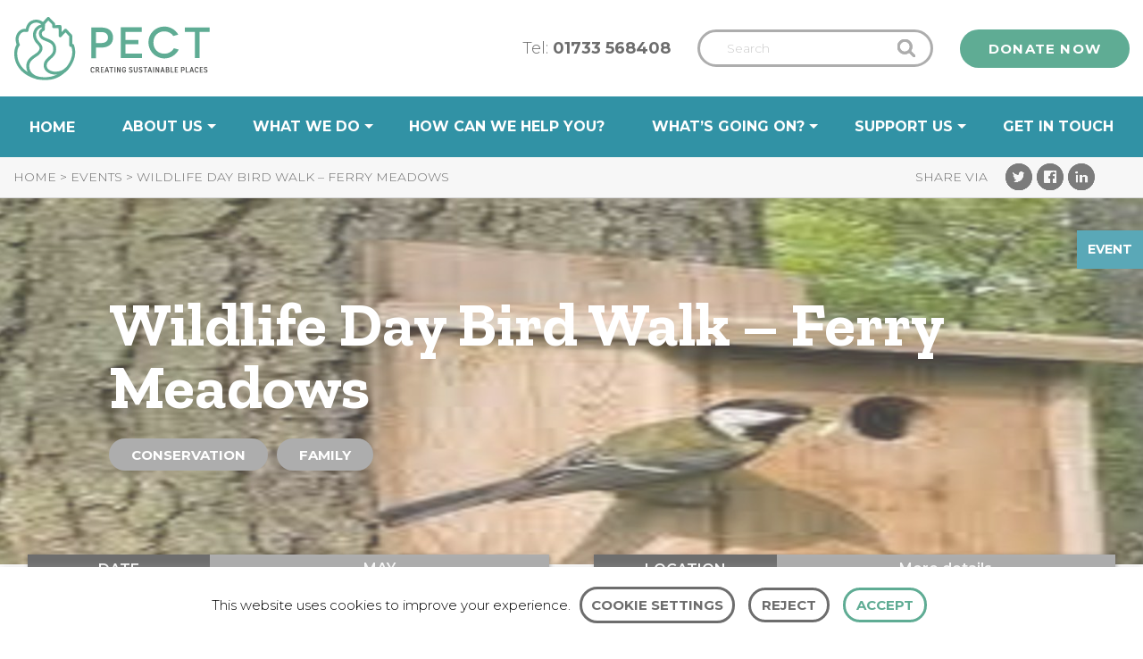

--- FILE ---
content_type: text/html; charset=UTF-8
request_url: https://www.pect.org.uk/event/wildlife-day-bird-walk-ferry-meadows-3/
body_size: 26344
content:
	<!doctype html>
<html class="no-js animation-enabled preload" lang="en-GB" >
	<head>
		<meta charset="UTF-8"/>
<script type="text/javascript">
/* <![CDATA[ */

//----------------------------------------------------------
//------ JAVASCRIPT HOOK FUNCTIONS FOR GRAVITY FORMS -------
//----------------------------------------------------------

if ( ! gform ) {
	document.addEventListener( 'gform_main_scripts_loaded', function() { gform.scriptsLoaded = true; } );
	document.addEventListener( 'gform/theme/scripts_loaded', function() { gform.themeScriptsLoaded = true; } );
	window.addEventListener( 'DOMContentLoaded', function() { gform.domLoaded = true; } );

	var gform = {
		domLoaded: false,
		scriptsLoaded: false,
		themeScriptsLoaded: false,
		isFormEditor: () => typeof InitializeEditor === 'function',

		/**
		 * @deprecated 2.9 the use of initializeOnLoaded in the form editor context is deprecated.
		 * @remove-in 3.1 this function will not check for gform.isFormEditor().
		 */
		callIfLoaded: function ( fn ) {
			if ( gform.domLoaded && gform.scriptsLoaded && ( gform.themeScriptsLoaded || gform.isFormEditor() ) ) {
				if ( gform.isFormEditor() ) {
					console.warn( 'The use of gform.initializeOnLoaded() is deprecated in the form editor context and will be removed in Gravity Forms 3.1.' );
				}
				fn();
				return true;
			}
			return false;
		},

		/**
		 * Call a function when all scripts are loaded
		 *
		 * @param function fn the callback function to call when all scripts are loaded
		 *
		 * @returns void
		 */
		initializeOnLoaded: function( fn ) {
			if ( ! gform.callIfLoaded( fn ) ) {
				document.addEventListener( 'gform_main_scripts_loaded', () => { gform.scriptsLoaded = true; gform.callIfLoaded( fn ); } );
				document.addEventListener( 'gform/theme/scripts_loaded', () => { gform.themeScriptsLoaded = true; gform.callIfLoaded( fn ); } );
				window.addEventListener( 'DOMContentLoaded', () => { gform.domLoaded = true; gform.callIfLoaded( fn ); } );
			}
		},

		hooks: { action: {}, filter: {} },
		addAction: function( action, callable, priority, tag ) {
			gform.addHook( 'action', action, callable, priority, tag );
		},
		addFilter: function( action, callable, priority, tag ) {
			gform.addHook( 'filter', action, callable, priority, tag );
		},
		doAction: function( action ) {
			gform.doHook( 'action', action, arguments );
		},
		applyFilters: function( action ) {
			return gform.doHook( 'filter', action, arguments );
		},
		removeAction: function( action, tag ) {
			gform.removeHook( 'action', action, tag );
		},
		removeFilter: function( action, priority, tag ) {
			gform.removeHook( 'filter', action, priority, tag );
		},
		addHook: function( hookType, action, callable, priority, tag ) {
			if ( undefined == gform.hooks[hookType][action] ) {
				gform.hooks[hookType][action] = [];
			}
			var hooks = gform.hooks[hookType][action];
			if ( undefined == tag ) {
				tag = action + '_' + hooks.length;
			}
			if( priority == undefined ){
				priority = 10;
			}

			gform.hooks[hookType][action].push( { tag:tag, callable:callable, priority:priority } );
		},
		doHook: function( hookType, action, args ) {

			// splice args from object into array and remove first index which is the hook name
			args = Array.prototype.slice.call(args, 1);

			if ( undefined != gform.hooks[hookType][action] ) {
				var hooks = gform.hooks[hookType][action], hook;
				//sort by priority
				hooks.sort(function(a,b){return a["priority"]-b["priority"]});

				hooks.forEach( function( hookItem ) {
					hook = hookItem.callable;

					if(typeof hook != 'function')
						hook = window[hook];
					if ( 'action' == hookType ) {
						hook.apply(null, args);
					} else {
						args[0] = hook.apply(null, args);
					}
				} );
			}
			if ( 'filter'==hookType ) {
				return args[0];
			}
		},
		removeHook: function( hookType, action, priority, tag ) {
			if ( undefined != gform.hooks[hookType][action] ) {
				var hooks = gform.hooks[hookType][action];
				hooks = hooks.filter( function(hook, index, arr) {
					var removeHook = (undefined==tag||tag==hook.tag) && (undefined==priority||priority==hook.priority);
					return !removeHook;
				} );
				gform.hooks[hookType][action] = hooks;
			}
		}
	};
}

/* ]]> */
</script>

		<meta name="viewport" content="width=device-width, initial-scale=1.0"/>
		<link
			href="https://fonts.googleapis.com/css?family=Montserrat:300,400,600,700|Zilla+Slab:600i,700|Amatic+SC:700"
			rel="stylesheet">
		<script async src="https://www.googletagmanager.com/gtag/js?id=UA-49008037-1"></script>
		<script>
			window.dataLayer = window.dataLayer || [];
			function gtag() {
				dataLayer.push(arguments);
			}
			gtag('js', new Date());
			gtag('config', 'UA-49008037-1');
		</script>
		<meta name='robots' content='index, follow, max-image-preview:large, max-snippet:-1, max-video-preview:-1' />
	<style>img:is([sizes="auto" i], [sizes^="auto," i]) { contain-intrinsic-size: 3000px 1500px }</style>
	
	<!-- This site is optimized with the Yoast SEO plugin v24.9 - https://yoast.com/wordpress/plugins/seo/ -->
	<title>Wildlife Day Bird Walk - Ferry Meadows - Events - PECT</title>
	<link rel="canonical" href="https://www.pect.org.uk/event/wildlife-day-bird-walk-ferry-meadows-3/" />
	<meta property="og:locale" content="en_GB" />
	<meta property="og:type" content="article" />
	<meta property="og:title" content="Wildlife Day Bird Walk &#8211; Ferry Meadows" />
	<meta property="og:url" content="https://www.pect.org.uk/event/wildlife-day-bird-walk-ferry-meadows-3/" />
	<meta property="og:site_name" content="PECT" />
	<meta property="article:publisher" content="https://www.facebook.com/PeterboroughEnvironmentCityTrust/" />
	<meta property="article:modified_time" content="2018-05-22T13:09:36+00:00" />
	<meta name="twitter:card" content="summary_large_image" />
	<meta name="twitter:title" content="Wildlife Day Bird Walk &#8211; Ferry Meadows" />
	<meta name="twitter:image" content="https://s3.eu-west-2.amazonaws.com/cdn.pect.org.uk/2018/05/birdbox-resized-1-640x640.jpg" />
	<meta name="twitter:site" content="@SustainableCity" />
	<meta name="twitter:label1" content="Est. reading time" />
	<meta name="twitter:data1" content="1 minute" />
	<script type="application/ld+json" class="yoast-schema-graph">{"@context":"https://schema.org","@graph":[{"@type":"WebPage","@id":"https://www.pect.org.uk/event/wildlife-day-bird-walk-ferry-meadows-3/","url":"https://www.pect.org.uk/event/wildlife-day-bird-walk-ferry-meadows-3/","name":"Wildlife Day Bird Walk - Ferry Meadows - Events - PECT","isPartOf":{"@id":"https://www.pect.org.uk/#website"},"datePublished":"2018-05-22T13:05:33+00:00","dateModified":"2018-05-22T13:09:36+00:00","breadcrumb":{"@id":"https://www.pect.org.uk/event/wildlife-day-bird-walk-ferry-meadows-3/#breadcrumb"},"inLanguage":"en-GB","potentialAction":[{"@type":"ReadAction","target":["https://www.pect.org.uk/event/wildlife-day-bird-walk-ferry-meadows-3/"]}]},{"@type":"BreadcrumbList","@id":"https://www.pect.org.uk/event/wildlife-day-bird-walk-ferry-meadows-3/#breadcrumb","itemListElement":[{"@type":"ListItem","position":1,"name":"Home","item":"https://www.pect.org.uk/"},{"@type":"ListItem","position":2,"name":"Events","item":"https://www.pect.org.uk/events/"},{"@type":"ListItem","position":3,"name":"Wildlife Day Bird Walk &#8211; Ferry Meadows"}]},{"@type":"WebSite","@id":"https://www.pect.org.uk/#website","url":"https://www.pect.org.uk/","name":"PECT","description":"","potentialAction":[{"@type":"SearchAction","target":{"@type":"EntryPoint","urlTemplate":"https://www.pect.org.uk/?s={search_term_string}"},"query-input":{"@type":"PropertyValueSpecification","valueRequired":true,"valueName":"search_term_string"}}],"inLanguage":"en-GB"}]}</script>
	<!-- / Yoast SEO plugin. -->


<link rel='dns-prefetch' href='//translate.google.com' />
<link rel='dns-prefetch' href='//ajax.googleapis.com' />
<link rel="alternate" type="text/calendar" title="PECT &raquo; iCal Feed" href="https://www.pect.org.uk/events/?ical=1" />
<link rel='stylesheet' id='tribe-events-custom-jquery-styles-css' href='https://www.pect.org.uk/app/plugins/the-events-calendar/vendor/jquery/smoothness/jquery-ui-1.8.23.custom.css?asver=1754989527' type='text/css' media='all' />
<link rel='stylesheet' id='tribe-events-bootstrap-datepicker-css-css' href='https://www.pect.org.uk/app/plugins/the-events-calendar/vendor/bootstrap-datepicker/css/bootstrap-datepicker.standalone.min.css?asver=1754989527' type='text/css' media='all' />
<link rel='stylesheet' id='tribe-events-calendar-style-css' href='https://www.pect.org.uk/app/plugins/the-events-calendar/src/resources/css/tribe-events-skeleton.min.css?asver=1754989527' type='text/css' media='all' />
<link rel='stylesheet' id='tribe-common-skeleton-style-css' href='https://www.pect.org.uk/app/plugins/the-events-calendar/common/src/resources/css/common-skeleton.min.css?asver=1754989527' type='text/css' media='all' />
<link rel='stylesheet' id='tribe-tooltip-css' href='https://www.pect.org.uk/app/plugins/the-events-calendar/common/src/resources/css/tooltip.min.css?asver=1754989527' type='text/css' media='all' />
<style id='wp-block-library-inline-css' type='text/css'>
:root{
  --wp-admin-theme-color:#007cba;
  --wp-admin-theme-color--rgb:0, 124, 186;
  --wp-admin-theme-color-darker-10:#006ba1;
  --wp-admin-theme-color-darker-10--rgb:0, 107, 161;
  --wp-admin-theme-color-darker-20:#005a87;
  --wp-admin-theme-color-darker-20--rgb:0, 90, 135;
  --wp-admin-border-width-focus:2px;
  --wp-block-synced-color:#7a00df;
  --wp-block-synced-color--rgb:122, 0, 223;
  --wp-bound-block-color:var(--wp-block-synced-color);
}
@media (min-resolution:192dpi){
  :root{
    --wp-admin-border-width-focus:1.5px;
  }
}
.wp-element-button{
  cursor:pointer;
}

:root{
  --wp--preset--font-size--normal:16px;
  --wp--preset--font-size--huge:42px;
}
:root .has-very-light-gray-background-color{
  background-color:#eee;
}
:root .has-very-dark-gray-background-color{
  background-color:#313131;
}
:root .has-very-light-gray-color{
  color:#eee;
}
:root .has-very-dark-gray-color{
  color:#313131;
}
:root .has-vivid-green-cyan-to-vivid-cyan-blue-gradient-background{
  background:linear-gradient(135deg, #00d084, #0693e3);
}
:root .has-purple-crush-gradient-background{
  background:linear-gradient(135deg, #34e2e4, #4721fb 50%, #ab1dfe);
}
:root .has-hazy-dawn-gradient-background{
  background:linear-gradient(135deg, #faaca8, #dad0ec);
}
:root .has-subdued-olive-gradient-background{
  background:linear-gradient(135deg, #fafae1, #67a671);
}
:root .has-atomic-cream-gradient-background{
  background:linear-gradient(135deg, #fdd79a, #004a59);
}
:root .has-nightshade-gradient-background{
  background:linear-gradient(135deg, #330968, #31cdcf);
}
:root .has-midnight-gradient-background{
  background:linear-gradient(135deg, #020381, #2874fc);
}

.has-regular-font-size{
  font-size:1em;
}

.has-larger-font-size{
  font-size:2.625em;
}

.has-normal-font-size{
  font-size:var(--wp--preset--font-size--normal);
}

.has-huge-font-size{
  font-size:var(--wp--preset--font-size--huge);
}

.has-text-align-center{
  text-align:center;
}

.has-text-align-left{
  text-align:left;
}

.has-text-align-right{
  text-align:right;
}

#end-resizable-editor-section{
  display:none;
}

.aligncenter{
  clear:both;
}

.items-justified-left{
  justify-content:flex-start;
}

.items-justified-center{
  justify-content:center;
}

.items-justified-right{
  justify-content:flex-end;
}

.items-justified-space-between{
  justify-content:space-between;
}

.screen-reader-text{
  border:0;
  clip-path:inset(50%);
  height:1px;
  margin:-1px;
  overflow:hidden;
  padding:0;
  position:absolute;
  width:1px;
  word-wrap:normal !important;
}

.screen-reader-text:focus{
  background-color:#ddd;
  clip-path:none;
  color:#444;
  display:block;
  font-size:1em;
  height:auto;
  left:5px;
  line-height:normal;
  padding:15px 23px 14px;
  text-decoration:none;
  top:5px;
  width:auto;
  z-index:100000;
}
html :where(.has-border-color){
  border-style:solid;
}

html :where([style*=border-top-color]){
  border-top-style:solid;
}

html :where([style*=border-right-color]){
  border-right-style:solid;
}

html :where([style*=border-bottom-color]){
  border-bottom-style:solid;
}

html :where([style*=border-left-color]){
  border-left-style:solid;
}

html :where([style*=border-width]){
  border-style:solid;
}

html :where([style*=border-top-width]){
  border-top-style:solid;
}

html :where([style*=border-right-width]){
  border-right-style:solid;
}

html :where([style*=border-bottom-width]){
  border-bottom-style:solid;
}

html :where([style*=border-left-width]){
  border-left-style:solid;
}
html :where(img[class*=wp-image-]){
  height:auto;
  max-width:100%;
}
:where(figure){
  margin:0 0 1em;
}

html :where(.is-position-sticky){
  --wp-admin--admin-bar--position-offset:var(--wp-admin--admin-bar--height, 0px);
}

@media screen and (max-width:600px){
  html :where(.is-position-sticky){
    --wp-admin--admin-bar--position-offset:0px;
  }
}
</style>
<style id='classic-theme-styles-inline-css' type='text/css'>
/**
 * These rules are needed for backwards compatibility.
 * They should match the button element rules in the base theme.json file.
 */
.wp-block-button__link {
	color: #ffffff;
	background-color: #32373c;
	border-radius: 9999px; /* 100% causes an oval, but any explicit but really high value retains the pill shape. */

	/* This needs a low specificity so it won't override the rules from the button element if defined in theme.json. */
	box-shadow: none;
	text-decoration: none;

	/* The extra 2px are added to size solids the same as the outline versions.*/
	padding: calc(0.667em + 2px) calc(1.333em + 2px);

	font-size: 1.125em;
}

.wp-block-file__button {
	background: #32373c;
	color: #ffffff;
	text-decoration: none;
}

</style>
<link rel='stylesheet' id='bb-tcs-editor-style-shared-css' href='https://www.pect.org.uk/app/uploads/editor-style-shared.css?asver=1754989527' type='text/css' media='all' />
<link rel='stylesheet' id='cookie-law-info-css' href='https://www.pect.org.uk/app/plugins/cookie-law-info/legacy/public/css/cookie-law-info-public.css?asver=1754989527' type='text/css' media='all' />
<link rel='stylesheet' id='cookie-law-info-gdpr-css' href='https://www.pect.org.uk/app/plugins/cookie-law-info/legacy/public/css/cookie-law-info-gdpr.css?asver=1754989527' type='text/css' media='all' />
<link rel='stylesheet' id='google-language-translator-css' href='https://www.pect.org.uk/app/plugins/google-language-translator/css/style.css?asver=1754989527' type='text/css' media='' />
<link rel='stylesheet' id='wp-job-manager-job-listings-css' href='https://www.pect.org.uk/app/plugins/wp-job-manager/assets/dist/css/job-listings.css?asver=1754989527' type='text/css' media='all' />
<link rel='stylesheet' id='tribe-events-calendar-pro-style-css' href='https://www.pect.org.uk/app/plugins/events-calendar-pro/src/resources/css/tribe-events-pro-skeleton.css?asver=1754989527' type='text/css' media='all' />
<link rel='stylesheet' id='main-stylesheet-css' href='https://www.pect.org.uk/app/themes/foundationpress/assets/stylesheets/foundation.css?asver=1754989527' type='text/css' media='all' />
<link rel='stylesheet' id='tablepress-default-css' href='https://www.pect.org.uk/app/plugins/tablepress/css/build/default.css?asver=1754989527' type='text/css' media='all' />
<link rel='stylesheet' id='teccc_stylesheet-css' href='https://www.pect.org.uk/?teccc_css=ccf838923d1fd793629c487aa6aeae8e&#038;q=%2Fevent%2Fwildlife-day-bird-walk-ferry-meadows-3%2F&#038;asver=1754989527' type='text/css' media='all' />
<script type="text/javascript" src="//ajax.googleapis.com/ajax/libs/jquery/2.1.0/jquery.min.js?asver=1754989527" id="jquery-js"></script>
<script type="text/javascript" src="https://www.pect.org.uk/app/plugins/the-events-calendar/vendor/php-date-formatter/js/php-date-formatter.min.js?asver=1754989527" id="tribe-events-php-date-formatter-js"></script>
<script type="text/javascript" src="https://www.pect.org.uk/app/plugins/the-events-calendar/common/vendor/momentjs/moment.min.js?asver=1754989527" id="tribe-moment-js"></script>
<script type="text/javascript" id="tribe-events-dynamic-js-extra">
/* <![CDATA[ */
var tribe_dynamic_help_text = {"date_with_year":"F j, Y","date_no_year":"F j","datepicker_format":"d\/m\/Y","datepicker_format_index":"4","days":["Sunday","Monday","Tuesday","Wednesday","Thursday","Friday","Saturday"],"daysShort":["Sun","Mon","Tue","Wed","Thu","Fri","Sat"],"months":["January","February","March","April","May","June","July","August","September","October","November","December"],"monthsShort":["Jan","Feb","Mar","Apr","May","Jun","Jul","Aug","Sep","Oct","Nov","Dec"],"msgs":"[\"This event is from %%starttime%% to %%endtime%% on %%startdatewithyear%%.\",\"This event is at %%starttime%% on %%startdatewithyear%%.\",\"This event is all day on %%startdatewithyear%%.\",\"This event starts at %%starttime%% on %%startdatenoyear%% and ends at %%endtime%% on %%enddatewithyear%%\",\"This event starts at %%starttime%% on %%startdatenoyear%% and ends on %%enddatewithyear%%\",\"This event is all day starting on %%startdatenoyear%% and ending on %%enddatewithyear%%.\"]"};
/* ]]> */
</script>
<script type="text/javascript" src="https://www.pect.org.uk/app/plugins/the-events-calendar/src/resources/js/events-dynamic.js?asver=1754989527" id="tribe-events-dynamic-js"></script>
<script type="text/javascript" src="https://www.pect.org.uk/app/plugins/the-events-calendar/vendor/bootstrap-datepicker/js/bootstrap-datepicker.min.js?asver=1754989527" id="tribe-events-bootstrap-datepicker-js"></script>
<script type="text/javascript" src="https://www.pect.org.uk/app/plugins/the-events-calendar/vendor/jquery-resize/jquery.ba-resize.min.js?asver=1754989527" id="tribe-events-jquery-resize-js"></script>
<script type="text/javascript" src="https://www.pect.org.uk/app/plugins/the-events-calendar/vendor/jquery-placeholder/jquery.placeholder.js?asver=1754989527" id="jquery-placeholder-js"></script>
<script type="text/javascript" id="tribe-events-calendar-script-js-extra">
/* <![CDATA[ */
var tribe_js_config = {"permalink_settings":"\/blog\/%postname%\/","events_post_type":"tribe_events","events_base":"https:\/\/www.pect.org.uk\/events\/","update_urls":{"shortcode":{"list":true,"month":true,"day":true}},"debug":""};
/* ]]> */
</script>
<script type="text/javascript" src="https://www.pect.org.uk/app/plugins/the-events-calendar/src/resources/js/tribe-events.js?asver=1754989527" id="tribe-events-calendar-script-js"></script>
<script type="text/javascript" src="https://www.pect.org.uk/app/plugins/the-events-calendar/src/resources/js/tribe-events-bar.js?asver=1754989527" id="tribe-events-bar-js"></script>
<script type="text/javascript" id="tribe-events-pro-js-extra">
/* <![CDATA[ */
var TribeEventsPro = {"geocenter":{"max_lat":null,"max_lng":null,"min_lat":null,"min_lng":null},"map_tooltip_event":"Event: ","map_tooltip_address":"Address: "};
/* ]]> */
</script>
<script type="text/javascript" src="https://www.pect.org.uk/app/plugins/events-calendar-pro/src/resources/js/tribe-events-pro.js?asver=1754989527" id="tribe-events-pro-js"></script>
<script type="text/javascript" id="cookie-law-info-js-extra">
/* <![CDATA[ */
var Cli_Data = {"nn_cookie_ids":[],"cookielist":[],"non_necessary_cookies":[],"ccpaEnabled":"","ccpaRegionBased":"","ccpaBarEnabled":"","strictlyEnabled":["necessary","obligatoire"],"ccpaType":"gdpr","js_blocking":"","custom_integration":"","triggerDomRefresh":"","secure_cookies":""};
var cli_cookiebar_settings = {"animate_speed_hide":"500","animate_speed_show":"500","background":"#FFF","border":"#b1a6a6c2","border_on":"","button_1_button_colour":"#000","button_1_button_hover":"#000000","button_1_link_colour":"#fff","button_1_as_button":"1","button_1_new_win":"","button_2_button_colour":"#333","button_2_button_hover":"#292929","button_2_link_colour":"#444","button_2_as_button":"","button_2_hidebar":"","button_3_button_colour":"#000","button_3_button_hover":"#000000","button_3_link_colour":"#fff","button_3_as_button":"1","button_3_new_win":"","button_4_button_colour":"#000","button_4_button_hover":"#000000","button_4_link_colour":"#62a329","button_4_as_button":"","button_7_button_colour":"#61a229","button_7_button_hover":"#4e8221","button_7_link_colour":"#fff","button_7_as_button":"1","button_7_new_win":"","font_family":"inherit","header_fix":"","notify_animate_hide":"1","notify_animate_show":"","notify_div_id":"#cookie-law-info-bar","notify_position_horizontal":"right","notify_position_vertical":"bottom","scroll_close":"","scroll_close_reload":"","accept_close_reload":"","reject_close_reload":"","showagain_tab":"","showagain_background":"#fff","showagain_border":"#000","showagain_div_id":"#cookie-law-info-again","showagain_x_position":"100px","text":"#000","show_once_yn":"","show_once":"10000","logging_on":"","as_popup":"","popup_overlay":"1","bar_heading_text":"","cookie_bar_as":"banner","popup_showagain_position":"bottom-right","widget_position":"left"};
var log_object = {"ajax_url":"https:\/\/www.pect.org.uk\/wp\/wp-admin\/admin-ajax.php"};
/* ]]> */
</script>
<script type="text/javascript" src="https://www.pect.org.uk/app/plugins/cookie-law-info/legacy/public/js/cookie-law-info-public.js?asver=1754989527" id="cookie-law-info-js"></script>
<link rel="https://api.w.org/" href="https://www.pect.org.uk/wp-json/" /><link rel="alternate" title="oEmbed (JSON)" type="application/json+oembed" href="https://www.pect.org.uk/wp-json/oembed/1.0/embed?url=https%3A%2F%2Fwww.pect.org.uk%2Fevent%2Fwildlife-day-bird-walk-ferry-meadows-3%2F" />
<link rel="alternate" title="oEmbed (XML)" type="text/xml+oembed" href="https://www.pect.org.uk/wp-json/oembed/1.0/embed?url=https%3A%2F%2Fwww.pect.org.uk%2Fevent%2Fwildlife-day-bird-walk-ferry-meadows-3%2F&#038;format=xml" />
<style>#google_language_translator{width:auto!important;}div.skiptranslate.goog-te-gadget{display:inline!important;}.goog-tooltip{display: none!important;}.goog-tooltip:hover{display: none!important;}.goog-text-highlight{background-color:transparent!important;border:none!important;box-shadow:none!important;}#google_language_translator select.goog-te-combo{color:#32373c;}#flags{display:none;}#google_language_translator{color:transparent;}body{top:0px!important;}#goog-gt-{display:none!important;}font font{background-color:transparent!important;box-shadow:none!important;position:initial!important;}#glt-translate-trigger{left:20px;right:auto;}#glt-translate-trigger > span{color:#ffffff;}#glt-translate-trigger{background:#f89406;}.goog-te-gadget .goog-te-combo{width:100%;}</style><meta name="tec-api-version" content="v1"><meta name="tec-api-origin" content="https://www.pect.org.uk"><link rel="https://theeventscalendar.com/" href="https://www.pect.org.uk/wp-json/tribe/events/v1/events/8417" /><script type="application/ld+json">
[{"@context":"http://schema.org","@type":"Event","name":"Wildlife Day Bird Walk &#8211; Ferry Meadows","description":"&lt;p&gt;As part of Wildlife Day, join volunteer Howard on a bird walk to count as many different birds as you can in 45 minutes Who will see the most birds, the rarest or the most of one species? You will also learn how to identify different species. Go back to the Discovery Den afterwards to [&hellip;]&lt;/p&gt;\\n","url":"https://www.pect.org.uk/event/wildlife-day-bird-walk-ferry-meadows-3/","startDate":"2018-05-31T14:00:00+00:00","endDate":"2018-05-31T15:00:00+00:00","performer":"Organization"}]
</script><link rel="icon" href="https://s3.eu-west-2.amazonaws.com/cdn.pect.org.uk/2017/11/cropped-PECT-favicon-120x120.png" sizes="32x32" />
<link rel="icon" href="https://s3.eu-west-2.amazonaws.com/cdn.pect.org.uk/2017/11/cropped-PECT-favicon-240x240.png" sizes="192x192" />
<link rel="apple-touch-icon" href="https://s3.eu-west-2.amazonaws.com/cdn.pect.org.uk/2017/11/cropped-PECT-favicon-240x240.png" />
<meta name="msapplication-TileImage" content="https://s3.eu-west-2.amazonaws.com/cdn.pect.org.uk/2017/11/cropped-PECT-favicon-300x300.png" />
	</head>
<body class="wp-singular tribe_events-template-default single single-tribe_events postid-8417 wp-theme-foundationpress tribe-no-js offcanvas foundationpress events-single tribe-events-style-skeleton tribe-theme-foundationpress tribe-events-page-template">
	<div class="loader"><img src="https://www.pect.org.uk/app/themes/foundationpress/assets/images/pect-logo-outline-teal.svg" alt="PECT Logo Teal Outline">
	</div>

	<a class="show-on-focus" href="#mainContent">Skip to Content</a>


<div class="tabbar at-top ">
	<a class="tabbar-logo" href="https://www.pect.org.uk/" rel="home">
		<img class="pect-logo-outline" alt="PECT Logo Outline"
				 src="https://www.pect.org.uk/app/themes/foundationpress/assets/images/pect-logo-outline.svg">
		<img class="pect-logo-green" alt="PECT Logo Duotone" src="https://www.pect.org.uk/app/themes/foundationpress/assets/images/pect-logo-duotone.svg"/>
		<img class="pect-logo-white" alt="PECT Logo Outline White"
				 src="https://www.pect.org.uk/app/themes/foundationpress/assets/images/pect-logo-white.svg"/>
	</a>
	<div class="tabbar-search-container">
		<form role="search" method="get" id="searchform" action="https://www.pect.org.uk/">
		<div class="input-group">
		<input type="text" title="Search" class="input-group-field" value="" name="s" id="s" placeholder="Search">
				<div class="input-group-button">
			<input type="submit" id="searchsubmit" value="Search" class="button">
		</div>
	</div>
	</form>
	</div>
	<div class="tabbar-button-container">
		<a href="https://cafdonate.cafonline.org/1436#/DonationDetails" target="_blank" class="button">Donate now</a>
	</div>

	<div class="menu-icon">
		<div id="nav-icon">
			<span></span>
			<span></span>
			<span></span>
			<span></span>
		</div>

	</div>
</div>
<div class="fullscreen-navigation">
	<ul id="menu-mobile-menu" class="vertical menu" data-accordion-menu><li id="menu-item-853" class="menu-item menu-item-type-post_type menu-item-object-page menu-item-home menu-item-853"><a href="https://www.pect.org.uk/">Home</a></li>
<li id="menu-item-854" class="menu-item menu-item-type-post_type menu-item-object-page menu-item-has-children menu-item-854"><a href="https://www.pect.org.uk/about/">About us</a>
<ul class="vertical nested menu">
	<li id="menu-item-2144" class="menu-item menu-item-type-post_type menu-item-object-page menu-item-2144"><a href="https://www.pect.org.uk/about/">About us</a></li>
	<li id="menu-item-864" class="menu-item menu-item-type-post_type menu-item-object-page menu-item-864"><a href="https://www.pect.org.uk/about/team-pect/">Team PECT</a></li>
	<li id="menu-item-2141" class="menu-item menu-item-type-post_type menu-item-object-page menu-item-2141"><a href="https://www.pect.org.uk/about/work-for-us/">Work for us</a></li>
	<li id="menu-item-23483" class="menu-item menu-item-type-custom menu-item-object-custom menu-item-23483"><a href="https://www.pect.org.uk/projects/impact-report-2024/">Impact</a></li>
	<li id="menu-item-863" class="menu-item menu-item-type-custom menu-item-object-custom menu-item-863"><a href="/history">History</a></li>
	<li id="menu-item-23187" class="menu-item menu-item-type-custom menu-item-object-custom menu-item-23187"><a href="https://www.pect.org.uk/projects/sustainability/">Sustainability</a></li>
</ul>
</li>
<li id="menu-item-855" class="menu-item menu-item-type-post_type menu-item-object-page menu-item-has-children menu-item-855"><a href="https://www.pect.org.uk/services/">What we do</a>
<ul class="vertical nested menu">
	<li id="menu-item-2142" class="menu-item menu-item-type-post_type menu-item-object-page menu-item-2142"><a href="https://www.pect.org.uk/about/resources/">Resources and Guides</a></li>
	<li id="menu-item-2153" class="menu-item menu-item-type-post_type menu-item-object-page menu-item-2153"><a href="https://www.pect.org.uk/services/">What we do</a></li>
	<li id="menu-item-22679" class="menu-item menu-item-type-post_type menu-item-object-page menu-item-has-children menu-item-22679"><a href="https://www.pect.org.uk/projects-landing/">Projects</a>
	<ul class="vertical nested menu">
		<li id="menu-item-21305" class="menu-item menu-item-type-post_type menu-item-object-page menu-item-21305"><a href="https://www.pect.org.uk/energy-advice/">Energy</a></li>
		<li id="menu-item-2145" class="menu-item menu-item-type-post_type menu-item-object-page menu-item-2145"><a href="https://www.pect.org.uk/services/nature/">Nature</a></li>
		<li id="menu-item-21808" class="menu-item menu-item-type-post_type menu-item-object-page menu-item-21808"><a href="https://www.pect.org.uk/services/waste/">Waste</a></li>
		<li id="menu-item-21817" class="menu-item menu-item-type-post_type menu-item-object-page menu-item-21817"><a href="https://www.pect.org.uk/services/food/">Food</a></li>
	</ul>
</li>
	<li id="menu-item-22678" class="menu-item menu-item-type-custom menu-item-object-custom menu-item-22678"><a href="https://www.pect.org.uk/projects/skills-bootcamp/">Skills Bootcamp</a></li>
	<li id="menu-item-2146" class="menu-item menu-item-type-post_type menu-item-object-page menu-item-2146"><a href="https://www.pect.org.uk/services/education/">For Schools</a></li>
	<li id="menu-item-2155" class="menu-item menu-item-type-post_type menu-item-object-page menu-item-2155"><a href="https://www.pect.org.uk/services/for-businesses/">For Businesses</a></li>
</ul>
</li>
<li id="menu-item-856" class="menu-item menu-item-type-post_type menu-item-object-page menu-item-856"><a href="https://www.pect.org.uk/how-can-we-help-you/">How can we help you?</a></li>
<li id="menu-item-21274" class="menu-item menu-item-type-custom menu-item-object-custom menu-item-has-children menu-item-21274"><a href="/news">What&#8217;s going on?</a>
<ul class="vertical nested menu">
	<li id="menu-item-858" class="menu-item menu-item-type-custom menu-item-object-custom menu-item-858"><a href="/news">News</a></li>
	<li id="menu-item-861" class="menu-item menu-item-type-custom menu-item-object-custom menu-item-861"><a href="/events/list/">Events</a></li>
</ul>
</li>
<li id="menu-item-2281" class="menu-item menu-item-type-post_type menu-item-object-page menu-item-has-children menu-item-2281"><a href="https://www.pect.org.uk/support/">Support us</a>
<ul class="vertical nested menu">
	<li id="menu-item-2653" class="menu-item menu-item-type-post_type menu-item-object-page menu-item-2653"><a href="https://www.pect.org.uk/support/">Support us</a></li>
	<li id="menu-item-2149" class="menu-item menu-item-type-post_type menu-item-object-page menu-item-2149"><a href="https://www.pect.org.uk/support/donate/">Donate</a></li>
	<li id="menu-item-2154" class="menu-item menu-item-type-post_type menu-item-object-page menu-item-2154"><a href="https://www.pect.org.uk/support/fundraise/">Fundraise for us</a></li>
	<li id="menu-item-2151" class="menu-item menu-item-type-post_type menu-item-object-page menu-item-2151"><a href="https://www.pect.org.uk/support/volunteer/">Volunteer</a></li>
	<li id="menu-item-2152" class="menu-item menu-item-type-post_type menu-item-object-page menu-item-2152"><a href="https://www.pect.org.uk/support/sponsorship/">Sponsorship and Partnerships</a></li>
</ul>
</li>
<li id="menu-item-862" class="menu-item menu-item-type-post_type menu-item-object-page menu-item-862"><a href="https://www.pect.org.uk/contact/">Get in touch</a></li>
</ul></div>

<div class="top-bar-container " id="navigationStickyTrigger">
	<div class="row">
		<div class="small-12 columns">
			<div class="pre-navigation">
				<a class="topbar-logo" href="https://www.pect.org.uk/">
					<img alt="PECT Logo"
							 src="https://www.pect.org.uk/app/themes/foundationpress/assets/images/pect-logo-duotone.svg"/>
				</a>
				<div class="top-bar-search">
					<span class="topbar-tel">Tel: <a href="tel:+441733568408">01733 568408</a></span>
					<div class="search-container"><form role="search" method="get" id="searchformtopbar" action="https://www.pect.org.uk/">
		<div class="input-group">
		<input type="text" title="Search" class="input-group-field" value="" name="s" id="topbarsearch" placeholder="Search">
				<div class="input-group-button">
			<input type="submit" id="topbarsearchsubmit" value="Search" class="button">
		</div>
	</div>
	</form>
</div>
					<a href="https://cafdonate.cafonline.org/1436#/DonationDetails" target="_blank" class="button donate-button">Donate now</a>
				</div>
			</div>
		</div>
	</div>
	<div data-sticky-container>
		<div class="top-bar" data-sticky data-top-anchor="navigationStickyTrigger:bottom" data-options="marginTop:0;"
				 style="width:100%"
				 data-sticky-on="large">
			<div class="row">
				<div class="small-12 columns">
					<nav id="site-navigation" class="main-navigation " role="navigation">
						<ul id="menu-desktop-menu" class="dropdown menu desktop-menu" data-dropdown-menu data-close-on-click-inside="false"><li id="menu-item-820" class="menu-item--home menu-item menu-item-type-post_type menu-item-object-page menu-item-home menu-item-820"><a href="https://www.pect.org.uk/" title="Back to Home Page">Home</a></li>
<li id="menu-item-838" class="menu-item menu-item-type-post_type menu-item-object-page menu-item-has-children menu-item-838"><a href="https://www.pect.org.uk/about/">About us</a>
<ul class="dropdown menu vertical" data-toggle>
	<li id="menu-item-23341" class="menu-item menu-item-type-post_type menu-item-object-page menu-item-23341"><a href="https://www.pect.org.uk/about/">About us</a></li>
	<li id="menu-item-848" class="menu-item menu-item-type-post_type menu-item-object-page menu-item-848"><a href="https://www.pect.org.uk/about/team-pect/">Team PECT</a></li>
	<li id="menu-item-1035" class="menu-item menu-item-type-post_type menu-item-object-page menu-item-1035"><a href="https://www.pect.org.uk/about/work-for-us/">Work for us</a></li>
	<li id="menu-item-23484" class="menu-item menu-item-type-custom menu-item-object-custom menu-item-23484"><a href="https://www.pect.org.uk/projects/impact-report-2024/">Impact</a></li>
	<li id="menu-item-847" class="menu-item menu-item-type-custom menu-item-object-custom menu-item-847"><a href="/history">History</a></li>
	<li id="menu-item-23186" class="menu-item menu-item-type-custom menu-item-object-custom menu-item-23186"><a href="https://www.pect.org.uk/projects/sustainability/">Sustainability</a></li>
</ul>
</li>
<li id="menu-item-839" class="menu-item menu-item-type-post_type menu-item-object-page menu-item-has-children menu-item-839"><a href="https://www.pect.org.uk/services/">What we do</a>
<ul class="dropdown menu vertical" data-toggle>
	<li id="menu-item-24232" class="menu-item menu-item-type-post_type menu-item-object-page menu-item-24232"><a href="https://www.pect.org.uk/energy-advice/">Energy Advice Service</a></li>
	<li id="menu-item-22677" class="menu-item menu-item-type-custom menu-item-object-custom menu-item-22677"><a href="https://www.pect.org.uk/projects/skills-bootcamp/">Skills Bootcamp</a></li>
	<li id="menu-item-22680" class="menu-item menu-item-type-post_type menu-item-object-page menu-item-has-children menu-item-22680"><a href="https://www.pect.org.uk/projects-landing/">Other Projects</a>
	<ul class="dropdown menu vertical" data-toggle>
		<li id="menu-item-21306" class="menu-item menu-item-type-post_type menu-item-object-page menu-item-21306"><a href="https://www.pect.org.uk/energy-advice/">Energy</a></li>
		<li id="menu-item-1057" class="menu-item menu-item-type-post_type menu-item-object-page menu-item-1057"><a href="https://www.pect.org.uk/services/nature/">Nature</a></li>
		<li id="menu-item-21807" class="menu-item menu-item-type-post_type menu-item-object-page menu-item-21807"><a href="https://www.pect.org.uk/services/waste/">Waste</a></li>
		<li id="menu-item-21816" class="menu-item menu-item-type-post_type menu-item-object-page menu-item-21816"><a href="https://www.pect.org.uk/services/food/">Food</a></li>
	</ul>
</li>
	<li id="menu-item-1067" class="menu-item menu-item-type-post_type menu-item-object-page menu-item-1067"><a href="https://www.pect.org.uk/services/for-businesses/">For Businesses</a></li>
	<li id="menu-item-1058" class="menu-item menu-item-type-post_type menu-item-object-page menu-item-1058"><a href="https://www.pect.org.uk/services/education/">For Schools</a></li>
	<li id="menu-item-1990" class="menu-item menu-item-type-post_type menu-item-object-page menu-item-1990"><a href="https://www.pect.org.uk/about/resources/">Resources &#038; Guides</a></li>
</ul>
</li>
<li id="menu-item-840" class="menu-item menu-item-type-post_type menu-item-object-page menu-item-840"><a href="https://www.pect.org.uk/how-can-we-help-you/">How can we help you?</a></li>
<li id="menu-item-21273" class="menu-item menu-item-type-custom menu-item-object-custom menu-item-has-children menu-item-21273"><a href="/news">What&#8217;s going on?</a>
<ul class="dropdown menu vertical" data-toggle>
	<li id="menu-item-842" class="menu-item menu-item-type-custom menu-item-object-custom menu-item-842"><a href="/news">News</a></li>
	<li id="menu-item-846" class="menu-item menu-item-type-custom menu-item-object-custom menu-item-846"><a href="/events">Events</a></li>
</ul>
</li>
<li id="menu-item-2282" class="menu-item menu-item-type-post_type menu-item-object-page menu-item-has-children menu-item-2282"><a href="https://www.pect.org.uk/support/">Support us</a>
<ul class="dropdown menu vertical" data-toggle>
	<li id="menu-item-1031" class="menu-item menu-item-type-post_type menu-item-object-page menu-item-1031"><a href="https://www.pect.org.uk/support/donate/">Donate</a></li>
	<li id="menu-item-841" class="menu-item menu-item-type-post_type menu-item-object-page menu-item-841"><a href="https://www.pect.org.uk/support/fundraise/">Fundraise for us</a></li>
	<li id="menu-item-1120" class="menu-item menu-item-type-post_type menu-item-object-page menu-item-1120"><a href="https://www.pect.org.uk/support/volunteer/">Volunteer</a></li>
	<li id="menu-item-1034" class="menu-item menu-item-type-post_type menu-item-object-page menu-item-1034"><a href="https://www.pect.org.uk/support/sponsorship/">Sponsorship and Partnerships</a></li>
</ul>
</li>
<li id="menu-item-845" class="menu-item menu-item-type-post_type menu-item-object-page menu-item-845"><a href="https://www.pect.org.uk/contact/">Get in touch</a></li>
</ul>					</nav>
				</div>
			</div>
		</div>
	</div>

</div>



<section id="mainContent" role="main" tabindex="0" class="container ">
			<div class="breadcrumbs-container-bg">
			<div class="row">
				<div class="small-12 columns">
					<div class="breadcrumbs-container">
						<div class="breadcrumbs-list"><span><span><a href="https://www.pect.org.uk/">Home</a></span> <span class="divider">&gt;</span> <span><a href="https://www.pect.org.uk/events/">Events</a></span> <span class="divider">&gt;</span> <span class="breadcrumb_last" aria-current="page">Wildlife Day Bird Walk &#8211; Ferry Meadows</span></span></div>						<div class="ftd-social"><div class="crunchify-social"><h5>SHARE ON</h5><a title="Share this on Twitter" class="crunchify-link crunchify-twitter" href="https://twitter.com/intent/tweet?text=Wildlife%20Day%20Bird%20Walk%20&#8211;%20Ferry%20Meadows&amp;url=https%3A%2F%2Fwww.pect.org.uk%2Fevent%2Fwildlife-day-bird-walk-ferry-meadows-3%2F" target="_blank">Twitter</a><a title="Share this on Facebook" class="crunchify-link crunchify-facebook" href="https://www.facebook.com/sharer/sharer.php?u=https%3A%2F%2Fwww.pect.org.uk%2Fevent%2Fwildlife-day-bird-walk-ferry-meadows-3%2F" target="_blank">Facebook</a><a title="Share this on LinkedIn" class="crunchify-link crunchify-linkedin" href="https://www.linkedin.com/shareArticle?mini=true&url=https%3A%2F%2Fwww.pect.org.uk%2Fevent%2Fwildlife-day-bird-walk-ferry-meadows-3%2F&amp;title=Wildlife%20Day%20Bird%20Walk%20&#8211;%20Ferry%20Meadows" target="_blank">LinkedIn</a></div></div>					</div>
				</div>
			</div>
		</div>
	


<div class="hero-banner-wrapper "
		 data-swiper-autoplay="7000">
	<div
		class="hero-banner hero-banner--event   ">
		<div
			class="hero-banner-bg has-parallax" data-interchange="[https://s3.eu-west-2.amazonaws.com/cdn.pect.org.uk/2018/05/birdbox-resized-1-640x260.jpg, small], [https://s3.eu-west-2.amazonaws.com/cdn.pect.org.uk/2018/05/birdbox-resized-1-1024x360.jpg, medium], [https://s3.eu-west-2.amazonaws.com/cdn.pect.org.uk/2018/05/birdbox-resized-1-1440x740.jpg, large], [https://s3.eu-west-2.amazonaws.com/cdn.pect.org.uk/2018/05/birdbox-resized-1.jpg, xlarge]"></div>
		<div class="hero-banner-inner">
			<div class="pect-event-types"><span class="event-type-label">Event</span></div>			<div class="row">
				<div class="small-12 large-10 large-centered columns hero-banner-content-column">
					<div class="hero-banner-content animate-me waypoint" data-animation-class="fadeOut" data-animation-reverse-class="fadeIn" data-animation-offset="-10%" data-animation-trigger-once="false">
													<h1 class="hero-banner-title"><a
									href="https://www.pect.org.uk/event/wildlife-day-bird-walk-ferry-meadows-3/">Wildlife Day Bird Walk &#8211; Ferry Meadows</a></h1>
																															<div class="pect-category-tags"><span class="tag  "> Conservation </span><span class="tag  "> Family </span></div>											</div>
				</div>
			</div>
		</div>
	</div>
</div>
	<div class="events-template">
		<div class="row">
			<div class="small-12 columns">
								<div id="tribe-events" class="tribe-no-js" data-live_ajax="0" data-datepicker_format="4" data-category="" data-featured=""><div class="tribe-events-before-html"></div><span class="tribe-events-ajax-loading"><img class="tribe-events-spinner-medium" src="https://www.pect.org.uk/app/plugins/the-events-calendar/src/resources/images/tribe-loading.gif" alt="Loading Events" /></span>				<div class="small-12 xlarge-10 xlarge-centered columns">
	<div class="event-overview-panels">
		<a class="overview-panel overview-panel--date overview-panel--date--ended scrollto"
			 href="#event-single-details-panel">
			<div
				class="overview-panel-details overview-panel--date--ended">31 May 2018</div>

			<div class="panel-header">
				<span class="header-title">Date</span>
				<span class="header-more">May</span>
			</div>
			<div class="panel-inner">
				<div class="panel-icon-container">
					<span class="icon-event"></span>
				</div>
				<div class="panel-details">
				<span class="event-date">
					<span class="event-day">
					31				</span>
				<span class="event-year">
					2018				</span>
				</span>

					<span class="event-time">
					2:00 pm - 3:00 pm</span>
				</div>
			</div>
		</a>
					<a class="overview-panel overview-panel--location scrollto" href="#event-single-details-panel">
				<div class="overview-panel-details"><span
						class="overview-panel-label">Location: </span>Ferry Meadows - Information Centre/Discovery Den</div>
				<div class="panel-header">
					<span class="header-title">Location</span>
					<span class="header-more">More details</span>
				</div>
				<div class="panel-inner">
					<div class="panel-icon-container">
						<span class="icon-pin"></span>
					</div>
					<div class="panel-details">
						<h4 class="panel-title">Ferry Meadows - Information Centre/Discovery Den</h4>
					</div>
				</div>
			</a>
					</div>
</div>
<div class="small-12 large-9 xlarge-7 xlarge-offset-1 columns">
	<div id="tribe-events-content" class="tribe-events-single">

		<!-- Notices -->
		<div class="tribe-events-notices"><ul><li>This event has passed.</li></ul></div>
					<div id="post-8417" class="post-8417 tribe_events type-tribe_events status-publish hentry tribe_events_cat-conservation tribe_events_cat-family cat_conservation cat_family">
				<div class="hide" aria-hidden="true">
					<span class="entry-title">Wildlife Day Bird Walk &#8211; Ferry Meadows</span>
					<span class="vcard author">by <span class="fn">marketing</span></span>
					<span class="date updated published">1:05 pm</span>
				</div>
				<!-- Event featured image, but exclude link -->
				<!-- Event content -->
								<div class="tribe-events-single-event-description tribe-events-content">
					<h3 class="heading-strip-style">Event Overview</h3>
					<p>As part of <strong>Wildlife Day</strong>, join volunteer <strong>Howard</strong> on a bird walk to count as many different birds as you can in <strong>45 minutes</strong></p>
<p>Who will see the most birds, the rarest or the most of one species?</p>
<p>You will also learn how to identify different species.</p>
<p>Go back to the <strong>Discovery Den</strong> afterwards to record what you have seen.</p>
<p>Bring binoculars if you have them.</p>
<p>Meet at the <span class="web-postcode"><strong>Ferry Meadows Country Park &#8211; Information Centre</strong>, PE2 5UU and after 45 minutes go to the <strong>Discovery Centre</strong> to record your sightings </span></p>
<p><strong>FREE</strong> event &#8211; donations welcome!</p>
<p>This session lasts from 2pm &#8211; 2:45pm.</p>
<p>Please contact 01733 234193 for more information, accessibility concerns or directions.</p>
<p>A <strong>Nene Park</strong> event</p>
											<ul class="event-attributes-list">
					<li
				class="event-attribute event-attribute--parking-available">Parking available</li>
					<li
				class="event-attribute event-attribute--public-transport">Public transport accessible</li>
					<li
				class="event-attribute event-attribute--kid-friendly">Kid friendly</li>
			</ul>
	<div class="event-important-information-panel" id="event-important-information-panel">
		<h3 class="panel-heading">Important Information</h3>
		<p>No need to book in advance.</p>
	</div>
					</div>
								<!-- Event meta -->
								
	<div class="tribe-events-single-section tribe-events-event-meta primary tribe-clearfix">


<div class="tribe-events-meta-group tribe-events-meta-group-details" id="event-single-details-panel">
	<h3 class="tribe-events-single-section-title"> Details </h3>
	<dl>

		
			<dt> Date: </dt>
			<dd>
				<abbr class="tribe-events-abbr tribe-events-start-date published dtstart"
							title="2018-05-31"> May 31, 2018 </abbr>
			</dd>

			<dt> Time: </dt>
			<dd>
				<div class="tribe-events-abbr tribe-events-start-time published dtstart" title="2018-05-31">
					2:00 pm - 3:00 pm				</div>
			</dd>

		
		
                    <dt> Categories: </dt>
            <dd><div class="pect-category-tags"><span class="tag  "> Conservation </span><span class="tag  "> Family </span></div></dd>
        
		
		
			<dt> Website: </dt>
			<dd class="tribe-events-event-url"><a href="https://www.nenepark.org.uk/events/wildlife-day-bird-walk" target="_blank">https://www.nenepark.org.uk/events/wildlife-day-bird-walk</a>
			</dd>
		
			</dl>
</div>

<div class="tribe-events-meta-group tribe-events-meta-group-organizer" itemscope
		 itemtype="http://schema.org/Organization">
	<h3 class="tribe-events-single-section-title">Organizer</h3>
	<dl>
				<dt>Name:</dt>
		<dd class="tribe-organizer">
			<span itemprop="name">Nene Park </span>
		</dd>
					<dt>
				Phone:			</dt>
			<dd class="tribe-organizer-tel" itemprop="telephone">
				<a href="tel:+4401733 234193 ">01733 234193 </a>
			</dd>
						<dt>
				Email:			</dt>
			<dd class="tribe-organizer-email" itemprop="email">
				<a href="/cdn-cgi/l/email-protection#d8aeb1abb1acb7aaf6abbdaaaeb1bbbdab98b6bdb6bda8b9aab3acaaadabacf6b7aabff6adb3"><span class="__cf_email__" data-cfemail="fa8c9389938e9588d4899f888c93999f89ba949f949f8a9b88918e888f898ed495889dd48f91">[email&#160;protected]</span></a>
			</dd>
						<dt>
				Website:			</dt>
			<dd class="tribe-organizer-url" itemprop="url">
				<a target="_blank" href="https://www.nenepark.org.uk/events/wildlife-day-bird-walk">https://www.nenepark.org.uk/events/wildlife-day-bird-walk</a>
			</dd>
				</dl>
</div>
	<div class="tribe-events-single-section tribe-events-event-meta secondary tribe-clearfix">
	
<div class="tribe-events-meta-group tribe-events-meta-group-venue">
	<h3
		class="tribe-events-single-section-title"> Venue </h3>
	<dl itemprop="location" itemscope itemtype="http://schema.org/Place">
		
		<dd class="tribe-venue" itemprop="name"> Ferry Meadows - Information Centre/Discovery Den </dd>

					<dd class="tribe-venue-location">
				<address class="tribe-events-address">
					<span class="tribe-address">

													<span class="tribe-street-address">Ham Lane</span>
												<br>
						<span class="tribe-locality">Peterborough</span><span
							class="tribe-delimiter">,</span>
													<abbr class="tribe-region tribe-events-abbr"
										title="Cambridgeshire">Cambridgeshire</abbr>
																			<span class="tribe-postal-code">PE2 5UU</span>
												
</span>
				</address>
			</dd>
		
					<dt> Phone: </dt>
			<dd class="tribe-venue-tel"> 01733 234193 </dd>
		
					<dt> Website: </dt>
			<dd class="url"><a target="_blank" href="https://www.nenepark.org.uk/events/wildlife-day-bird-walk">https://www.nenepark.org.uk/events/wildlife-day-bird-walk</a></dd>
		
			</dl>
</div>
<div class="tribe-events-meta-group tribe-events-meta-group-gmap">
<div class="tribe-events-venue-map">
	<div id="tribe-events-gmap-0" style="height: 350px; width: 100%" aria-hidden="true"></div><!-- #tribe-events-gmap- -->
</div>
</div></div>
	</div>

							</div> <!-- #post-x -->
					
		


	</div><!-- #tribe-events-content -->
</div>
<aside class="sidebar">
		<article id="custom_html-3" class="widget_text widget widget_custom_html"><div class="textwidget custom-html-widget"><div class="form-container form-container--green form-container--has-icon form-container--has-icon-newsletter form-container--has-pattern">
<h3 class="form-title">Want to receive updates on news and events via email?</h3>
<p>We'll send you information about our latest news, events and initiatives, and won't share your details with anyone else</p>

                <div class='gf_browser_chrome gform_wrapper gform_legacy_markup_wrapper gform-theme--no-framework' data-form-theme='legacy' data-form-index='0' id='gform_wrapper_3' ><form method='post' enctype='multipart/form-data'  id='gform_3'  action='/event/wildlife-day-bird-walk-ferry-meadows-3/' data-formid='3' novalidate>
                        <div class='gform-body gform_body'><ul id='gform_fields_3' class='gform_fields top_label form_sublabel_below description_below validation_below'><li id="field_3_1" class="gfield gfield--type-text gfield_contains_required field_sublabel_below gfield--no-description field_description_below field_validation_below gfield_visibility_visible"  data-js-reload="field_3_1" ><label class='gfield_label gform-field-label' for='input_3_1'>Your name<span class="gfield_required"><span class="gfield_required gfield_required_asterisk">*</span></span></label><div class='ginput_container ginput_container_text'><input name='input_1' id='input_3_1' type='text' value='' class='medium'     aria-required="true" aria-invalid="false"   /></div></li><li id="field_3_2" class="gfield gfield--type-email gfield_contains_required field_sublabel_below gfield--no-description field_description_below field_validation_below gfield_visibility_visible"  data-js-reload="field_3_2" ><label class='gfield_label gform-field-label' for='input_3_2'>Email address<span class="gfield_required"><span class="gfield_required gfield_required_asterisk">*</span></span></label><div class='ginput_container ginput_container_email'>
                            <input name='input_2' id='input_3_2' type='email' value='' class='medium'    aria-required="true" aria-invalid="false"  />
                        </div></li><li id="field_3_3" class="gfield gfield--type-consent gfield--type-choice gfield--input-type-consent gfield-hide-label gfield_contains_required field_sublabel_below gfield--no-description field_description_below field_validation_below gfield_visibility_visible"  data-js-reload="field_3_3" ><label class='gfield_label gform-field-label gfield_label_before_complex' >I agree<span class="gfield_required"><span class="gfield_required gfield_required_asterisk">*</span></span></label><div class='ginput_container ginput_container_consent'><input name='input_3.1' id='input_3_3_1' type='checkbox' value='1'   aria-required="true" aria-invalid="false"   /> <label class="gform-field-label gform-field-label--type-inline gfield_consent_label" for='input_3_3_1' >I agree to my personal data being stored and used for newsletter updates.*</label><input type='hidden' name='input_3.2' value='I agree to my personal data being stored and used for newsletter updates.*' class='gform_hidden' /><input type='hidden' name='input_3.3' value='6' class='gform_hidden' /></div></li><li id="field_3_4" class="gfield gfield--type-honeypot gform_validation_container field_sublabel_below gfield--has-description field_description_below field_validation_below gfield_visibility_visible"  data-js-reload="field_3_4" ><label class='gfield_label gform-field-label' for='input_3_4'>Phone</label><div class='ginput_container'><input name='input_4' id='input_3_4' type='text' value='' autocomplete='new-password'/></div><div class='gfield_description' id='gfield_description_3_4'>This field is for validation purposes and should be left unchanged.</div></li></ul></div>
        <div class='gform-footer gform_footer top_label'> <input type='submit' id='gform_submit_button_3' class='gform_button button' onclick='gform.submission.handleButtonClick(this);' data-submission-type='submit' value='Signup'  /> 
            <input type='hidden' class='gform_hidden' name='gform_submission_method' data-js='gform_submission_method_3' value='postback' />
            <input type='hidden' class='gform_hidden' name='gform_theme' data-js='gform_theme_3' id='gform_theme_3' value='legacy' />
            <input type='hidden' class='gform_hidden' name='gform_style_settings' data-js='gform_style_settings_3' id='gform_style_settings_3' value='[]' />
            <input type='hidden' class='gform_hidden' name='is_submit_3' value='1' />
            <input type='hidden' class='gform_hidden' name='gform_submit' value='3' />
            
            <input type='hidden' class='gform_hidden' name='gform_unique_id' value='' />
            <input type='hidden' class='gform_hidden' name='state_3' value='[base64]' />
            <input type='hidden' autocomplete='off' class='gform_hidden' name='gform_target_page_number_3' id='gform_target_page_number_3' value='0' />
            <input type='hidden' autocomplete='off' class='gform_hidden' name='gform_source_page_number_3' id='gform_source_page_number_3' value='1' />
            <input type='hidden' name='gform_field_values' value='' />
            
        </div>
                        </form>
                        </div><script data-cfasync="false" src="/cdn-cgi/scripts/5c5dd728/cloudflare-static/email-decode.min.js"></script><script type="text/javascript">
/* <![CDATA[ */
 gform.initializeOnLoaded( function() {gformInitSpinner( 3, 'https://www.pect.org.uk/app/plugins/gravityforms/images/spinner.svg', true );jQuery('#gform_ajax_frame_3').on('load',function(){var contents = jQuery(this).contents().find('*').html();var is_postback = contents.indexOf('GF_AJAX_POSTBACK') >= 0;if(!is_postback){return;}var form_content = jQuery(this).contents().find('#gform_wrapper_3');var is_confirmation = jQuery(this).contents().find('#gform_confirmation_wrapper_3').length > 0;var is_redirect = contents.indexOf('gformRedirect(){') >= 0;var is_form = form_content.length > 0 && ! is_redirect && ! is_confirmation;var mt = parseInt(jQuery('html').css('margin-top'), 10) + parseInt(jQuery('body').css('margin-top'), 10) + 100;if(is_form){jQuery('#gform_wrapper_3').html(form_content.html());if(form_content.hasClass('gform_validation_error')){jQuery('#gform_wrapper_3').addClass('gform_validation_error');} else {jQuery('#gform_wrapper_3').removeClass('gform_validation_error');}setTimeout( function() { /* delay the scroll by 50 milliseconds to fix a bug in chrome */  }, 50 );if(window['gformInitDatepicker']) {gformInitDatepicker();}if(window['gformInitPriceFields']) {gformInitPriceFields();}var current_page = jQuery('#gform_source_page_number_3').val();gformInitSpinner( 3, 'https://www.pect.org.uk/app/plugins/gravityforms/images/spinner.svg', true );jQuery(document).trigger('gform_page_loaded', [3, current_page]);window['gf_submitting_3'] = false;}else if(!is_redirect){var confirmation_content = jQuery(this).contents().find('.GF_AJAX_POSTBACK').html();if(!confirmation_content){confirmation_content = contents;}jQuery('#gform_wrapper_3').replaceWith(confirmation_content);jQuery(document).trigger('gform_confirmation_loaded', [3]);window['gf_submitting_3'] = false;wp.a11y.speak(jQuery('#gform_confirmation_message_3').text());}else{jQuery('#gform_3').append(contents);if(window['gformRedirect']) {gformRedirect();}}jQuery(document).trigger("gform_pre_post_render", [{ formId: "3", currentPage: "current_page", abort: function() { this.preventDefault(); } }]);                if (event && event.defaultPrevented) {                return;         }        const gformWrapperDiv = document.getElementById( "gform_wrapper_3" );        if ( gformWrapperDiv ) {            const visibilitySpan = document.createElement( "span" );            visibilitySpan.id = "gform_visibility_test_3";            gformWrapperDiv.insertAdjacentElement( "afterend", visibilitySpan );        }        const visibilityTestDiv = document.getElementById( "gform_visibility_test_3" );        let postRenderFired = false;                function triggerPostRender() {            if ( postRenderFired ) {                return;            }            postRenderFired = true;            gform.core.triggerPostRenderEvents( 3, current_page );            if ( visibilityTestDiv ) {                visibilityTestDiv.parentNode.removeChild( visibilityTestDiv );            }        }        function debounce( func, wait, immediate ) {            var timeout;            return function() {                var context = this, args = arguments;                var later = function() {                    timeout = null;                    if ( !immediate ) func.apply( context, args );                };                var callNow = immediate && !timeout;                clearTimeout( timeout );                timeout = setTimeout( later, wait );                if ( callNow ) func.apply( context, args );            };        }        const debouncedTriggerPostRender = debounce( function() {            triggerPostRender();        }, 200 );        if ( visibilityTestDiv && visibilityTestDiv.offsetParent === null ) {            const observer = new MutationObserver( ( mutations ) => {                mutations.forEach( ( mutation ) => {                    if ( mutation.type === 'attributes' && visibilityTestDiv.offsetParent !== null ) {                        debouncedTriggerPostRender();                        observer.disconnect();                    }                });            });            observer.observe( document.body, {                attributes: true,                childList: false,                subtree: true,                attributeFilter: [ 'style', 'class' ],            });        } else {            triggerPostRender();        }    } );} ); 
/* ]]> */
</script>

</div></div></article><article id="custom_html-2" class="widget_text widget widget_custom_html"><div class="textwidget custom-html-widget"><div class="form-container form-container--blue form-container--has-icon form-container--has-icon-upload form-container--has-pattern">
<h3 class="form-title">Submit your environmental events here for free</h3>
<p>Are you running a green event in the city? Want to include it in our directory?</p>
<a class="button" href="/event-submission/">Submit your event</a>
</div></div></article>	</aside>


				<div class="tribe-events-after-html"></div></div><!-- #tribe-events -->
<!--
This calendar is powered by The Events Calendar.
http://evnt.is/18wn
-->
			</div>
					</div>
	</div>

</section>
<div id="footer-container">
	<footer id="footer">
		<div class="newsletter-signup-wrapper ">
			<div class="row">
				<div class="small-12 medium-10 medium-centered large-10 xlarge-9 xlarge-offset-2 columns">
					<div class="newsletter-signup-container">
						<div class="hide-for-medium">
							<img alt="Newsletter Icon" class="newsletter-icon"
									 src="https://www.pect.org.uk/app/themes/foundationpress/assets/images/newsletter-icon.svg"/>
							<a href="/newsletter-signup" class="button">Sign up for email news</a>
						</div>
						<div class="newsletter-signup-form">
							<h3 class="form-heading">Keep up-to-date with all things PECT!</h3>
							
                <div class='gf_browser_chrome gform_wrapper gform_legacy_markup_wrapper gform-theme--no-framework' data-form-theme='legacy' data-form-index='0' id='gform_wrapper_2' >
                        <div class='gform_heading'>
                            <p class='gform_description'>We'll send you information about our latest news, events and initiatives, and won't share your details with anyone else. You can choose to opt out at any time by emailing <a href="/cdn-cgi/l/email-protection" class="__cf_email__" data-cfemail="a9c4c8dbc2ccddc0c7cee9d9cccadd87c6dbce87dcc2">[email&#160;protected]</a> or clicking the unsubscribe button in the newsletter.</p>
                        </div><form method='post' enctype='multipart/form-data'  id='gform_2'  action='/event/wildlife-day-bird-walk-ferry-meadows-3/' data-formid='2' novalidate>
                        <div class='gform-body gform_body'><ul id='gform_fields_2' class='gform_fields top_label form_sublabel_below description_below validation_below'><li id="field_2_1" class="gfield gfield--type-text gfield_contains_required field_sublabel_below gfield--no-description field_description_below field_validation_below gfield_visibility_visible"  data-js-reload="field_2_1" ><label class='gfield_label gform-field-label' for='input_2_1'>Your name<span class="gfield_required"><span class="gfield_required gfield_required_asterisk">*</span></span></label><div class='ginput_container ginput_container_text'><input name='input_1' id='input_2_1' type='text' value='' class='medium'     aria-required="true" aria-invalid="false"   /></div></li><li id="field_2_2" class="gfield gfield--type-email gfield_contains_required field_sublabel_below gfield--no-description field_description_below field_validation_below gfield_visibility_visible"  data-js-reload="field_2_2" ><label class='gfield_label gform-field-label' for='input_2_2'>Email address<span class="gfield_required"><span class="gfield_required gfield_required_asterisk">*</span></span></label><div class='ginput_container ginput_container_email'>
                            <input name='input_2' id='input_2_2' type='email' value='' class='medium'    aria-required="true" aria-invalid="false"  />
                        </div></li><li id="field_2_3" class="gfield gfield--type-consent gfield--type-choice gfield--input-type-consent gfield-hide-label gfield-full-width gfield_contains_required field_sublabel_below gfield--no-description field_description_below field_validation_below gfield_visibility_visible"  data-js-reload="field_2_3" ><label class='gfield_label gform-field-label gfield_label_before_complex' >I agree<span class="gfield_required"><span class="gfield_required gfield_required_asterisk">*</span></span></label><div class='ginput_container ginput_container_consent'><input name='input_3.1' id='input_2_3_1' type='checkbox' value='1'   aria-required="true" aria-invalid="false"   /> <label class="gform-field-label gform-field-label--type-inline gfield_consent_label" for='input_2_3_1' >I agree to my personal data being stored and used for newsletter updates.*</label><input type='hidden' name='input_3.2' value='I agree to my personal data being stored and used for newsletter updates.*' class='gform_hidden' /><input type='hidden' name='input_3.3' value='3' class='gform_hidden' /></div></li><li id="field_2_4" class="gfield gfield--type-honeypot gform_validation_container field_sublabel_below gfield--has-description field_description_below field_validation_below gfield_visibility_visible"  data-js-reload="field_2_4" ><label class='gfield_label gform-field-label' for='input_2_4'>Comments</label><div class='ginput_container'><input name='input_4' id='input_2_4' type='text' value='' autocomplete='new-password'/></div><div class='gfield_description' id='gfield_description_2_4'>This field is for validation purposes and should be left unchanged.</div></li></ul></div>
        <div class='gform-footer gform_footer top_label'> <input type='submit' id='gform_submit_button_2' class='gform_button button' onclick='gform.submission.handleButtonClick(this);' data-submission-type='submit' value='Sign up for e-news'  /> 
            <input type='hidden' class='gform_hidden' name='gform_submission_method' data-js='gform_submission_method_2' value='postback' />
            <input type='hidden' class='gform_hidden' name='gform_theme' data-js='gform_theme_2' id='gform_theme_2' value='legacy' />
            <input type='hidden' class='gform_hidden' name='gform_style_settings' data-js='gform_style_settings_2' id='gform_style_settings_2' value='' />
            <input type='hidden' class='gform_hidden' name='is_submit_2' value='1' />
            <input type='hidden' class='gform_hidden' name='gform_submit' value='2' />
            
            <input type='hidden' class='gform_hidden' name='gform_unique_id' value='' />
            <input type='hidden' class='gform_hidden' name='state_2' value='[base64]' />
            <input type='hidden' autocomplete='off' class='gform_hidden' name='gform_target_page_number_2' id='gform_target_page_number_2' value='0' />
            <input type='hidden' autocomplete='off' class='gform_hidden' name='gform_source_page_number_2' id='gform_source_page_number_2' value='1' />
            <input type='hidden' name='gform_field_values' value='' />
            
        </div>
                        </form>
                        </div><script data-cfasync="false" src="/cdn-cgi/scripts/5c5dd728/cloudflare-static/email-decode.min.js"></script><script type="text/javascript">
/* <![CDATA[ */
 gform.initializeOnLoaded( function() {gformInitSpinner( 2, 'https://www.pect.org.uk/app/plugins/gravityforms/images/spinner.svg', true );jQuery('#gform_ajax_frame_2').on('load',function(){var contents = jQuery(this).contents().find('*').html();var is_postback = contents.indexOf('GF_AJAX_POSTBACK') >= 0;if(!is_postback){return;}var form_content = jQuery(this).contents().find('#gform_wrapper_2');var is_confirmation = jQuery(this).contents().find('#gform_confirmation_wrapper_2').length > 0;var is_redirect = contents.indexOf('gformRedirect(){') >= 0;var is_form = form_content.length > 0 && ! is_redirect && ! is_confirmation;var mt = parseInt(jQuery('html').css('margin-top'), 10) + parseInt(jQuery('body').css('margin-top'), 10) + 100;if(is_form){jQuery('#gform_wrapper_2').html(form_content.html());if(form_content.hasClass('gform_validation_error')){jQuery('#gform_wrapper_2').addClass('gform_validation_error');} else {jQuery('#gform_wrapper_2').removeClass('gform_validation_error');}setTimeout( function() { /* delay the scroll by 50 milliseconds to fix a bug in chrome */  }, 50 );if(window['gformInitDatepicker']) {gformInitDatepicker();}if(window['gformInitPriceFields']) {gformInitPriceFields();}var current_page = jQuery('#gform_source_page_number_2').val();gformInitSpinner( 2, 'https://www.pect.org.uk/app/plugins/gravityforms/images/spinner.svg', true );jQuery(document).trigger('gform_page_loaded', [2, current_page]);window['gf_submitting_2'] = false;}else if(!is_redirect){var confirmation_content = jQuery(this).contents().find('.GF_AJAX_POSTBACK').html();if(!confirmation_content){confirmation_content = contents;}jQuery('#gform_wrapper_2').replaceWith(confirmation_content);jQuery(document).trigger('gform_confirmation_loaded', [2]);window['gf_submitting_2'] = false;wp.a11y.speak(jQuery('#gform_confirmation_message_2').text());}else{jQuery('#gform_2').append(contents);if(window['gformRedirect']) {gformRedirect();}}jQuery(document).trigger("gform_pre_post_render", [{ formId: "2", currentPage: "current_page", abort: function() { this.preventDefault(); } }]);                if (event && event.defaultPrevented) {                return;         }        const gformWrapperDiv = document.getElementById( "gform_wrapper_2" );        if ( gformWrapperDiv ) {            const visibilitySpan = document.createElement( "span" );            visibilitySpan.id = "gform_visibility_test_2";            gformWrapperDiv.insertAdjacentElement( "afterend", visibilitySpan );        }        const visibilityTestDiv = document.getElementById( "gform_visibility_test_2" );        let postRenderFired = false;                function triggerPostRender() {            if ( postRenderFired ) {                return;            }            postRenderFired = true;            gform.core.triggerPostRenderEvents( 2, current_page );            if ( visibilityTestDiv ) {                visibilityTestDiv.parentNode.removeChild( visibilityTestDiv );            }        }        function debounce( func, wait, immediate ) {            var timeout;            return function() {                var context = this, args = arguments;                var later = function() {                    timeout = null;                    if ( !immediate ) func.apply( context, args );                };                var callNow = immediate && !timeout;                clearTimeout( timeout );                timeout = setTimeout( later, wait );                if ( callNow ) func.apply( context, args );            };        }        const debouncedTriggerPostRender = debounce( function() {            triggerPostRender();        }, 200 );        if ( visibilityTestDiv && visibilityTestDiv.offsetParent === null ) {            const observer = new MutationObserver( ( mutations ) => {                mutations.forEach( ( mutation ) => {                    if ( mutation.type === 'attributes' && visibilityTestDiv.offsetParent !== null ) {                        debouncedTriggerPostRender();                        observer.disconnect();                    }                });            });            observer.observe( document.body, {                attributes: true,                childList: false,                subtree: true,                attributeFilter: [ 'style', 'class' ],            });        } else {            triggerPostRender();        }    } );} ); 
/* ]]> */
</script>
						</div>
					</div>
				</div>
			</div>
		</div>
		<div class="footer-menu">
			<div class="row">
				<div class="medium-6 large-3 columns footer-menu-block">
					<div class="menu-footer-column-1-container"><ul id="menu-footer-column-1" class="menu"><li id="menu-item-867" class="menu-item menu-item-type-post_type menu-item-object-page menu-item-home menu-item-867"><a href="https://www.pect.org.uk/">Home Page</a></li>
<li id="menu-item-868" class="menu-item menu-item-type-post_type menu-item-object-page menu-item-868"><a href="https://www.pect.org.uk/about/">About PECT</a></li>
<li id="menu-item-869" class="menu-item menu-item-type-custom menu-item-object-custom menu-item-869"><a href="/history">Our History</a></li>
<li id="menu-item-870" class="menu-item menu-item-type-post_type menu-item-object-page menu-item-870"><a href="https://www.pect.org.uk/about/team-pect/">Team PECT</a></li>
<li id="menu-item-2131" class="menu-item menu-item-type-post_type menu-item-object-page menu-item-2131"><a href="https://www.pect.org.uk/about/work-for-us/">Vacancies</a></li>
</ul></div>				</div>
				<div class="medium-6 large-3 columns footer-menu-block">
					<div class="menu-footer-column-2-container"><ul id="menu-footer-column-2" class="menu"><li id="menu-item-872" class="menu-item menu-item-type-post_type menu-item-object-page menu-item-872"><a href="https://www.pect.org.uk/services/">What we do</a></li>
<li id="menu-item-2132" class="menu-item menu-item-type-post_type menu-item-object-page menu-item-2132"><a href="https://www.pect.org.uk/services/nature/">Nature</a></li>
<li id="menu-item-21809" class="menu-item menu-item-type-post_type menu-item-object-page menu-item-21809"><a href="https://www.pect.org.uk/energy-advice/">Energy</a></li>
<li id="menu-item-21810" class="menu-item menu-item-type-post_type menu-item-object-page menu-item-21810"><a href="https://www.pect.org.uk/services/waste/">Waste</a></li>
<li id="menu-item-2133" class="menu-item menu-item-type-post_type menu-item-object-page menu-item-2133"><a href="https://www.pect.org.uk/services/education/">Eco Education</a></li>
</ul></div>				</div>
				<div class="medium-6 large-3 columns footer-menu-block">
					<div class="menu-footer-column-3-container"><ul id="menu-footer-column-3" class="menu"><li id="menu-item-877" class="menu-item menu-item-type-post_type menu-item-object-page menu-item-877"><a href="https://www.pect.org.uk/how-can-we-help-you/">How can we help you?</a></li>
<li id="menu-item-878" class="menu-item menu-item-type-post_type menu-item-object-page menu-item-878"><a href="https://www.pect.org.uk/support/fundraise/">Fundraise for us</a></li>
<li id="menu-item-2137" class="menu-item menu-item-type-post_type menu-item-object-page menu-item-2137"><a href="https://www.pect.org.uk/support/donate/">Donate</a></li>
<li id="menu-item-2139" class="menu-item menu-item-type-post_type menu-item-object-page menu-item-2139"><a href="https://www.pect.org.uk/support/volunteer/">Volunteering</a></li>
</ul></div>				</div>
				<div class="medium-6 large-3 columns footer-menu-block">
					<div class="menu-footer-column-4-container"><ul id="menu-footer-column-4" class="menu"><li id="menu-item-882" class="menu-item menu-item-type-custom menu-item-object-custom menu-item-882"><a href="/news">News</a></li>
<li id="menu-item-884" class="menu-item menu-item-type-custom menu-item-object-custom menu-item-884"><a href="/events">Events</a></li>
<li id="menu-item-885" class="menu-item menu-item-type-post_type menu-item-object-page menu-item-885"><a href="https://www.pect.org.uk/contact/">Get in touch</a></li>
<li id="menu-item-23126" class="menu-item menu-item-type-custom menu-item-object-custom menu-item-23126"><a href="https://s3.eu-west-2.amazonaws.com/cdn.pect.org.uk/2025/02/Safeguarding-Policy.pdf">Safeguarding Policy</a></li>
<li id="menu-item-23128" class="menu-item menu-item-type-custom menu-item-object-custom menu-item-23128"><a href="https://s3.eu-west-2.amazonaws.com/cdn.pect.org.uk/2025/02/Environmental-Policy.pdf">Environmental Policy</a></li>
</ul></div>				</div>
			</div>
		</div>
		<div class="row">
			<div class="small-12 columns">
				<div class="footer-company-details" itemscope itemtype="http://schema.org/LocalBusiness">
					<div class="footer-pect-logo">
						<a itemprop="url" href="https://www.pect.org.uk/"><img itemprop="image" class="footer-logo"
																																								alt="PECT Logo"
																																								src="https://www.pect.org.uk/app/themes/foundationpress/assets/images/pect-logo-duotone.svg"/></a>
					</div>
					<div class="footer-social-links">
						<a target="_blank" href="https://www.facebook.com/SustainablePECT/"
							 class="social-icon social-icon--facebook">Facebook</a>
						<a target="_blank" href="https://twitter.com/SustainablePECT" class="social-icon social-icon--twitter">Twitter</a>
						<a target="_blank" href="https://www.instagram.com/sustainable_pect/"
							 class="social-icon social-icon--instagram">Instagram</a>
						<a target="_blank" href="https://www.youtube.com/channel/UCUsUbku1fH5vWxenj9yACHg"
							 class="social-icon social-icon--youtube">Youtube</a>
						<a target="_blank" href="https://www.linkedin.com/company/sustainable-pect/"
							 class="social-icon social-icon--linkedin">LinkedIn</a>
					</div>
					<div class="footer-address-details">
						<p class="contact-details"><span>Tel: <a href="tel:+441733568408"><span
										itemprop="telephone">01733 568408</span></a></span>&nbsp;&nbsp;<span>Email: <a href="/cdn-cgi/l/email-protection#b2dbdcd4ddf2c2d7d1c69cddc0d59cc7d9"><span class="__cf_email__" data-cfemail="5b32353d341b2b3e382f7534293c752e30">[email&#160;protected]</span></a></span></p>
						<p itemprop="address" itemscope itemtype="http://schema.org/PostalAddress">PECT, <span
								itemprop="streetAddress">Ham Lane House</span>, <span
								itemprop="streetAddress">Ham Lane</span>, <span itemprop="addressLocality">Peterborough</span> <span
								itemprop="postalCode">PE2 5UU</span></p>
					</div>
					<div class="footer-page-links">
						<p>© 2026 <span class="hide"
																								itemprop="name">Peterborough Environment City Trust </span>PECT. All
							rights reserved.&nbsp;&nbsp; Registered Charity: 1023929</p>
						<p class="page-links-list"><a href="/terms-and-conditions">Terms and Conditions</a>|<a
								href="/privacy-policy">Privacy Policy</a>|<a class="cookie-toggle" href="#">Cookie Settings</a>|<a href="/site-map">Site Map</a></p>
					</div>
				</div>

				<div class="footer-bottom">
					<div id="google_language_translator" class="default-language-en"></div>					<div class="footer-built-by"><a title="Free Thinking" href="https://www.freethinkingdesign.co.uk/"
																					target="_blank"><svg version="1.1" id="ftd-logo" xmlns="http://www.w3.org/2000/svg" xmlns:xlink="http://www.w3.org/1999/xlink" x="0px" y="0px"
																															 viewBox="0 0 80 80" enable-background="new 0 0 80 80" xml:space="preserve">
<path id="cloud" fill="#6F1D23" d="M59.6,16.1c0,0,7.9-3.4,14.8,3c6.9,6.3,4.8,17.5-2.5,21.4c0,0,5.9,7.3-0.9,15.2
	c-6.9,7.9-16.2,1.6-16.2,1.6s-6.9,6.6-15.3,0.4c0,0-5.6,4.7-11.8,2.2s-7.3-6.6-7.8-8.5c0,0-8,3.2-13.6-4.4c0,0-5.3-6.7,0.4-14.6
	c0,0-9.3-6.3-4-17c2.8-5.6,7.4-7.3,11.5-7.5c5.5-0.4,9,2.7,9,2.7s1.6-1.8,4.5-2.8c3.5-1.1,8.6-0.9,13.3,4.3c0,0,2.2-2.1,5.2-2.5
	C55.9,8.2,59.6,16.1,59.6,16.1z"/>
								<g id="free">
									<path id="ree" fill="#FFFFFF" d="M73.5,28.6c-0.1-0.5-0.5-1.1-1.3-1c-1.7,3.3-4.2,6.1-7,6.3c-0.4,0-1.6,0.1-2.1-1.5
		c3.3-1.6,6.4-5.6,6.1-8.5c-0.3-2.5-1.9-3.5-4.3-3.3c-3.3,0.2-5.9,5.5-6.3,10.4c-0.6,1-3.7,2.7-4.8,3c-1.2,0.3-2.2-0.2-2.2-0.8
		c3.7-2.2,5.7-5.4,5.4-8.1c-0.2-2.1-1.5-3.3-3.9-3.1c-3.4,0.2-7.2,5.6-6.7,11c0,0.1,0,0.1,0,0.2c-1.4,1.2-2.9,1.8-3.8,1.9
		c-0.4,0-0.6-0.3-0.7-0.8c-0.1-0.9,0.4-2.7,1-4.3c0.4-1.1,0.7-2.1,0.7-2.8c-0.1-0.8-0.6-1.3-2.7-1.7c-0.6-0.1-1.3-0.3-1.7-0.5
		c0.4-0.8,1-1.3,1.8-1.8c0-0.2,0.1-0.4,0-0.7c-0.1-0.9-0.9-1.4-2.2-1.3c-1.9,0.1-5.3,3.8-5,6.3c0.1,0.6,0.4,1.1,0.7,1.4
		c-0.4,1.4-1,2.4-1.8,3.8c-0.1,0.3-0.2,0.6-0.2,0.8c0.1,0.7,0.7,1.3,1.5,1.2c1-1.3,1.7-2.7,2.6-4.8c0.8,0.3,1.2,0.4,1.2,0.8
		c0.1,0.9-1.3,4-1.1,6.4c0.2,2.1,1.5,2.9,3.7,2.8c1.6-0.1,4.5-1.7,6.8-3.6c1,1.4,2.6,1.9,4.8,1.7c1.6-0.1,4.3-0.9,6.6-2.9
		c0.4,1.6,2.2,3.7,5.2,3.5C68.9,37.8,73.8,31.3,73.5,28.6z M51.1,29.7c0-2.5,1-4.4,1.5-4.4c0.4,0,1,0.4,0.9,1.1
		C53.4,27.4,52.7,28.9,51.1,29.7z M64.4,24c0.4,0,0.8,0.4,0.9,1.1c0.1,1-1.6,2.6-2.9,3.2C62.5,25.7,63.7,24.1,64.4,24z"/>
									<path id="f" fill="#FFFFFF" d="M31.8,24.8c-0.9,0.3-1.9,0.6-3.7,0.7c-0.4,0-0.9,0-1.5-0.1c0.2-2.3,0.3-3.6,0.7-5.2
		c1.6,0.3,3.5,0.4,4.7,0.3c2.7-0.2,4.6-1.7,4.4-3.9c0-0.4-0.3-1-0.5-1.3c-3.4,0.2-6.2,0.1-15.1-0.8c-2.8-0.3-3.9-0.3-5.5-0.2
		c-5.1,0.5-7.4,4.2-7.1,8.1c0.3,3.1,2.8,5.5,4.9,5.4c1.9-0.1,2.8-1.3,2.7-2.6c-2.6-1.2-3.5-2.6-3.6-4c-0.1-1.6,0.6-2.6,2.6-2.7
		c1.8-0.1,4.4,0.1,8.3,1c-0.9,2.1-1.4,3.6-1.7,5.5c-0.5,0.1-0.9,0.2-1.2,0.4c-0.6,0.4-0.8,1-0.8,1.6c0.1,0.7,0.5,1.4,1.1,1.8
		c-7.9,6.1-9.2,9.1-9,11.8c0.3,3.1,2.4,4.9,5.9,4.7c5-0.3,7.8-5.1,8.6-11.5c0.1-0.5,0.5-3.7,0.6-4.3c0,0,1.4,0.2,2.5,0.2
		c2.4-0.2,4.1-1.4,3.8-3.7C32.5,25.6,32.2,25.1,31.8,24.8z M17.2,41.8c-0.8,0-1.3-0.4-1.5-1.8c-0.1-1.3,0.7-3.3,4.4-7.3
		C19.7,38.8,18.6,41.7,17.2,41.8z"/>
								</g>
								<path id="thinking" fill="#FFFFFF" d="M42.7,46.5c0.5-0.8,0.7-1.3,0.7-1.6c0-0.4-0.6-0.9-1.1-0.9c-0.4,0-0.6,0.4-0.5,1.4
	C41.8,46.2,42.2,46.5,42.7,46.5z M57.7,45.5c0.5-0.8,0.7-1.3,0.7-1.6c0-0.4-0.6-0.9-1.1-0.9c-0.4,0-0.6,0.4-0.5,1.4
	C56.9,45.1,57.2,45.5,57.7,45.5z M69.1,45.5c0-0.4-0.7-1-1.5-0.9c-0.1,0-0.4,0.1-0.5,0.2c0,0.3,0,0.8,0,1.2
	c-0.1-0.1-0.2-0.1-0.3-0.1c-1,0.1-2.2,1.3-2.5,2.8c-0.6,0.8-1.1,1.3-1.3,1.3c-0.1,0-0.2,0-0.2-0.2c0-0.3,0.3-1.2,0.5-1.8
	c0.2-0.6,0.3-1,0.3-1.4c0-0.5-0.3-0.8-0.9-0.8c-0.5,0-1.4,0.6-2.3,2.3c0.3-0.6,0.4-1.5,0.4-1.8c0-0.4-0.1-0.5-0.6-0.5
	c-0.7,0.3-1.7,1.7-1.7,2.5c0,0.2,0.1,0.4,0.1,0.7c-0.7,1.1-1.2,1.5-1.4,1.5c-0.1,0-0.2,0-0.2-0.2c0-0.3,0.1-0.7,0.4-1.6
	c0.2-0.5,0.4-1.1,0.3-1.4c0-0.5-0.1-0.8-0.7-0.7c-0.8,0-1.8,1.4-1.7,2.2c0,0.1,0,0.3,0.1,0.4c-0.7,1.2-1.2,1.8-1.5,1.8
	c-0.3,0-0.5-0.4-0.5-1.8c1.2-0.7,1.4-0.8,1.3-1.4c0-0.5-0.3-0.9-1-0.9c-0.3,0-0.7,0.3-1.2,1.1c-0.1,0.2-0.3,0.5-0.4,0.8l-0.6,0.4
	c0-0.5,0.3-1.3,0.5-1.9c0.8-1.8,1-2.6,1-3.1c0-0.6-0.4-0.8-0.9-0.8c-1.5,0.1-1.9,1.8-2.2,6.3c-0.7,1.1-1.4,1.8-1.7,1.8
	c-0.1,0-0.2,0-0.2-0.2c0-0.3,0.3-1.2,0.5-1.8s0.3-1,0.3-1.4c0-0.5-0.3-0.8-0.9-0.8c-0.5,0-1.4,0.6-2.3,2.3c0.3-0.6,0.4-1.5,0.4-1.8
	c0-0.4-0.1-0.5-0.6-0.5c-0.8,0-1.8,1.4-1.7,2.2c0,0.2,0.1,0.4,0.1,0.7c-0.7,1.1-1.2,1.5-1.4,1.5c-0.1,0-0.2,0-0.2-0.2
	c0-0.3,0.1-0.7,0.4-1.6c0.2-0.5,0.4-1.1,0.3-1.4c0-0.5-0.1-0.8-0.7-0.7c-0.8,0.1-1.8,1.4-1.7,2.2c0,0.1,0,0.3,0.1,0.4
	c-0.7,1.1-1.4,1.7-1.6,1.7c-0.1,0-0.2,0-0.2-0.2c0-0.3,0.3-1.3,0.5-1.9c0.2-0.5,0.2-0.9,0.2-1.2c0-0.4-0.3-0.7-0.8-0.7
	s-1.2,0.5-2.2,1.3l0.2-2.4c1.7-0.4,2.7-1.4,2.6-2.3c-0.1-0.8-0.8-1.6-1.8-1.6c-0.7,0-1.6,0.5-2.1,2.5c-0.7-0.1-1.6-0.2-3.7-0.8
	c-0.9-0.2-2.1-0.4-3-0.4c-1.3,0.1-2.6,1.5-2.5,3.1c0.1,1.2,0.8,1.8,1.9,1.7c1.1-0.1,2.6-0.6,3.6-1.1c-0.1,0.6-0.2,1.2-0.5,3.4
	c-0.2,1.2-0.4,1.8-0.8,1.8c-0.3,0-0.8-0.4-1.2-0.8c-0.6,0.1-1,0.5-0.9,1c0.1,0.9,0.9,1.5,1.9,1.4c1.3-0.1,2.5-1,2.9-2.8
	c0.3-1.3,0.6-4.2,0.9-5.3c0.3,0,0.9,0.1,1.2,0.1c-0.1,0.9-0.2,2.4-0.3,4c-0.3,0.5-0.3,1-0.3,1.4c0.1,0.6,0.6,1.3,1.3,1.2
	c0.2,0,0.5-0.1,0.6-0.2c-0.1-1.1,0-2.2,0-3c0.3-0.3,0.6-0.5,0.8-0.5c0.1,0,0.2,0.1,0.2,0.2c0,0.3-0.5,1.7-0.5,2.6c0,0.7,0.3,1,1,0.9
	c0.7,0,1.6-0.8,2.3-1.6c0,0.1,0,0.3,0,0.4c0,0.7,0.3,1,1,0.9c0.7,0,1.5-0.8,2.2-1.6c0.1,0.7,0.6,1.2,1.3,1.2c0.3,0,0.4-0.1,0.5-0.2
	c0-0.8,0-1.4,0.1-2.4c0.4-0.7,0.8-0.9,0.9-0.9c0.1,0,0.2,0,0.2,0.1c0,0.3-0.5,1.5-0.5,2.5c0,0.7,0.3,1,1,0.9c0.6,0,1.5-0.7,2.3-1.5
	c0.1,0.6,0.6,1.2,1.3,1.2c0.3,0,0.5-0.1,0.6-0.3c-0.1-1-0.1-1.6-0.1-2.2l0.5-0.3c0,0.3,0,0.6,0,0.9c0.1,1.4,0.4,1.9,1.2,1.8
	c0.6,0,1.5-0.8,2.2-1.6c0,0.1,0,0.2,0,0.4c0,0.7,0.3,1,1,0.9c0.7,0,1.5-0.8,2.2-1.6c0.1,0.7,0.6,1.2,1.3,1.2c0.3,0,0.4-0.1,0.5-0.2
	c0-0.8,0-1.4,0.1-2.4c0.4-0.7,0.8-0.9,0.9-0.9c0.1,0,0.2,0,0.2,0.1c0,0.3-0.5,1.5-0.5,2.5c0,0.7,0.3,1,1,0.9c0.6,0,1.5-0.8,2.3-1.5
	c0.2,0.7,0.7,1,1.2,0.9c0.6,0,1.1-0.7,1.2-1c0,0.9-0.1,1.8-0.1,2.1c0,0.4-0.1,0.5-0.3,0.5c-0.4,0-1-0.6-1.6-1.3
	c-0.6,0.1-1,0.7-0.9,1.2c0.1,1,1.3,1.6,2.4,1.5c0.9-0.1,1.9-0.6,2.2-2.2c0,0.1,0.1-1.8,0.1-2.2c0-0.8,0.1-1.7,0.2-2.5
	C68.9,46.6,69.1,46.1,69.1,45.5z M37,44.1c0.3,0,0.7,0.4,0.7,0.6c0,0.3-0.4,0.5-1.2,0.6C36.7,44.4,36.9,44.1,37,44.1z M31.7,47.1
	c-0.1-0.1-0.3-0.2-0.5-0.1c-0.3,0-1.4,0.3-2.4,0.4c-0.7,0-1.2-0.2-1.3-0.9c0-0.5,0.3-0.8,0.7-0.8c0.6,0,1.1,0.1,3.8,0.8
	C31.9,46.6,31.8,46.9,31.7,47.1z M67,49.3c-0.2,0.2-0.3,0.3-0.5,0.3s-0.3,0-0.3-0.5c0-0.7,0.3-1.7,1-2.2C67.1,47.6,67,48.6,67,49.3z
	 M68.5,52.1L68.5,52.1L68.5,52.1z M68.5,52c0,0,0-0.1,0-0.3C68.5,51.9,68.5,52,68.5,52z"/>
								<circle id="dottop" fill="#6F1D23" cx="14.9" cy="61.2" r="6.1"/>
								<circle id="dotbottom" fill="#6F1D23" cx="24.1" cy="70.3" r="3.1"/>
</svg></a>
						<p>Built by Free Thinking</p></div>
					<a class="animation-trigger">Turn animation off</a>
				</div>
			</div>
		</div>
							</footer>
</div>


<script data-cfasync="false" src="/cdn-cgi/scripts/5c5dd728/cloudflare-static/email-decode.min.js"></script><script type="speculationrules">
{"prefetch":[{"source":"document","where":{"and":[{"href_matches":"\/*"},{"not":{"href_matches":["\/wp\/wp-*.php","\/wp\/wp-admin\/*","\/app\/uploads\/*","\/app\/*","\/app\/plugins\/*","\/app\/themes\/foundationpress\/*","\/*\\?(.+)"]}},{"not":{"selector_matches":"a[rel~=\"nofollow\"]"}},{"not":{"selector_matches":".no-prefetch, .no-prefetch a"}}]},"eagerness":"conservative"}]}
</script>
<!--googleoff: all--><div id="cookie-law-info-bar" data-nosnippet="true"><span><div class="cookie-bar"><br />
<div class="cookie-bar__content"><br />
<p>This website uses cookies to improve your experience.</p><br />
</div><br />
<div class="cookie-bar__actions"><br />
 <a role='button' class="cli_settings_button" style="margin:10px">Cookie settings</a><a role='button' id="cookie_action_close_header_reject" class="medium cli-plugin-button cli-plugin-main-button cookie_action_close_header_reject cli_action_button wt-cli-reject-btn" data-cli_action="reject">Reject</a><a role='button' data-cli_action="accept" id="cookie_action_close_header" class="medium cli-plugin-button cli-plugin-main-button cookie_action_close_header cli_action_button wt-cli-accept-btn" style="margin:5px">ACCEPT</a><br />
</div><br />
</div></span></div><div id="cookie-law-info-again" data-nosnippet="true"><span id="cookie_hdr_showagain">Privacy &amp; Cookies Policy</span></div><div class="cli-modal" data-nosnippet="true" id="cliSettingsPopup" tabindex="-1" role="dialog" aria-labelledby="cliSettingsPopup" aria-hidden="true">
  <div class="cli-modal-dialog" role="document">
	<div class="cli-modal-content cli-bar-popup">
		  <button type="button" class="cli-modal-close" id="cliModalClose">
			<svg class="" viewBox="0 0 24 24"><path d="M19 6.41l-1.41-1.41-5.59 5.59-5.59-5.59-1.41 1.41 5.59 5.59-5.59 5.59 1.41 1.41 5.59-5.59 5.59 5.59 1.41-1.41-5.59-5.59z"></path><path d="M0 0h24v24h-24z" fill="none"></path></svg>
			<span class="wt-cli-sr-only">Close</span>
		  </button>
		  <div class="cli-modal-body">
			<div class="cli-container-fluid cli-tab-container">
	<div class="cli-row">
		<div class="cli-col-12 cli-align-items-stretch cli-px-0">
			<div class="cli-privacy-overview">
				<h4>Privacy Overview</h4>				<div class="cli-privacy-content">
					<div class="cli-privacy-content-text">This website uses cookies so that we can provide you with the best user experience possible. Cookie information is stored in your browser and performs functions such as recognising you when you return to our website and helping our team to understand which sections of the website you find most interesting and useful.<br />
<br />
Your privacy is very important to us. If you use a form to get in touch with us, we’ll collect your personal information so we may respond. We won’t pass your details on to anybody else. We also record details of the pages on our website that you visit and areas of the page you interact with. But that data is anonymous. We don’t associate it to your personal profile.<br />
<br />
<a href="https://www.pect.org.uk/privacy-policy/" id="CONSTANT_OPEN_URL" class="cli-plugin-main-link">View our full policy</a></div>
				</div>
				<a class="cli-privacy-readmore" aria-label="Show more" role="button" data-readmore-text="Show more" data-readless-text="Show less"></a>			</div>
		</div>
		<div class="cli-col-12 cli-align-items-stretch cli-px-0 cli-tab-section-container">
												<div class="cli-tab-section">
						<div class="cli-tab-header">
							<a role="button" tabindex="0" class="cli-nav-link cli-settings-mobile" data-target="necessary" data-toggle="cli-toggle-tab">
								Necessary							</a>
															<div class="wt-cli-necessary-checkbox">
									<input type="checkbox" class="cli-user-preference-checkbox"  id="wt-cli-checkbox-necessary" data-id="checkbox-necessary" checked="checked"  />
									<label class="form-check-label" for="wt-cli-checkbox-necessary">Necessary</label>
								</div>
								<span class="cli-necessary-caption">Always Enabled</span>
													</div>
						<div class="cli-tab-content">
							<div class="cli-tab-pane cli-fade" data-id="necessary">
								<div class="wt-cli-cookie-description">
									Necessary cookies are absolutely essential for the website to function properly. This category only includes cookies that ensures basic functionalities and security features of the website. These cookies do not store any personal information.								</div>
							</div>
						</div>
					</div>
																	<div class="cli-tab-section">
						<div class="cli-tab-header">
							<a role="button" tabindex="0" class="cli-nav-link cli-settings-mobile" data-target="non-necessary" data-toggle="cli-toggle-tab">
								Non-necessary							</a>
															<div class="cli-switch">
									<input type="checkbox" id="wt-cli-checkbox-non-necessary" class="cli-user-preference-checkbox"  data-id="checkbox-non-necessary" checked='checked' />
									<label for="wt-cli-checkbox-non-necessary" class="cli-slider" data-cli-enable="Enabled" data-cli-disable="Disabled"><span class="wt-cli-sr-only">Non-necessary</span></label>
								</div>
													</div>
						<div class="cli-tab-content">
							<div class="cli-tab-pane cli-fade" data-id="non-necessary">
								<div class="wt-cli-cookie-description">
									  This website uses Google Analytics to collect anonymous information such as the number of visitors to the site, and the most popular pages. Keeping this cookie enabled helps us to improve our website.								</div>
							</div>
						</div>
					</div>
										</div>
	</div>
</div>
		  </div>
		  <div class="cli-modal-footer">
			<div class="wt-cli-element cli-container-fluid cli-tab-container">
				<div class="cli-row">
					<div class="cli-col-12 cli-align-items-stretch cli-px-0">
						<div class="cli-tab-footer wt-cli-privacy-overview-actions">
						
															<a id="wt-cli-privacy-save-btn" role="button" tabindex="0" data-cli-action="accept" class="wt-cli-privacy-btn cli_setting_save_button wt-cli-privacy-accept-btn cli-btn">SAVE &amp; ACCEPT</a>
													</div>
						
					</div>
				</div>
			</div>
		</div>
	</div>
  </div>
</div>
<div class="cli-modal-backdrop cli-fade cli-settings-overlay"></div>
<div class="cli-modal-backdrop cli-fade cli-popupbar-overlay"></div>
<!--googleon: all--><div id="flags" style="display:none" class="size18"><ul id="sortable" class="ui-sortable"><li id="Afrikaans"><a href="#" title="Afrikaans" class="nturl notranslate af flag Afrikaans"></a></li><li id="Albanian"><a href="#" title="Albanian" class="nturl notranslate sq flag Albanian"></a></li><li id="Amharic"><a href="#" title="Amharic" class="nturl notranslate am flag Amharic"></a></li><li id="Arabic"><a href="#" title="Arabic" class="nturl notranslate ar flag Arabic"></a></li><li id="Armenian"><a href="#" title="Armenian" class="nturl notranslate hy flag Armenian"></a></li><li id="Azerbaijani"><a href="#" title="Azerbaijani" class="nturl notranslate az flag Azerbaijani"></a></li><li id="Basque"><a href="#" title="Basque" class="nturl notranslate eu flag Basque"></a></li><li id="Belarusian"><a href="#" title="Belarusian" class="nturl notranslate be flag Belarusian"></a></li><li id="Bengali"><a href="#" title="Bengali" class="nturl notranslate bn flag Bengali"></a></li><li id="Bosnian"><a href="#" title="Bosnian" class="nturl notranslate bs flag Bosnian"></a></li><li id="Bulgarian"><a href="#" title="Bulgarian" class="nturl notranslate bg flag Bulgarian"></a></li><li id="Catalan"><a href="#" title="Catalan" class="nturl notranslate ca flag Catalan"></a></li><li id="Cebuano"><a href="#" title="Cebuano" class="nturl notranslate ceb flag Cebuano"></a></li><li id="Chichewa"><a href="#" title="Chichewa" class="nturl notranslate ny flag Chichewa"></a></li><li id="Chinese (Simplified)"><a href="#" title="Chinese (Simplified)" class="nturl notranslate zh-CN flag Chinese (Simplified)"></a></li><li id="Chinese (Traditional)"><a href="#" title="Chinese (Traditional)" class="nturl notranslate zh-TW flag Chinese (Traditional)"></a></li><li id="Corsican"><a href="#" title="Corsican" class="nturl notranslate co flag Corsican"></a></li><li id="Croatian"><a href="#" title="Croatian" class="nturl notranslate hr flag Croatian"></a></li><li id="Czech"><a href="#" title="Czech" class="nturl notranslate cs flag Czech"></a></li><li id="Danish"><a href="#" title="Danish" class="nturl notranslate da flag Danish"></a></li><li id="Dutch"><a href="#" title="Dutch" class="nturl notranslate nl flag Dutch"></a></li><li id="English"><a href="#" title="English" class="nturl notranslate en flag united-states"></a></li><li id="Esperanto"><a href="#" title="Esperanto" class="nturl notranslate eo flag Esperanto"></a></li><li id="Estonian"><a href="#" title="Estonian" class="nturl notranslate et flag Estonian"></a></li><li id="Filipino"><a href="#" title="Filipino" class="nturl notranslate tl flag Filipino"></a></li><li id="Finnish"><a href="#" title="Finnish" class="nturl notranslate fi flag Finnish"></a></li><li id="French"><a href="#" title="French" class="nturl notranslate fr flag French"></a></li><li id="Frisian"><a href="#" title="Frisian" class="nturl notranslate fy flag Frisian"></a></li><li id="Galician"><a href="#" title="Galician" class="nturl notranslate gl flag Galician"></a></li><li id="Georgian"><a href="#" title="Georgian" class="nturl notranslate ka flag Georgian"></a></li><li id="German"><a href="#" title="German" class="nturl notranslate de flag German"></a></li><li id="Greek"><a href="#" title="Greek" class="nturl notranslate el flag Greek"></a></li><li id="Gujarati"><a href="#" title="Gujarati" class="nturl notranslate gu flag Gujarati"></a></li><li id="Haitian"><a href="#" title="Haitian" class="nturl notranslate ht flag Haitian"></a></li><li id="Hausa"><a href="#" title="Hausa" class="nturl notranslate ha flag Hausa"></a></li><li id="Hawaiian"><a href="#" title="Hawaiian" class="nturl notranslate haw flag Hawaiian"></a></li><li id="Hebrew"><a href="#" title="Hebrew" class="nturl notranslate iw flag Hebrew"></a></li><li id="Hindi"><a href="#" title="Hindi" class="nturl notranslate hi flag Hindi"></a></li><li id="Hmong"><a href="#" title="Hmong" class="nturl notranslate hmn flag Hmong"></a></li><li id="Hungarian"><a href="#" title="Hungarian" class="nturl notranslate hu flag Hungarian"></a></li><li id="Icelandic"><a href="#" title="Icelandic" class="nturl notranslate is flag Icelandic"></a></li><li id="Igbo"><a href="#" title="Igbo" class="nturl notranslate ig flag Igbo"></a></li><li id="Indonesian"><a href="#" title="Indonesian" class="nturl notranslate id flag Indonesian"></a></li><li id="Irish"><a href="#" title="Irish" class="nturl notranslate ga flag Irish"></a></li><li id="Italian"><a href="#" title="Italian" class="nturl notranslate it flag Italian"></a></li><li id="Japanese"><a href="#" title="Japanese" class="nturl notranslate ja flag Japanese"></a></li><li id="Javanese"><a href="#" title="Javanese" class="nturl notranslate jw flag Javanese"></a></li><li id="Kannada"><a href="#" title="Kannada" class="nturl notranslate kn flag Kannada"></a></li><li id="Kazakh"><a href="#" title="Kazakh" class="nturl notranslate kk flag Kazakh"></a></li><li id="Khmer"><a href="#" title="Khmer" class="nturl notranslate km flag Khmer"></a></li><li id="Korean"><a href="#" title="Korean" class="nturl notranslate ko flag Korean"></a></li><li id="Kurdish"><a href="#" title="Kurdish" class="nturl notranslate ku flag Kurdish"></a></li><li id="Kyrgyz"><a href="#" title="Kyrgyz" class="nturl notranslate ky flag Kyrgyz"></a></li><li id="Lao"><a href="#" title="Lao" class="nturl notranslate lo flag Lao"></a></li><li id="Latin"><a href="#" title="Latin" class="nturl notranslate la flag Latin"></a></li><li id="Latvian"><a href="#" title="Latvian" class="nturl notranslate lv flag Latvian"></a></li><li id="Lithuanian"><a href="#" title="Lithuanian" class="nturl notranslate lt flag Lithuanian"></a></li><li id="Luxembourgish"><a href="#" title="Luxembourgish" class="nturl notranslate lb flag Luxembourgish"></a></li><li id="Macedonian"><a href="#" title="Macedonian" class="nturl notranslate mk flag Macedonian"></a></li><li id="Malagasy"><a href="#" title="Malagasy" class="nturl notranslate mg flag Malagasy"></a></li><li id="Malayalam"><a href="#" title="Malayalam" class="nturl notranslate ml flag Malayalam"></a></li><li id="Malay"><a href="#" title="Malay" class="nturl notranslate ms flag Malay"></a></li><li id="Maltese"><a href="#" title="Maltese" class="nturl notranslate mt flag Maltese"></a></li><li id="Maori"><a href="#" title="Maori" class="nturl notranslate mi flag Maori"></a></li><li id="Marathi"><a href="#" title="Marathi" class="nturl notranslate mr flag Marathi"></a></li><li id="Mongolian"><a href="#" title="Mongolian" class="nturl notranslate mn flag Mongolian"></a></li><li id="Myanmar (Burmese)"><a href="#" title="Myanmar (Burmese)" class="nturl notranslate my flag Myanmar (Burmese)"></a></li><li id="Nepali"><a href="#" title="Nepali" class="nturl notranslate ne flag Nepali"></a></li><li id="Norwegian"><a href="#" title="Norwegian" class="nturl notranslate no flag Norwegian"></a></li><li id="Pashto"><a href="#" title="Pashto" class="nturl notranslate ps flag Pashto"></a></li><li id="Persian"><a href="#" title="Persian" class="nturl notranslate fa flag Persian"></a></li><li id="Polish"><a href="#" title="Polish" class="nturl notranslate pl flag Polish"></a></li><li id="Portuguese"><a href="#" title="Portuguese" class="nturl notranslate pt flag Portuguese"></a></li><li id="Punjabi"><a href="#" title="Punjabi" class="nturl notranslate pa flag Punjabi"></a></li><li id="Romanian"><a href="#" title="Romanian" class="nturl notranslate ro flag Romanian"></a></li><li id="Russian"><a href="#" title="Russian" class="nturl notranslate ru flag Russian"></a></li><li id="Serbian"><a href="#" title="Serbian" class="nturl notranslate sr flag Serbian"></a></li><li id="Shona"><a href="#" title="Shona" class="nturl notranslate sn flag Shona"></a></li><li id="Sesotho"><a href="#" title="Sesotho" class="nturl notranslate st flag Sesotho"></a></li><li id="Sindhi"><a href="#" title="Sindhi" class="nturl notranslate sd flag Sindhi"></a></li><li id="Sinhala"><a href="#" title="Sinhala" class="nturl notranslate si flag Sinhala"></a></li><li id="Slovak"><a href="#" title="Slovak" class="nturl notranslate sk flag Slovak"></a></li><li id="Slovenian"><a href="#" title="Slovenian" class="nturl notranslate sl flag Slovenian"></a></li><li id="Samoan"><a href="#" title="Samoan" class="nturl notranslate sm flag Samoan"></a></li><li id="Scots Gaelic"><a href="#" title="Scots Gaelic" class="nturl notranslate gd flag Scots Gaelic"></a></li><li id="Somali"><a href="#" title="Somali" class="nturl notranslate so flag Somali"></a></li><li id="Spanish"><a href="#" title="Spanish" class="nturl notranslate es flag Spanish"></a></li><li id="Sundanese"><a href="#" title="Sundanese" class="nturl notranslate su flag Sundanese"></a></li><li id="Swahili"><a href="#" title="Swahili" class="nturl notranslate sw flag Swahili"></a></li><li id="Swedish"><a href="#" title="Swedish" class="nturl notranslate sv flag Swedish"></a></li><li id="Tajik"><a href="#" title="Tajik" class="nturl notranslate tg flag Tajik"></a></li><li id="Tamil"><a href="#" title="Tamil" class="nturl notranslate ta flag Tamil"></a></li><li id="Telugu"><a href="#" title="Telugu" class="nturl notranslate te flag Telugu"></a></li><li id="Thai"><a href="#" title="Thai" class="nturl notranslate th flag Thai"></a></li><li id="Turkish"><a href="#" title="Turkish" class="nturl notranslate tr flag Turkish"></a></li><li id="Ukrainian"><a href="#" title="Ukrainian" class="nturl notranslate uk flag Ukrainian"></a></li><li id="Urdu"><a href="#" title="Urdu" class="nturl notranslate ur flag Urdu"></a></li><li id="Uzbek"><a href="#" title="Uzbek" class="nturl notranslate uz flag Uzbek"></a></li><li id="Vietnamese"><a href="#" title="Vietnamese" class="nturl notranslate vi flag Vietnamese"></a></li><li id="Welsh"><a href="#" title="Welsh" class="nturl notranslate cy flag Welsh"></a></li><li id="Xhosa"><a href="#" title="Xhosa" class="nturl notranslate xh flag Xhosa"></a></li><li id="Yiddish"><a href="#" title="Yiddish" class="nturl notranslate yi flag Yiddish"></a></li><li id="Yoruba"><a href="#" title="Yoruba" class="nturl notranslate yo flag Yoruba"></a></li><li id="Zulu"><a href="#" title="Zulu" class="nturl notranslate zu flag Zulu"></a></li></ul></div><div id='glt-footer'></div><script>function GoogleLanguageTranslatorInit() { new google.translate.TranslateElement({pageLanguage: 'en', includedLanguages:'af,sq,am,ar,hy,az,eu,be,bn,bs,bg,ca,ceb,ny,zh-CN,zh-TW,co,hr,cs,da,nl,en,eo,et,tl,fi,fr,fy,gl,ka,de,el,gu,ht,ha,haw,iw,hi,hmn,hu,is,ig,id,ga,it,ja,jw,kn,kk,km,ko,ku,ky,lo,la,lv,lt,lb,mk,mg,ml,ms,mt,mi,mr,mn,my,ne,no,ps,fa,pl,pt,pa,ro,ru,sr,sn,st,sd,si,sk,sl,sm,gd,so,es,su,sw,sv,tg,ta,te,th,tr,uk,ur,uz,vi,cy,xh,yi,yo,zu', autoDisplay: false}, 'google_language_translator');}</script>		<script>
		( function ( body ) {
			'use strict';
			body.className = body.className.replace( /\btribe-no-js\b/, 'tribe-js' );
		} )( document.body );
		</script>
		<script> /* <![CDATA[ */var tribe_l10n_datatables = {"aria":{"sort_ascending":": activate to sort column ascending","sort_descending":": activate to sort column descending"},"length_menu":"Show _MENU_ entries","empty_table":"No data available in table","info":"Showing _START_ to _END_ of _TOTAL_ entries","info_empty":"Showing 0 to 0 of 0 entries","info_filtered":"(filtered from _MAX_ total entries)","zero_records":"No matching records found","search":"Search:","all_selected_text":"All items on this page were selected. ","select_all_link":"Select all pages","clear_selection":"Clear Selection.","pagination":{"all":"All","next":"Next","previous":"Previous"},"select":{"rows":{"0":"","_":": Selected %d rows","1":": Selected 1 row"}},"datepicker":{"dayNames":["Sunday","Monday","Tuesday","Wednesday","Thursday","Friday","Saturday"],"dayNamesShort":["Sun","Mon","Tue","Wed","Thu","Fri","Sat"],"dayNamesMin":["S","M","T","W","T","F","S"],"monthNames":["January","February","March","April","May","June","July","August","September","October","November","December"],"monthNamesShort":["January","February","March","April","May","June","July","August","September","October","November","December"],"monthNamesMin":["Jan","Feb","Mar","Apr","May","Jun","Jul","Aug","Sep","Oct","Nov","Dec"],"nextText":"Next","prevText":"Prev","currentText":"Today","closeText":"Done","today":"Today","clear":"Clear"}};/* ]]> */ </script><link rel='stylesheet' id='ftd-social-css-css' href='https://www.pect.org.uk/app/plugins/share/ftd-share.css?asver=1754989527' type='text/css' media='all' />
<style id='global-styles-inline-css' type='text/css'>
:root{--wp--preset--aspect-ratio--square: 1;--wp--preset--aspect-ratio--4-3: 4/3;--wp--preset--aspect-ratio--3-4: 3/4;--wp--preset--aspect-ratio--3-2: 3/2;--wp--preset--aspect-ratio--2-3: 2/3;--wp--preset--aspect-ratio--16-9: 16/9;--wp--preset--aspect-ratio--9-16: 9/16;--wp--preset--color--black: #000000;--wp--preset--color--cyan-bluish-gray: #abb8c3;--wp--preset--color--white: #ffffff;--wp--preset--color--pale-pink: #f78da7;--wp--preset--color--vivid-red: #cf2e2e;--wp--preset--color--luminous-vivid-orange: #ff6900;--wp--preset--color--luminous-vivid-amber: #fcb900;--wp--preset--color--light-green-cyan: #7bdcb5;--wp--preset--color--vivid-green-cyan: #00d084;--wp--preset--color--pale-cyan-blue: #8ed1fc;--wp--preset--color--vivid-cyan-blue: #0693e3;--wp--preset--color--vivid-purple: #9b51e0;--wp--preset--gradient--vivid-cyan-blue-to-vivid-purple: linear-gradient(135deg,rgba(6,147,227,1) 0%,rgb(155,81,224) 100%);--wp--preset--gradient--light-green-cyan-to-vivid-green-cyan: linear-gradient(135deg,rgb(122,220,180) 0%,rgb(0,208,130) 100%);--wp--preset--gradient--luminous-vivid-amber-to-luminous-vivid-orange: linear-gradient(135deg,rgba(252,185,0,1) 0%,rgba(255,105,0,1) 100%);--wp--preset--gradient--luminous-vivid-orange-to-vivid-red: linear-gradient(135deg,rgba(255,105,0,1) 0%,rgb(207,46,46) 100%);--wp--preset--gradient--very-light-gray-to-cyan-bluish-gray: linear-gradient(135deg,rgb(238,238,238) 0%,rgb(169,184,195) 100%);--wp--preset--gradient--cool-to-warm-spectrum: linear-gradient(135deg,rgb(74,234,220) 0%,rgb(151,120,209) 20%,rgb(207,42,186) 40%,rgb(238,44,130) 60%,rgb(251,105,98) 80%,rgb(254,248,76) 100%);--wp--preset--gradient--blush-light-purple: linear-gradient(135deg,rgb(255,206,236) 0%,rgb(152,150,240) 100%);--wp--preset--gradient--blush-bordeaux: linear-gradient(135deg,rgb(254,205,165) 0%,rgb(254,45,45) 50%,rgb(107,0,62) 100%);--wp--preset--gradient--luminous-dusk: linear-gradient(135deg,rgb(255,203,112) 0%,rgb(199,81,192) 50%,rgb(65,88,208) 100%);--wp--preset--gradient--pale-ocean: linear-gradient(135deg,rgb(255,245,203) 0%,rgb(182,227,212) 50%,rgb(51,167,181) 100%);--wp--preset--gradient--electric-grass: linear-gradient(135deg,rgb(202,248,128) 0%,rgb(113,206,126) 100%);--wp--preset--gradient--midnight: linear-gradient(135deg,rgb(2,3,129) 0%,rgb(40,116,252) 100%);--wp--preset--font-size--small: 13px;--wp--preset--font-size--medium: 20px;--wp--preset--font-size--large: 36px;--wp--preset--font-size--x-large: 42px;--wp--preset--spacing--20: 0.44rem;--wp--preset--spacing--30: 0.67rem;--wp--preset--spacing--40: 1rem;--wp--preset--spacing--50: 1.5rem;--wp--preset--spacing--60: 2.25rem;--wp--preset--spacing--70: 3.38rem;--wp--preset--spacing--80: 5.06rem;--wp--preset--shadow--natural: 6px 6px 9px rgba(0, 0, 0, 0.2);--wp--preset--shadow--deep: 12px 12px 50px rgba(0, 0, 0, 0.4);--wp--preset--shadow--sharp: 6px 6px 0px rgba(0, 0, 0, 0.2);--wp--preset--shadow--outlined: 6px 6px 0px -3px rgba(255, 255, 255, 1), 6px 6px rgba(0, 0, 0, 1);--wp--preset--shadow--crisp: 6px 6px 0px rgba(0, 0, 0, 1);}:where(.is-layout-flex){gap: 0.5em;}:where(.is-layout-grid){gap: 0.5em;}body .is-layout-flex{display: flex;}.is-layout-flex{flex-wrap: wrap;align-items: center;}.is-layout-flex > :is(*, div){margin: 0;}body .is-layout-grid{display: grid;}.is-layout-grid > :is(*, div){margin: 0;}:where(.wp-block-columns.is-layout-flex){gap: 2em;}:where(.wp-block-columns.is-layout-grid){gap: 2em;}:where(.wp-block-post-template.is-layout-flex){gap: 1.25em;}:where(.wp-block-post-template.is-layout-grid){gap: 1.25em;}.has-black-color{color: var(--wp--preset--color--black) !important;}.has-cyan-bluish-gray-color{color: var(--wp--preset--color--cyan-bluish-gray) !important;}.has-white-color{color: var(--wp--preset--color--white) !important;}.has-pale-pink-color{color: var(--wp--preset--color--pale-pink) !important;}.has-vivid-red-color{color: var(--wp--preset--color--vivid-red) !important;}.has-luminous-vivid-orange-color{color: var(--wp--preset--color--luminous-vivid-orange) !important;}.has-luminous-vivid-amber-color{color: var(--wp--preset--color--luminous-vivid-amber) !important;}.has-light-green-cyan-color{color: var(--wp--preset--color--light-green-cyan) !important;}.has-vivid-green-cyan-color{color: var(--wp--preset--color--vivid-green-cyan) !important;}.has-pale-cyan-blue-color{color: var(--wp--preset--color--pale-cyan-blue) !important;}.has-vivid-cyan-blue-color{color: var(--wp--preset--color--vivid-cyan-blue) !important;}.has-vivid-purple-color{color: var(--wp--preset--color--vivid-purple) !important;}.has-black-background-color{background-color: var(--wp--preset--color--black) !important;}.has-cyan-bluish-gray-background-color{background-color: var(--wp--preset--color--cyan-bluish-gray) !important;}.has-white-background-color{background-color: var(--wp--preset--color--white) !important;}.has-pale-pink-background-color{background-color: var(--wp--preset--color--pale-pink) !important;}.has-vivid-red-background-color{background-color: var(--wp--preset--color--vivid-red) !important;}.has-luminous-vivid-orange-background-color{background-color: var(--wp--preset--color--luminous-vivid-orange) !important;}.has-luminous-vivid-amber-background-color{background-color: var(--wp--preset--color--luminous-vivid-amber) !important;}.has-light-green-cyan-background-color{background-color: var(--wp--preset--color--light-green-cyan) !important;}.has-vivid-green-cyan-background-color{background-color: var(--wp--preset--color--vivid-green-cyan) !important;}.has-pale-cyan-blue-background-color{background-color: var(--wp--preset--color--pale-cyan-blue) !important;}.has-vivid-cyan-blue-background-color{background-color: var(--wp--preset--color--vivid-cyan-blue) !important;}.has-vivid-purple-background-color{background-color: var(--wp--preset--color--vivid-purple) !important;}.has-black-border-color{border-color: var(--wp--preset--color--black) !important;}.has-cyan-bluish-gray-border-color{border-color: var(--wp--preset--color--cyan-bluish-gray) !important;}.has-white-border-color{border-color: var(--wp--preset--color--white) !important;}.has-pale-pink-border-color{border-color: var(--wp--preset--color--pale-pink) !important;}.has-vivid-red-border-color{border-color: var(--wp--preset--color--vivid-red) !important;}.has-luminous-vivid-orange-border-color{border-color: var(--wp--preset--color--luminous-vivid-orange) !important;}.has-luminous-vivid-amber-border-color{border-color: var(--wp--preset--color--luminous-vivid-amber) !important;}.has-light-green-cyan-border-color{border-color: var(--wp--preset--color--light-green-cyan) !important;}.has-vivid-green-cyan-border-color{border-color: var(--wp--preset--color--vivid-green-cyan) !important;}.has-pale-cyan-blue-border-color{border-color: var(--wp--preset--color--pale-cyan-blue) !important;}.has-vivid-cyan-blue-border-color{border-color: var(--wp--preset--color--vivid-cyan-blue) !important;}.has-vivid-purple-border-color{border-color: var(--wp--preset--color--vivid-purple) !important;}.has-vivid-cyan-blue-to-vivid-purple-gradient-background{background: var(--wp--preset--gradient--vivid-cyan-blue-to-vivid-purple) !important;}.has-light-green-cyan-to-vivid-green-cyan-gradient-background{background: var(--wp--preset--gradient--light-green-cyan-to-vivid-green-cyan) !important;}.has-luminous-vivid-amber-to-luminous-vivid-orange-gradient-background{background: var(--wp--preset--gradient--luminous-vivid-amber-to-luminous-vivid-orange) !important;}.has-luminous-vivid-orange-to-vivid-red-gradient-background{background: var(--wp--preset--gradient--luminous-vivid-orange-to-vivid-red) !important;}.has-very-light-gray-to-cyan-bluish-gray-gradient-background{background: var(--wp--preset--gradient--very-light-gray-to-cyan-bluish-gray) !important;}.has-cool-to-warm-spectrum-gradient-background{background: var(--wp--preset--gradient--cool-to-warm-spectrum) !important;}.has-blush-light-purple-gradient-background{background: var(--wp--preset--gradient--blush-light-purple) !important;}.has-blush-bordeaux-gradient-background{background: var(--wp--preset--gradient--blush-bordeaux) !important;}.has-luminous-dusk-gradient-background{background: var(--wp--preset--gradient--luminous-dusk) !important;}.has-pale-ocean-gradient-background{background: var(--wp--preset--gradient--pale-ocean) !important;}.has-electric-grass-gradient-background{background: var(--wp--preset--gradient--electric-grass) !important;}.has-midnight-gradient-background{background: var(--wp--preset--gradient--midnight) !important;}.has-small-font-size{font-size: var(--wp--preset--font-size--small) !important;}.has-medium-font-size{font-size: var(--wp--preset--font-size--medium) !important;}.has-large-font-size{font-size: var(--wp--preset--font-size--large) !important;}.has-x-large-font-size{font-size: var(--wp--preset--font-size--x-large) !important;}
</style>
<style id='core-block-supports-inline-css' type='text/css'>
/**
 * Core styles: block-supports
 */

</style>
<script type="text/javascript" src="https://www.pect.org.uk/app/plugins/google-language-translator/js/scripts.js?asver=1754989527" id="scripts-js"></script>
<script type="text/javascript" src="//translate.google.com/translate_a/element.js?cb=GoogleLanguageTranslatorInit&amp;asver=1754989527" id="scripts-google-js"></script>
<script type="text/javascript" id="foundation-js-extra">
/* <![CDATA[ */
var how_can_we_help_ajax = {"url":"https:\/\/www.pect.org.uk\/wp\/wp-admin\/admin-ajax.php","nonce":"09692a17fc"};
var blueprint_directory_ajax = {"url":"https:\/\/www.pect.org.uk\/wp\/wp-admin\/admin-ajax.php","nonce":"06bc6b93ac"};
/* ]]> */
</script>
<script type="text/javascript" src="https://www.pect.org.uk/app/themes/foundationpress/assets/javascript/foundation.js?asver=1754989527" id="foundation-js"></script>
<script type="text/javascript" src="https://www.pect.org.uk/app/plugins/share/ftd-share.js?asver=1754989527" id="ftd-social-js-js"></script>
<script type="text/javascript" src="https://maps.googleapis.com/maps/api/js?key=AIzaSyD64c0WvP7cJRQ5qOLrwpPFNnJgb3m073U&amp;asver=1754989527" id="tribe-events-google-maps-js"></script>
<script type="text/javascript" id="tribe_events_embedded_map-js-extra">
/* <![CDATA[ */
var tribeEventsSingleMap = {"addresses":[{"address":"Ham Lane Peterborough PE2 5UU ","title":"Wildlife Day Bird Walk &#8211; Ferry Meadows"}],"zoom":"10","pin_url":""};
/* ]]> */
</script>
<script type="text/javascript" src="https://www.pect.org.uk/app/plugins/the-events-calendar/src/resources/js/embedded-map.js?asver=1754989527" id="tribe_events_embedded_map-js"></script>
<script type="text/javascript" src="https://www.pect.org.uk/wp/wp-includes/js/dist/dom-ready.js?asver=1754989527" id="wp-dom-ready-js"></script>
<script type="text/javascript" src="https://www.pect.org.uk/wp/wp-includes/js/dist/hooks.js?asver=1754989527" id="wp-hooks-js"></script>
<script type="text/javascript" src="https://www.pect.org.uk/wp/wp-includes/js/dist/i18n.js?asver=1754989527" id="wp-i18n-js"></script>
<script type="text/javascript" id="wp-i18n-js-after">
/* <![CDATA[ */
wp.i18n.setLocaleData( { 'text direction\u0004ltr': [ 'ltr' ] } );
/* ]]> */
</script>
<script type="text/javascript" src="https://www.pect.org.uk/wp/wp-includes/js/dist/a11y.js?asver=1754989527" id="wp-a11y-js"></script>
<script type="text/javascript" defer='defer' src="https://www.pect.org.uk/app/plugins/gravityforms/js/jquery.json.js?asver=1754989527" id="gform_json-js"></script>
<script type="text/javascript" id="gform_gravityforms-js-extra">
/* <![CDATA[ */
var gform_i18n = {"datepicker":{"days":{"monday":"Mo","tuesday":"Tu","wednesday":"We","thursday":"Th","friday":"Fr","saturday":"Sa","sunday":"Su"},"months":{"january":"January","february":"February","march":"March","april":"April","may":"May","june":"June","july":"July","august":"August","september":"September","october":"October","november":"November","december":"December"},"firstDay":1,"iconText":"Select date"}};
var gf_legacy_multi = [];
var gform_gravityforms = {"strings":{"invalid_file_extension":"This type of file is not allowed. Must be one of the following:","delete_file":"Delete this file","in_progress":"in progress","file_exceeds_limit":"File exceeds size limit","illegal_extension":"This type of file is not allowed.","max_reached":"Maximum number of files reached","unknown_error":"There was a problem while saving the file on the server","currently_uploading":"Please wait for the uploading to complete","cancel":"Cancel","cancel_upload":"Cancel this upload","cancelled":"Cancelled"},"vars":{"images_url":"https:\/\/www.pect.org.uk\/app\/plugins\/gravityforms\/images"}};
var gf_global = {"gf_currency_config":{"name":"Pound Sterling","symbol_left":"&#163;","symbol_right":"","symbol_padding":" ","thousand_separator":",","decimal_separator":".","decimals":2,"code":"GBP"},"base_url":"https:\/\/www.pect.org.uk\/app\/plugins\/gravityforms","number_formats":[],"spinnerUrl":"https:\/\/www.pect.org.uk\/app\/plugins\/gravityforms\/images\/spinner.svg","version_hash":"0967971394be61466a7960b230eff889","strings":{"newRowAdded":"New row added.","rowRemoved":"Row removed","formSaved":"The form has been saved.  The content contains the link to return and complete the form."}};
var gf_global = {"gf_currency_config":{"name":"Pound Sterling","symbol_left":"&#163;","symbol_right":"","symbol_padding":" ","thousand_separator":",","decimal_separator":".","decimals":2,"code":"GBP"},"base_url":"https:\/\/www.pect.org.uk\/app\/plugins\/gravityforms","number_formats":[],"spinnerUrl":"https:\/\/www.pect.org.uk\/app\/plugins\/gravityforms\/images\/spinner.svg","version_hash":"0967971394be61466a7960b230eff889","strings":{"newRowAdded":"New row added.","rowRemoved":"Row removed","formSaved":"The form has been saved.  The content contains the link to return and complete the form."}};
/* ]]> */
</script>
<script type="text/javascript" defer='defer' src="https://www.pect.org.uk/app/plugins/gravityforms/js/gravityforms.js?asver=1754989527" id="gform_gravityforms-js"></script>
<script type="text/javascript" defer='defer' src="https://www.pect.org.uk/app/plugins/gravityforms/assets/js/dist/utils.min.js?asver=1754989527" id="gform_gravityforms_utils-js"></script>
<script type="text/javascript" defer='defer' src="https://www.pect.org.uk/app/plugins/gravityforms/assets/js/dist/vendor-theme.min.js?asver=1754989527" id="gform_gravityforms_theme_vendors-js"></script>
<script type="text/javascript" id="gform_gravityforms_theme-js-extra">
/* <![CDATA[ */
var gform_theme_config = {"common":{"form":{"honeypot":{"version_hash":"0967971394be61466a7960b230eff889"},"ajax":{"ajaxurl":"https:\/\/www.pect.org.uk\/wp\/wp-admin\/admin-ajax.php","ajax_submission_nonce":"8f8f890126","i18n":{"step_announcement":"Step %1$s of %2$s, %3$s","unknown_error":"There was an unknown error processing your request. Please try again."}}}},"hmr_dev":"","public_path":"https:\/\/www.pect.org.uk\/app\/plugins\/gravityforms\/assets\/js\/dist\/","config_nonce":"6cd917e140"};
/* ]]> */
</script>
<script type="text/javascript" defer='defer' src="https://www.pect.org.uk/app/plugins/gravityforms/assets/js/dist/scripts-theme.min.js?asver=1754989527" id="gform_gravityforms_theme-js"></script>
<script type="text/javascript">
/* <![CDATA[ */
 gform.initializeOnLoaded( function() { jQuery(document).on('gform_post_render', function(event, formId, currentPage){if(formId == 3) {} } );jQuery(document).on('gform_post_conditional_logic', function(event, formId, fields, isInit){} ) } ); 
/* ]]> */
</script>
<script type="text/javascript">
/* <![CDATA[ */
 gform.initializeOnLoaded( function() {jQuery(document).trigger("gform_pre_post_render", [{ formId: "3", currentPage: "1", abort: function() { this.preventDefault(); } }]);                if (event && event.defaultPrevented) {                return;         }        const gformWrapperDiv = document.getElementById( "gform_wrapper_3" );        if ( gformWrapperDiv ) {            const visibilitySpan = document.createElement( "span" );            visibilitySpan.id = "gform_visibility_test_3";            gformWrapperDiv.insertAdjacentElement( "afterend", visibilitySpan );        }        const visibilityTestDiv = document.getElementById( "gform_visibility_test_3" );        let postRenderFired = false;                function triggerPostRender() {            if ( postRenderFired ) {                return;            }            postRenderFired = true;            gform.core.triggerPostRenderEvents( 3, 1 );            if ( visibilityTestDiv ) {                visibilityTestDiv.parentNode.removeChild( visibilityTestDiv );            }        }        function debounce( func, wait, immediate ) {            var timeout;            return function() {                var context = this, args = arguments;                var later = function() {                    timeout = null;                    if ( !immediate ) func.apply( context, args );                };                var callNow = immediate && !timeout;                clearTimeout( timeout );                timeout = setTimeout( later, wait );                if ( callNow ) func.apply( context, args );            };        }        const debouncedTriggerPostRender = debounce( function() {            triggerPostRender();        }, 200 );        if ( visibilityTestDiv && visibilityTestDiv.offsetParent === null ) {            const observer = new MutationObserver( ( mutations ) => {                mutations.forEach( ( mutation ) => {                    if ( mutation.type === 'attributes' && visibilityTestDiv.offsetParent !== null ) {                        debouncedTriggerPostRender();                        observer.disconnect();                    }                });            });            observer.observe( document.body, {                attributes: true,                childList: false,                subtree: true,                attributeFilter: [ 'style', 'class' ],            });        } else {            triggerPostRender();        }    } ); 
/* ]]> */
</script>
<script type="text/javascript">
/* <![CDATA[ */
 gform.initializeOnLoaded( function() { jQuery(document).on('gform_post_render', function(event, formId, currentPage){if(formId == 2) {} } );jQuery(document).on('gform_post_conditional_logic', function(event, formId, fields, isInit){} ) } ); 
/* ]]> */
</script>
<script type="text/javascript">
/* <![CDATA[ */
 gform.initializeOnLoaded( function() {jQuery(document).trigger("gform_pre_post_render", [{ formId: "2", currentPage: "1", abort: function() { this.preventDefault(); } }]);                if (event && event.defaultPrevented) {                return;         }        const gformWrapperDiv = document.getElementById( "gform_wrapper_2" );        if ( gformWrapperDiv ) {            const visibilitySpan = document.createElement( "span" );            visibilitySpan.id = "gform_visibility_test_2";            gformWrapperDiv.insertAdjacentElement( "afterend", visibilitySpan );        }        const visibilityTestDiv = document.getElementById( "gform_visibility_test_2" );        let postRenderFired = false;                function triggerPostRender() {            if ( postRenderFired ) {                return;            }            postRenderFired = true;            gform.core.triggerPostRenderEvents( 2, 1 );            if ( visibilityTestDiv ) {                visibilityTestDiv.parentNode.removeChild( visibilityTestDiv );            }        }        function debounce( func, wait, immediate ) {            var timeout;            return function() {                var context = this, args = arguments;                var later = function() {                    timeout = null;                    if ( !immediate ) func.apply( context, args );                };                var callNow = immediate && !timeout;                clearTimeout( timeout );                timeout = setTimeout( later, wait );                if ( callNow ) func.apply( context, args );            };        }        const debouncedTriggerPostRender = debounce( function() {            triggerPostRender();        }, 200 );        if ( visibilityTestDiv && visibilityTestDiv.offsetParent === null ) {            const observer = new MutationObserver( ( mutations ) => {                mutations.forEach( ( mutation ) => {                    if ( mutation.type === 'attributes' && visibilityTestDiv.offsetParent !== null ) {                        debouncedTriggerPostRender();                        observer.disconnect();                    }                });            });            observer.observe( document.body, {                attributes: true,                childList: false,                subtree: true,                attributeFilter: [ 'style', 'class' ],            });        } else {            triggerPostRender();        }    } ); 
/* ]]> */
</script>
<script defer src="https://static.cloudflareinsights.com/beacon.min.js/vcd15cbe7772f49c399c6a5babf22c1241717689176015" integrity="sha512-ZpsOmlRQV6y907TI0dKBHq9Md29nnaEIPlkf84rnaERnq6zvWvPUqr2ft8M1aS28oN72PdrCzSjY4U6VaAw1EQ==" data-cf-beacon='{"version":"2024.11.0","token":"364627732f884d26b06005e66ca45fdc","r":1,"server_timing":{"name":{"cfCacheStatus":true,"cfEdge":true,"cfExtPri":true,"cfL4":true,"cfOrigin":true,"cfSpeedBrain":true},"location_startswith":null}}' crossorigin="anonymous"></script>
</body>
</html>


--- FILE ---
content_type: text/css;charset=UTF-8
request_url: https://www.pect.org.uk/?teccc_css=ccf838923d1fd793629c487aa6aeae8e&q=%2Fevent%2Fwildlife-day-bird-walk-ferry-meadows-3%2F&asver=1754989527
body_size: 10744
content:
.teccc-legend a, .tribe-events-calendar a, #tribe-events-content .tribe-events-tooltip h4{font-weight:bold;}.tribe-events-list .vevent.hentry h2{padding-left:5px;}@media only screen and (max-width:768px){.tribe-events-calendar td .hentry,.tribe-events-calendar td .type-tribe_events{display:block;}h3.entry-title.summary,h3.tribe-events-month-event-title,.tribe-events-calendar .tribe-events-has-events:after{display:none;}.tribe-events-calendar .mobile-trigger .tribe-events-tooltip{display:none !important;}}.tribe-grid-body div[id*="tribe-events-event-"][class*="tribe-events-category-"].tribe-events-week-hourly-single{border-right:1px solid #000;}.tribe-events-category-advice .tribe-events-map-event-title a:link,.tribe-events-category-advice .tribe-events-map-event-title a:visited,#tribe-events-content div.tribe-events-category-advice.hentry.vevent h3.entry-title a,#tribe-events-content div.tribe-events-category-advice.hentry.vevent .tribe-events-tooltip h4.entry-title.summary,.tribe-grid-body .tribe-events-category-advice a,.tribe-grid-body .type-tribe_events.tribe-events-category-advice a,.tribe-grid-allday .tribe-events-category-advice a,.teccc-legend .tribe-events-category-advice a,.tribe-events-calendar .tribe-events-category-advice a,.tribe-events-category-advice > div.hentry.vevent > h3.entry-title a,.tribe-events-mobile.tribe-events-category-advice h4 a{color:;text-decoration:none;}.tribe-events-category-advice .tribe-events-map-event-title a:link,.tribe-events-category-advice .tribe-events-map-event-title a:visited,#tribe-events-content div.tribe-events-category-advice.hentry.vevent .tribe-events-tooltip h4.entry-title,.tribe-grid-body .tribe-events-week-hourly-single:hover.tribe-events-category-advice,.events-archive.events-gridview #tribe-events-content table .type-tribe_events.tribe-events-category-advice:before,.tribe-events-category-advice h2.tribe-events-list-event-title.entry-title a:before,.teccc-legend .tribe-events-category-advice:before,.tribe-events-calendar .tribe-events-category-advice:before,.tribe-events-category-advice > div.hentry.vevent > h3.entry-title:before,.tribe-events-category-advice h2 a:before,.tribe-events-mobile.tribe-events-category-advice h4:before{content:'';display:inline-block;height:10px;width:10px;border-radius:1000px;position:absolute;right:0;background-color:;}#tribe-events-content .tribe-events-tooltip .tribe-event-categories li a{background-color:!important;}.tribe-events-category-advice .tribe-events-map-event-title a:link,.tribe-events-category-advice h2.tribe-events-list-event-title.entry-title a,.tribe-events-category-advice h2.tribe-events-list-event-title a{width:auto;display:block;}.tribe-events-category-archery .tribe-events-map-event-title a:link,.tribe-events-category-archery .tribe-events-map-event-title a:visited,#tribe-events-content div.tribe-events-category-archery.hentry.vevent h3.entry-title a,#tribe-events-content div.tribe-events-category-archery.hentry.vevent .tribe-events-tooltip h4.entry-title.summary,.tribe-grid-body .tribe-events-category-archery a,.tribe-grid-body .type-tribe_events.tribe-events-category-archery a,.tribe-grid-allday .tribe-events-category-archery a,.teccc-legend .tribe-events-category-archery a,.tribe-events-calendar .tribe-events-category-archery a,.tribe-events-category-archery > div.hentry.vevent > h3.entry-title a,.tribe-events-mobile.tribe-events-category-archery h4 a{color:;text-decoration:none;}.tribe-events-category-archery .tribe-events-map-event-title a:link,.tribe-events-category-archery .tribe-events-map-event-title a:visited,#tribe-events-content div.tribe-events-category-archery.hentry.vevent .tribe-events-tooltip h4.entry-title,.tribe-grid-body .tribe-events-week-hourly-single:hover.tribe-events-category-archery,.events-archive.events-gridview #tribe-events-content table .type-tribe_events.tribe-events-category-archery:before,.tribe-events-category-archery h2.tribe-events-list-event-title.entry-title a:before,.teccc-legend .tribe-events-category-archery:before,.tribe-events-calendar .tribe-events-category-archery:before,.tribe-events-category-archery > div.hentry.vevent > h3.entry-title:before,.tribe-events-category-archery h2 a:before,.tribe-events-mobile.tribe-events-category-archery h4:before{content:'';display:inline-block;height:10px;width:10px;border-radius:1000px;position:absolute;right:0;background-color:;}#tribe-events-content .tribe-events-tooltip .tribe-event-categories li a{background-color:!important;}.tribe-events-category-archery .tribe-events-map-event-title a:link,.tribe-events-category-archery h2.tribe-events-list-event-title.entry-title a,.tribe-events-category-archery h2.tribe-events-list-event-title a{width:auto;display:block;}.tribe-events-category-art .tribe-events-map-event-title a:link,.tribe-events-category-art .tribe-events-map-event-title a:visited,#tribe-events-content div.tribe-events-category-art.hentry.vevent h3.entry-title a,#tribe-events-content div.tribe-events-category-art.hentry.vevent .tribe-events-tooltip h4.entry-title.summary,.tribe-grid-body .tribe-events-category-art a,.tribe-grid-body .type-tribe_events.tribe-events-category-art a,.tribe-grid-allday .tribe-events-category-art a,.teccc-legend .tribe-events-category-art a,.tribe-events-calendar .tribe-events-category-art a,.tribe-events-category-art > div.hentry.vevent > h3.entry-title a,.tribe-events-mobile.tribe-events-category-art h4 a{color:;text-decoration:none;}.tribe-events-category-art .tribe-events-map-event-title a:link,.tribe-events-category-art .tribe-events-map-event-title a:visited,#tribe-events-content div.tribe-events-category-art.hentry.vevent .tribe-events-tooltip h4.entry-title,.tribe-grid-body .tribe-events-week-hourly-single:hover.tribe-events-category-art,.events-archive.events-gridview #tribe-events-content table .type-tribe_events.tribe-events-category-art:before,.tribe-events-category-art h2.tribe-events-list-event-title.entry-title a:before,.teccc-legend .tribe-events-category-art:before,.tribe-events-calendar .tribe-events-category-art:before,.tribe-events-category-art > div.hentry.vevent > h3.entry-title:before,.tribe-events-category-art h2 a:before,.tribe-events-mobile.tribe-events-category-art h4:before{content:'';display:inline-block;height:10px;width:10px;border-radius:1000px;position:absolute;right:0;background-color:;}#tribe-events-content .tribe-events-tooltip .tribe-event-categories li a{background-color:!important;}.tribe-events-category-art .tribe-events-map-event-title a:link,.tribe-events-category-art h2.tribe-events-list-event-title.entry-title a,.tribe-events-category-art h2.tribe-events-list-event-title a{width:auto;display:block;}.tribe-events-category-art-exhibition .tribe-events-map-event-title a:link,.tribe-events-category-art-exhibition .tribe-events-map-event-title a:visited,#tribe-events-content div.tribe-events-category-art-exhibition.hentry.vevent h3.entry-title a,#tribe-events-content div.tribe-events-category-art-exhibition.hentry.vevent .tribe-events-tooltip h4.entry-title.summary,.tribe-grid-body .tribe-events-category-art-exhibition a,.tribe-grid-body .type-tribe_events.tribe-events-category-art-exhibition a,.tribe-grid-allday .tribe-events-category-art-exhibition a,.teccc-legend .tribe-events-category-art-exhibition a,.tribe-events-calendar .tribe-events-category-art-exhibition a,.tribe-events-category-art-exhibition > div.hentry.vevent > h3.entry-title a,.tribe-events-mobile.tribe-events-category-art-exhibition h4 a{color:;text-decoration:none;}.tribe-events-category-art-exhibition .tribe-events-map-event-title a:link,.tribe-events-category-art-exhibition .tribe-events-map-event-title a:visited,#tribe-events-content div.tribe-events-category-art-exhibition.hentry.vevent .tribe-events-tooltip h4.entry-title,.tribe-grid-body .tribe-events-week-hourly-single:hover.tribe-events-category-art-exhibition,.events-archive.events-gridview #tribe-events-content table .type-tribe_events.tribe-events-category-art-exhibition:before,.tribe-events-category-art-exhibition h2.tribe-events-list-event-title.entry-title a:before,.teccc-legend .tribe-events-category-art-exhibition:before,.tribe-events-calendar .tribe-events-category-art-exhibition:before,.tribe-events-category-art-exhibition > div.hentry.vevent > h3.entry-title:before,.tribe-events-category-art-exhibition h2 a:before,.tribe-events-mobile.tribe-events-category-art-exhibition h4:before{content:'';display:inline-block;height:10px;width:10px;border-radius:1000px;position:absolute;right:0;background-color:;}#tribe-events-content .tribe-events-tooltip .tribe-event-categories li a{background-color:!important;}.tribe-events-category-art-exhibition .tribe-events-map-event-title a:link,.tribe-events-category-art-exhibition h2.tribe-events-list-event-title.entry-title a,.tribe-events-category-art-exhibition h2.tribe-events-list-event-title a{width:auto;display:block;}.tribe-events-category-autumn .tribe-events-map-event-title a:link,.tribe-events-category-autumn .tribe-events-map-event-title a:visited,#tribe-events-content div.tribe-events-category-autumn.hentry.vevent h3.entry-title a,#tribe-events-content div.tribe-events-category-autumn.hentry.vevent .tribe-events-tooltip h4.entry-title.summary,.tribe-grid-body .tribe-events-category-autumn a,.tribe-grid-body .type-tribe_events.tribe-events-category-autumn a,.tribe-grid-allday .tribe-events-category-autumn a,.teccc-legend .tribe-events-category-autumn a,.tribe-events-calendar .tribe-events-category-autumn a,.tribe-events-category-autumn > div.hentry.vevent > h3.entry-title a,.tribe-events-mobile.tribe-events-category-autumn h4 a{color:;text-decoration:none;}.tribe-events-category-autumn .tribe-events-map-event-title a:link,.tribe-events-category-autumn .tribe-events-map-event-title a:visited,#tribe-events-content div.tribe-events-category-autumn.hentry.vevent .tribe-events-tooltip h4.entry-title,.tribe-grid-body .tribe-events-week-hourly-single:hover.tribe-events-category-autumn,.events-archive.events-gridview #tribe-events-content table .type-tribe_events.tribe-events-category-autumn:before,.tribe-events-category-autumn h2.tribe-events-list-event-title.entry-title a:before,.teccc-legend .tribe-events-category-autumn:before,.tribe-events-calendar .tribe-events-category-autumn:before,.tribe-events-category-autumn > div.hentry.vevent > h3.entry-title:before,.tribe-events-category-autumn h2 a:before,.tribe-events-mobile.tribe-events-category-autumn h4:before{content:'';display:inline-block;height:10px;width:10px;border-radius:1000px;position:absolute;right:0;background-color:;}#tribe-events-content .tribe-events-tooltip .tribe-event-categories li a{background-color:!important;}.tribe-events-category-autumn .tribe-events-map-event-title a:link,.tribe-events-category-autumn h2.tribe-events-list-event-title.entry-title a,.tribe-events-category-autumn h2.tribe-events-list-event-title a{width:auto;display:block;}.tribe-events-category-awards .tribe-events-map-event-title a:link,.tribe-events-category-awards .tribe-events-map-event-title a:visited,#tribe-events-content div.tribe-events-category-awards.hentry.vevent h3.entry-title a,#tribe-events-content div.tribe-events-category-awards.hentry.vevent .tribe-events-tooltip h4.entry-title.summary,.tribe-grid-body .tribe-events-category-awards a,.tribe-grid-body .type-tribe_events.tribe-events-category-awards a,.tribe-grid-allday .tribe-events-category-awards a,.teccc-legend .tribe-events-category-awards a,.tribe-events-calendar .tribe-events-category-awards a,.tribe-events-category-awards > div.hentry.vevent > h3.entry-title a,.tribe-events-mobile.tribe-events-category-awards h4 a{color:;text-decoration:none;}.tribe-events-category-awards .tribe-events-map-event-title a:link,.tribe-events-category-awards .tribe-events-map-event-title a:visited,#tribe-events-content div.tribe-events-category-awards.hentry.vevent .tribe-events-tooltip h4.entry-title,.tribe-grid-body .tribe-events-week-hourly-single:hover.tribe-events-category-awards,.events-archive.events-gridview #tribe-events-content table .type-tribe_events.tribe-events-category-awards:before,.tribe-events-category-awards h2.tribe-events-list-event-title.entry-title a:before,.teccc-legend .tribe-events-category-awards:before,.tribe-events-calendar .tribe-events-category-awards:before,.tribe-events-category-awards > div.hentry.vevent > h3.entry-title:before,.tribe-events-category-awards h2 a:before,.tribe-events-mobile.tribe-events-category-awards h4:before{content:'';display:inline-block;height:10px;width:10px;border-radius:1000px;position:absolute;right:0;background-color:;}#tribe-events-content .tribe-events-tooltip .tribe-event-categories li a{background-color:!important;}.tribe-events-category-awards .tribe-events-map-event-title a:link,.tribe-events-category-awards h2.tribe-events-list-event-title.entry-title a,.tribe-events-category-awards h2.tribe-events-list-event-title a{width:auto;display:block;}.tribe-events-category-bats .tribe-events-map-event-title a:link,.tribe-events-category-bats .tribe-events-map-event-title a:visited,#tribe-events-content div.tribe-events-category-bats.hentry.vevent h3.entry-title a,#tribe-events-content div.tribe-events-category-bats.hentry.vevent .tribe-events-tooltip h4.entry-title.summary,.tribe-grid-body .tribe-events-category-bats a,.tribe-grid-body .type-tribe_events.tribe-events-category-bats a,.tribe-grid-allday .tribe-events-category-bats a,.teccc-legend .tribe-events-category-bats a,.tribe-events-calendar .tribe-events-category-bats a,.tribe-events-category-bats > div.hentry.vevent > h3.entry-title a,.tribe-events-mobile.tribe-events-category-bats h4 a{color:;text-decoration:none;}.tribe-events-category-bats .tribe-events-map-event-title a:link,.tribe-events-category-bats .tribe-events-map-event-title a:visited,#tribe-events-content div.tribe-events-category-bats.hentry.vevent .tribe-events-tooltip h4.entry-title,.tribe-grid-body .tribe-events-week-hourly-single:hover.tribe-events-category-bats,.events-archive.events-gridview #tribe-events-content table .type-tribe_events.tribe-events-category-bats:before,.tribe-events-category-bats h2.tribe-events-list-event-title.entry-title a:before,.teccc-legend .tribe-events-category-bats:before,.tribe-events-calendar .tribe-events-category-bats:before,.tribe-events-category-bats > div.hentry.vevent > h3.entry-title:before,.tribe-events-category-bats h2 a:before,.tribe-events-mobile.tribe-events-category-bats h4:before{content:'';display:inline-block;height:10px;width:10px;border-radius:1000px;position:absolute;right:0;background-color:;}#tribe-events-content .tribe-events-tooltip .tribe-event-categories li a{background-color:!important;}.tribe-events-category-bats .tribe-events-map-event-title a:link,.tribe-events-category-bats h2.tribe-events-list-event-title.entry-title a,.tribe-events-category-bats h2.tribe-events-list-event-title a{width:auto;display:block;}.tribe-events-category-birds .tribe-events-map-event-title a:link,.tribe-events-category-birds .tribe-events-map-event-title a:visited,#tribe-events-content div.tribe-events-category-birds.hentry.vevent h3.entry-title a,#tribe-events-content div.tribe-events-category-birds.hentry.vevent .tribe-events-tooltip h4.entry-title.summary,.tribe-grid-body .tribe-events-category-birds a,.tribe-grid-body .type-tribe_events.tribe-events-category-birds a,.tribe-grid-allday .tribe-events-category-birds a,.teccc-legend .tribe-events-category-birds a,.tribe-events-calendar .tribe-events-category-birds a,.tribe-events-category-birds > div.hentry.vevent > h3.entry-title a,.tribe-events-mobile.tribe-events-category-birds h4 a{color:;text-decoration:none;}.tribe-events-category-birds .tribe-events-map-event-title a:link,.tribe-events-category-birds .tribe-events-map-event-title a:visited,#tribe-events-content div.tribe-events-category-birds.hentry.vevent .tribe-events-tooltip h4.entry-title,.tribe-grid-body .tribe-events-week-hourly-single:hover.tribe-events-category-birds,.events-archive.events-gridview #tribe-events-content table .type-tribe_events.tribe-events-category-birds:before,.tribe-events-category-birds h2.tribe-events-list-event-title.entry-title a:before,.teccc-legend .tribe-events-category-birds:before,.tribe-events-calendar .tribe-events-category-birds:before,.tribe-events-category-birds > div.hentry.vevent > h3.entry-title:before,.tribe-events-category-birds h2 a:before,.tribe-events-mobile.tribe-events-category-birds h4:before{content:'';display:inline-block;height:10px;width:10px;border-radius:1000px;position:absolute;right:0;background-color:;}#tribe-events-content .tribe-events-tooltip .tribe-event-categories li a{background-color:!important;}.tribe-events-category-birds .tribe-events-map-event-title a:link,.tribe-events-category-birds h2.tribe-events-list-event-title.entry-title a,.tribe-events-category-birds h2.tribe-events-list-event-title a{width:auto;display:block;}.tribe-events-category-book-club .tribe-events-map-event-title a:link,.tribe-events-category-book-club .tribe-events-map-event-title a:visited,#tribe-events-content div.tribe-events-category-book-club.hentry.vevent h3.entry-title a,#tribe-events-content div.tribe-events-category-book-club.hentry.vevent .tribe-events-tooltip h4.entry-title.summary,.tribe-grid-body .tribe-events-category-book-club a,.tribe-grid-body .type-tribe_events.tribe-events-category-book-club a,.tribe-grid-allday .tribe-events-category-book-club a,.teccc-legend .tribe-events-category-book-club a,.tribe-events-calendar .tribe-events-category-book-club a,.tribe-events-category-book-club > div.hentry.vevent > h3.entry-title a,.tribe-events-mobile.tribe-events-category-book-club h4 a{color:;text-decoration:none;}.tribe-events-category-book-club .tribe-events-map-event-title a:link,.tribe-events-category-book-club .tribe-events-map-event-title a:visited,#tribe-events-content div.tribe-events-category-book-club.hentry.vevent .tribe-events-tooltip h4.entry-title,.tribe-grid-body .tribe-events-week-hourly-single:hover.tribe-events-category-book-club,.events-archive.events-gridview #tribe-events-content table .type-tribe_events.tribe-events-category-book-club:before,.tribe-events-category-book-club h2.tribe-events-list-event-title.entry-title a:before,.teccc-legend .tribe-events-category-book-club:before,.tribe-events-calendar .tribe-events-category-book-club:before,.tribe-events-category-book-club > div.hentry.vevent > h3.entry-title:before,.tribe-events-category-book-club h2 a:before,.tribe-events-mobile.tribe-events-category-book-club h4:before{content:'';display:inline-block;height:10px;width:10px;border-radius:1000px;position:absolute;right:0;background-color:;}#tribe-events-content .tribe-events-tooltip .tribe-event-categories li a{background-color:!important;}.tribe-events-category-book-club .tribe-events-map-event-title a:link,.tribe-events-category-book-club h2.tribe-events-list-event-title.entry-title a,.tribe-events-category-book-club h2.tribe-events-list-event-title a{width:auto;display:block;}.tribe-events-category-business .tribe-events-map-event-title a:link,.tribe-events-category-business .tribe-events-map-event-title a:visited,#tribe-events-content div.tribe-events-category-business.hentry.vevent h3.entry-title a,#tribe-events-content div.tribe-events-category-business.hentry.vevent .tribe-events-tooltip h4.entry-title.summary,.tribe-grid-body .tribe-events-category-business a,.tribe-grid-body .type-tribe_events.tribe-events-category-business a,.tribe-grid-allday .tribe-events-category-business a,.teccc-legend .tribe-events-category-business a,.tribe-events-calendar .tribe-events-category-business a,.tribe-events-category-business > div.hentry.vevent > h3.entry-title a,.tribe-events-mobile.tribe-events-category-business h4 a{color:;text-decoration:none;}.tribe-events-category-business .tribe-events-map-event-title a:link,.tribe-events-category-business .tribe-events-map-event-title a:visited,#tribe-events-content div.tribe-events-category-business.hentry.vevent .tribe-events-tooltip h4.entry-title,.tribe-grid-body .tribe-events-week-hourly-single:hover.tribe-events-category-business,.events-archive.events-gridview #tribe-events-content table .type-tribe_events.tribe-events-category-business:before,.tribe-events-category-business h2.tribe-events-list-event-title.entry-title a:before,.teccc-legend .tribe-events-category-business:before,.tribe-events-calendar .tribe-events-category-business:before,.tribe-events-category-business > div.hentry.vevent > h3.entry-title:before,.tribe-events-category-business h2 a:before,.tribe-events-mobile.tribe-events-category-business h4:before{content:'';display:inline-block;height:10px;width:10px;border-radius:1000px;position:absolute;right:0;background-color:;}#tribe-events-content .tribe-events-tooltip .tribe-event-categories li a{background-color:!important;}.tribe-events-category-business .tribe-events-map-event-title a:link,.tribe-events-category-business h2.tribe-events-list-event-title.entry-title a,.tribe-events-category-business h2.tribe-events-list-event-title a{width:auto;display:block;}.tribe-events-category-campaigns .tribe-events-map-event-title a:link,.tribe-events-category-campaigns .tribe-events-map-event-title a:visited,#tribe-events-content div.tribe-events-category-campaigns.hentry.vevent h3.entry-title a,#tribe-events-content div.tribe-events-category-campaigns.hentry.vevent .tribe-events-tooltip h4.entry-title.summary,.tribe-grid-body .tribe-events-category-campaigns a,.tribe-grid-body .type-tribe_events.tribe-events-category-campaigns a,.tribe-grid-allday .tribe-events-category-campaigns a,.teccc-legend .tribe-events-category-campaigns a,.tribe-events-calendar .tribe-events-category-campaigns a,.tribe-events-category-campaigns > div.hentry.vevent > h3.entry-title a,.tribe-events-mobile.tribe-events-category-campaigns h4 a{color:;text-decoration:none;}.tribe-events-category-campaigns .tribe-events-map-event-title a:link,.tribe-events-category-campaigns .tribe-events-map-event-title a:visited,#tribe-events-content div.tribe-events-category-campaigns.hentry.vevent .tribe-events-tooltip h4.entry-title,.tribe-grid-body .tribe-events-week-hourly-single:hover.tribe-events-category-campaigns,.events-archive.events-gridview #tribe-events-content table .type-tribe_events.tribe-events-category-campaigns:before,.tribe-events-category-campaigns h2.tribe-events-list-event-title.entry-title a:before,.teccc-legend .tribe-events-category-campaigns:before,.tribe-events-calendar .tribe-events-category-campaigns:before,.tribe-events-category-campaigns > div.hentry.vevent > h3.entry-title:before,.tribe-events-category-campaigns h2 a:before,.tribe-events-mobile.tribe-events-category-campaigns h4:before{content:'';display:inline-block;height:10px;width:10px;border-radius:1000px;position:absolute;right:0;background-color:;}#tribe-events-content .tribe-events-tooltip .tribe-event-categories li a{background-color:!important;}.tribe-events-category-campaigns .tribe-events-map-event-title a:link,.tribe-events-category-campaigns h2.tribe-events-list-event-title.entry-title a,.tribe-events-category-campaigns h2.tribe-events-list-event-title a{width:auto;display:block;}.tribe-events-category-camping .tribe-events-map-event-title a:link,.tribe-events-category-camping .tribe-events-map-event-title a:visited,#tribe-events-content div.tribe-events-category-camping.hentry.vevent h3.entry-title a,#tribe-events-content div.tribe-events-category-camping.hentry.vevent .tribe-events-tooltip h4.entry-title.summary,.tribe-grid-body .tribe-events-category-camping a,.tribe-grid-body .type-tribe_events.tribe-events-category-camping a,.tribe-grid-allday .tribe-events-category-camping a,.teccc-legend .tribe-events-category-camping a,.tribe-events-calendar .tribe-events-category-camping a,.tribe-events-category-camping > div.hentry.vevent > h3.entry-title a,.tribe-events-mobile.tribe-events-category-camping h4 a{color:;text-decoration:none;}.tribe-events-category-camping .tribe-events-map-event-title a:link,.tribe-events-category-camping .tribe-events-map-event-title a:visited,#tribe-events-content div.tribe-events-category-camping.hentry.vevent .tribe-events-tooltip h4.entry-title,.tribe-grid-body .tribe-events-week-hourly-single:hover.tribe-events-category-camping,.events-archive.events-gridview #tribe-events-content table .type-tribe_events.tribe-events-category-camping:before,.tribe-events-category-camping h2.tribe-events-list-event-title.entry-title a:before,.teccc-legend .tribe-events-category-camping:before,.tribe-events-calendar .tribe-events-category-camping:before,.tribe-events-category-camping > div.hentry.vevent > h3.entry-title:before,.tribe-events-category-camping h2 a:before,.tribe-events-mobile.tribe-events-category-camping h4:before{content:'';display:inline-block;height:10px;width:10px;border-radius:1000px;position:absolute;right:0;background-color:;}#tribe-events-content .tribe-events-tooltip .tribe-event-categories li a{background-color:!important;}.tribe-events-category-camping .tribe-events-map-event-title a:link,.tribe-events-category-camping h2.tribe-events-list-event-title.entry-title a,.tribe-events-category-camping h2.tribe-events-list-event-title a{width:auto;display:block;}.tribe-events-category-carbon-cutting .tribe-events-map-event-title a:link,.tribe-events-category-carbon-cutting .tribe-events-map-event-title a:visited,#tribe-events-content div.tribe-events-category-carbon-cutting.hentry.vevent h3.entry-title a,#tribe-events-content div.tribe-events-category-carbon-cutting.hentry.vevent .tribe-events-tooltip h4.entry-title.summary,.tribe-grid-body .tribe-events-category-carbon-cutting a,.tribe-grid-body .type-tribe_events.tribe-events-category-carbon-cutting a,.tribe-grid-allday .tribe-events-category-carbon-cutting a,.teccc-legend .tribe-events-category-carbon-cutting a,.tribe-events-calendar .tribe-events-category-carbon-cutting a,.tribe-events-category-carbon-cutting > div.hentry.vevent > h3.entry-title a,.tribe-events-mobile.tribe-events-category-carbon-cutting h4 a{color:;text-decoration:none;}.tribe-events-category-carbon-cutting .tribe-events-map-event-title a:link,.tribe-events-category-carbon-cutting .tribe-events-map-event-title a:visited,#tribe-events-content div.tribe-events-category-carbon-cutting.hentry.vevent .tribe-events-tooltip h4.entry-title,.tribe-grid-body .tribe-events-week-hourly-single:hover.tribe-events-category-carbon-cutting,.events-archive.events-gridview #tribe-events-content table .type-tribe_events.tribe-events-category-carbon-cutting:before,.tribe-events-category-carbon-cutting h2.tribe-events-list-event-title.entry-title a:before,.teccc-legend .tribe-events-category-carbon-cutting:before,.tribe-events-calendar .tribe-events-category-carbon-cutting:before,.tribe-events-category-carbon-cutting > div.hentry.vevent > h3.entry-title:before,.tribe-events-category-carbon-cutting h2 a:before,.tribe-events-mobile.tribe-events-category-carbon-cutting h4:before{content:'';display:inline-block;height:10px;width:10px;border-radius:1000px;position:absolute;right:0;background-color:;}#tribe-events-content .tribe-events-tooltip .tribe-event-categories li a{background-color:!important;}.tribe-events-category-carbon-cutting .tribe-events-map-event-title a:link,.tribe-events-category-carbon-cutting h2.tribe-events-list-event-title.entry-title a,.tribe-events-category-carbon-cutting h2.tribe-events-list-event-title a{width:auto;display:block;}.tribe-events-category-children .tribe-events-map-event-title a:link,.tribe-events-category-children .tribe-events-map-event-title a:visited,#tribe-events-content div.tribe-events-category-children.hentry.vevent h3.entry-title a,#tribe-events-content div.tribe-events-category-children.hentry.vevent .tribe-events-tooltip h4.entry-title.summary,.tribe-grid-body .tribe-events-category-children a,.tribe-grid-body .type-tribe_events.tribe-events-category-children a,.tribe-grid-allday .tribe-events-category-children a,.teccc-legend .tribe-events-category-children a,.tribe-events-calendar .tribe-events-category-children a,.tribe-events-category-children > div.hentry.vevent > h3.entry-title a,.tribe-events-mobile.tribe-events-category-children h4 a{color:;text-decoration:none;}.tribe-events-category-children .tribe-events-map-event-title a:link,.tribe-events-category-children .tribe-events-map-event-title a:visited,#tribe-events-content div.tribe-events-category-children.hentry.vevent .tribe-events-tooltip h4.entry-title,.tribe-grid-body .tribe-events-week-hourly-single:hover.tribe-events-category-children,.events-archive.events-gridview #tribe-events-content table .type-tribe_events.tribe-events-category-children:before,.tribe-events-category-children h2.tribe-events-list-event-title.entry-title a:before,.teccc-legend .tribe-events-category-children:before,.tribe-events-calendar .tribe-events-category-children:before,.tribe-events-category-children > div.hentry.vevent > h3.entry-title:before,.tribe-events-category-children h2 a:before,.tribe-events-mobile.tribe-events-category-children h4:before{content:'';display:inline-block;height:10px;width:10px;border-radius:1000px;position:absolute;right:0;background-color:;}#tribe-events-content .tribe-events-tooltip .tribe-event-categories li a{background-color:!important;}.tribe-events-category-children .tribe-events-map-event-title a:link,.tribe-events-category-children h2.tribe-events-list-event-title.entry-title a,.tribe-events-category-children h2.tribe-events-list-event-title a{width:auto;display:block;}.tribe-events-category-climate-change .tribe-events-map-event-title a:link,.tribe-events-category-climate-change .tribe-events-map-event-title a:visited,#tribe-events-content div.tribe-events-category-climate-change.hentry.vevent h3.entry-title a,#tribe-events-content div.tribe-events-category-climate-change.hentry.vevent .tribe-events-tooltip h4.entry-title.summary,.tribe-grid-body .tribe-events-category-climate-change a,.tribe-grid-body .type-tribe_events.tribe-events-category-climate-change a,.tribe-grid-allday .tribe-events-category-climate-change a,.teccc-legend .tribe-events-category-climate-change a,.tribe-events-calendar .tribe-events-category-climate-change a,.tribe-events-category-climate-change > div.hentry.vevent > h3.entry-title a,.tribe-events-mobile.tribe-events-category-climate-change h4 a{color:;text-decoration:none;}.tribe-events-category-climate-change .tribe-events-map-event-title a:link,.tribe-events-category-climate-change .tribe-events-map-event-title a:visited,#tribe-events-content div.tribe-events-category-climate-change.hentry.vevent .tribe-events-tooltip h4.entry-title,.tribe-grid-body .tribe-events-week-hourly-single:hover.tribe-events-category-climate-change,.events-archive.events-gridview #tribe-events-content table .type-tribe_events.tribe-events-category-climate-change:before,.tribe-events-category-climate-change h2.tribe-events-list-event-title.entry-title a:before,.teccc-legend .tribe-events-category-climate-change:before,.tribe-events-calendar .tribe-events-category-climate-change:before,.tribe-events-category-climate-change > div.hentry.vevent > h3.entry-title:before,.tribe-events-category-climate-change h2 a:before,.tribe-events-mobile.tribe-events-category-climate-change h4:before{content:'';display:inline-block;height:10px;width:10px;border-radius:1000px;position:absolute;right:0;background-color:;}#tribe-events-content .tribe-events-tooltip .tribe-event-categories li a{background-color:!important;}.tribe-events-category-climate-change .tribe-events-map-event-title a:link,.tribe-events-category-climate-change h2.tribe-events-list-event-title.entry-title a,.tribe-events-category-climate-change h2.tribe-events-list-event-title a{width:auto;display:block;}.tribe-events-category-coffee .tribe-events-map-event-title a:link,.tribe-events-category-coffee .tribe-events-map-event-title a:visited,#tribe-events-content div.tribe-events-category-coffee.hentry.vevent h3.entry-title a,#tribe-events-content div.tribe-events-category-coffee.hentry.vevent .tribe-events-tooltip h4.entry-title.summary,.tribe-grid-body .tribe-events-category-coffee a,.tribe-grid-body .type-tribe_events.tribe-events-category-coffee a,.tribe-grid-allday .tribe-events-category-coffee a,.teccc-legend .tribe-events-category-coffee a,.tribe-events-calendar .tribe-events-category-coffee a,.tribe-events-category-coffee > div.hentry.vevent > h3.entry-title a,.tribe-events-mobile.tribe-events-category-coffee h4 a{color:;text-decoration:none;}.tribe-events-category-coffee .tribe-events-map-event-title a:link,.tribe-events-category-coffee .tribe-events-map-event-title a:visited,#tribe-events-content div.tribe-events-category-coffee.hentry.vevent .tribe-events-tooltip h4.entry-title,.tribe-grid-body .tribe-events-week-hourly-single:hover.tribe-events-category-coffee,.events-archive.events-gridview #tribe-events-content table .type-tribe_events.tribe-events-category-coffee:before,.tribe-events-category-coffee h2.tribe-events-list-event-title.entry-title a:before,.teccc-legend .tribe-events-category-coffee:before,.tribe-events-calendar .tribe-events-category-coffee:before,.tribe-events-category-coffee > div.hentry.vevent > h3.entry-title:before,.tribe-events-category-coffee h2 a:before,.tribe-events-mobile.tribe-events-category-coffee h4:before{content:'';display:inline-block;height:10px;width:10px;border-radius:1000px;position:absolute;right:0;background-color:;}#tribe-events-content .tribe-events-tooltip .tribe-event-categories li a{background-color:!important;}.tribe-events-category-coffee .tribe-events-map-event-title a:link,.tribe-events-category-coffee h2.tribe-events-list-event-title.entry-title a,.tribe-events-category-coffee h2.tribe-events-list-event-title a{width:auto;display:block;}.tribe-events-category-community .tribe-events-map-event-title a:link,.tribe-events-category-community .tribe-events-map-event-title a:visited,#tribe-events-content div.tribe-events-category-community.hentry.vevent h3.entry-title a,#tribe-events-content div.tribe-events-category-community.hentry.vevent .tribe-events-tooltip h4.entry-title.summary,.tribe-grid-body .tribe-events-category-community a,.tribe-grid-body .type-tribe_events.tribe-events-category-community a,.tribe-grid-allday .tribe-events-category-community a,.teccc-legend .tribe-events-category-community a,.tribe-events-calendar .tribe-events-category-community a,.tribe-events-category-community > div.hentry.vevent > h3.entry-title a,.tribe-events-mobile.tribe-events-category-community h4 a{color:;text-decoration:none;}.tribe-events-category-community .tribe-events-map-event-title a:link,.tribe-events-category-community .tribe-events-map-event-title a:visited,#tribe-events-content div.tribe-events-category-community.hentry.vevent .tribe-events-tooltip h4.entry-title,.tribe-grid-body .tribe-events-week-hourly-single:hover.tribe-events-category-community,.events-archive.events-gridview #tribe-events-content table .type-tribe_events.tribe-events-category-community:before,.tribe-events-category-community h2.tribe-events-list-event-title.entry-title a:before,.teccc-legend .tribe-events-category-community:before,.tribe-events-calendar .tribe-events-category-community:before,.tribe-events-category-community > div.hentry.vevent > h3.entry-title:before,.tribe-events-category-community h2 a:before,.tribe-events-mobile.tribe-events-category-community h4:before{content:'';display:inline-block;height:10px;width:10px;border-radius:1000px;position:absolute;right:0;background-color:;}#tribe-events-content .tribe-events-tooltip .tribe-event-categories li a{background-color:!important;}.tribe-events-category-community .tribe-events-map-event-title a:link,.tribe-events-category-community h2.tribe-events-list-event-title.entry-title a,.tribe-events-category-community h2.tribe-events-list-event-title a{width:auto;display:block;}.tribe-events-category-concert .tribe-events-map-event-title a:link,.tribe-events-category-concert .tribe-events-map-event-title a:visited,#tribe-events-content div.tribe-events-category-concert.hentry.vevent h3.entry-title a,#tribe-events-content div.tribe-events-category-concert.hentry.vevent .tribe-events-tooltip h4.entry-title.summary,.tribe-grid-body .tribe-events-category-concert a,.tribe-grid-body .type-tribe_events.tribe-events-category-concert a,.tribe-grid-allday .tribe-events-category-concert a,.teccc-legend .tribe-events-category-concert a,.tribe-events-calendar .tribe-events-category-concert a,.tribe-events-category-concert > div.hentry.vevent > h3.entry-title a,.tribe-events-mobile.tribe-events-category-concert h4 a{color:;text-decoration:none;}.tribe-events-category-concert .tribe-events-map-event-title a:link,.tribe-events-category-concert .tribe-events-map-event-title a:visited,#tribe-events-content div.tribe-events-category-concert.hentry.vevent .tribe-events-tooltip h4.entry-title,.tribe-grid-body .tribe-events-week-hourly-single:hover.tribe-events-category-concert,.events-archive.events-gridview #tribe-events-content table .type-tribe_events.tribe-events-category-concert:before,.tribe-events-category-concert h2.tribe-events-list-event-title.entry-title a:before,.teccc-legend .tribe-events-category-concert:before,.tribe-events-calendar .tribe-events-category-concert:before,.tribe-events-category-concert > div.hentry.vevent > h3.entry-title:before,.tribe-events-category-concert h2 a:before,.tribe-events-mobile.tribe-events-category-concert h4:before{content:'';display:inline-block;height:10px;width:10px;border-radius:1000px;position:absolute;right:0;background-color:;}#tribe-events-content .tribe-events-tooltip .tribe-event-categories li a{background-color:!important;}.tribe-events-category-concert .tribe-events-map-event-title a:link,.tribe-events-category-concert h2.tribe-events-list-event-title.entry-title a,.tribe-events-category-concert h2.tribe-events-list-event-title a{width:auto;display:block;}.tribe-events-category-conference .tribe-events-map-event-title a:link,.tribe-events-category-conference .tribe-events-map-event-title a:visited,#tribe-events-content div.tribe-events-category-conference.hentry.vevent h3.entry-title a,#tribe-events-content div.tribe-events-category-conference.hentry.vevent .tribe-events-tooltip h4.entry-title.summary,.tribe-grid-body .tribe-events-category-conference a,.tribe-grid-body .type-tribe_events.tribe-events-category-conference a,.tribe-grid-allday .tribe-events-category-conference a,.teccc-legend .tribe-events-category-conference a,.tribe-events-calendar .tribe-events-category-conference a,.tribe-events-category-conference > div.hentry.vevent > h3.entry-title a,.tribe-events-mobile.tribe-events-category-conference h4 a{color:;text-decoration:none;}.tribe-events-category-conference .tribe-events-map-event-title a:link,.tribe-events-category-conference .tribe-events-map-event-title a:visited,#tribe-events-content div.tribe-events-category-conference.hentry.vevent .tribe-events-tooltip h4.entry-title,.tribe-grid-body .tribe-events-week-hourly-single:hover.tribe-events-category-conference,.events-archive.events-gridview #tribe-events-content table .type-tribe_events.tribe-events-category-conference:before,.tribe-events-category-conference h2.tribe-events-list-event-title.entry-title a:before,.teccc-legend .tribe-events-category-conference:before,.tribe-events-calendar .tribe-events-category-conference:before,.tribe-events-category-conference > div.hentry.vevent > h3.entry-title:before,.tribe-events-category-conference h2 a:before,.tribe-events-mobile.tribe-events-category-conference h4:before{content:'';display:inline-block;height:10px;width:10px;border-radius:1000px;position:absolute;right:0;background-color:;}#tribe-events-content .tribe-events-tooltip .tribe-event-categories li a{background-color:!important;}.tribe-events-category-conference .tribe-events-map-event-title a:link,.tribe-events-category-conference h2.tribe-events-list-event-title.entry-title a,.tribe-events-category-conference h2.tribe-events-list-event-title a{width:auto;display:block;}.tribe-events-category-conservation .tribe-events-map-event-title a:link,.tribe-events-category-conservation .tribe-events-map-event-title a:visited,#tribe-events-content div.tribe-events-category-conservation.hentry.vevent h3.entry-title a,#tribe-events-content div.tribe-events-category-conservation.hentry.vevent .tribe-events-tooltip h4.entry-title.summary,.tribe-grid-body .tribe-events-category-conservation a,.tribe-grid-body .type-tribe_events.tribe-events-category-conservation a,.tribe-grid-allday .tribe-events-category-conservation a,.teccc-legend .tribe-events-category-conservation a,.tribe-events-calendar .tribe-events-category-conservation a,.tribe-events-category-conservation > div.hentry.vevent > h3.entry-title a,.tribe-events-mobile.tribe-events-category-conservation h4 a{color:;text-decoration:none;}.tribe-events-category-conservation .tribe-events-map-event-title a:link,.tribe-events-category-conservation .tribe-events-map-event-title a:visited,#tribe-events-content div.tribe-events-category-conservation.hentry.vevent .tribe-events-tooltip h4.entry-title,.tribe-grid-body .tribe-events-week-hourly-single:hover.tribe-events-category-conservation,.events-archive.events-gridview #tribe-events-content table .type-tribe_events.tribe-events-category-conservation:before,.tribe-events-category-conservation h2.tribe-events-list-event-title.entry-title a:before,.teccc-legend .tribe-events-category-conservation:before,.tribe-events-calendar .tribe-events-category-conservation:before,.tribe-events-category-conservation > div.hentry.vevent > h3.entry-title:before,.tribe-events-category-conservation h2 a:before,.tribe-events-mobile.tribe-events-category-conservation h4:before{content:'';display:inline-block;height:10px;width:10px;border-radius:1000px;position:absolute;right:0;background-color:;}#tribe-events-content .tribe-events-tooltip .tribe-event-categories li a{background-color:!important;}.tribe-events-category-conservation .tribe-events-map-event-title a:link,.tribe-events-category-conservation h2.tribe-events-list-event-title.entry-title a,.tribe-events-category-conservation h2.tribe-events-list-event-title a{width:auto;display:block;}.tribe-events-category-cooking .tribe-events-map-event-title a:link,.tribe-events-category-cooking .tribe-events-map-event-title a:visited,#tribe-events-content div.tribe-events-category-cooking.hentry.vevent h3.entry-title a,#tribe-events-content div.tribe-events-category-cooking.hentry.vevent .tribe-events-tooltip h4.entry-title.summary,.tribe-grid-body .tribe-events-category-cooking a,.tribe-grid-body .type-tribe_events.tribe-events-category-cooking a,.tribe-grid-allday .tribe-events-category-cooking a,.teccc-legend .tribe-events-category-cooking a,.tribe-events-calendar .tribe-events-category-cooking a,.tribe-events-category-cooking > div.hentry.vevent > h3.entry-title a,.tribe-events-mobile.tribe-events-category-cooking h4 a{color:;text-decoration:none;}.tribe-events-category-cooking .tribe-events-map-event-title a:link,.tribe-events-category-cooking .tribe-events-map-event-title a:visited,#tribe-events-content div.tribe-events-category-cooking.hentry.vevent .tribe-events-tooltip h4.entry-title,.tribe-grid-body .tribe-events-week-hourly-single:hover.tribe-events-category-cooking,.events-archive.events-gridview #tribe-events-content table .type-tribe_events.tribe-events-category-cooking:before,.tribe-events-category-cooking h2.tribe-events-list-event-title.entry-title a:before,.teccc-legend .tribe-events-category-cooking:before,.tribe-events-calendar .tribe-events-category-cooking:before,.tribe-events-category-cooking > div.hentry.vevent > h3.entry-title:before,.tribe-events-category-cooking h2 a:before,.tribe-events-mobile.tribe-events-category-cooking h4:before{content:'';display:inline-block;height:10px;width:10px;border-radius:1000px;position:absolute;right:0;background-color:;}#tribe-events-content .tribe-events-tooltip .tribe-event-categories li a{background-color:!important;}.tribe-events-category-cooking .tribe-events-map-event-title a:link,.tribe-events-category-cooking h2.tribe-events-list-event-title.entry-title a,.tribe-events-category-cooking h2.tribe-events-list-event-title a{width:auto;display:block;}.tribe-events-category-course .tribe-events-map-event-title a:link,.tribe-events-category-course .tribe-events-map-event-title a:visited,#tribe-events-content div.tribe-events-category-course.hentry.vevent h3.entry-title a,#tribe-events-content div.tribe-events-category-course.hentry.vevent .tribe-events-tooltip h4.entry-title.summary,.tribe-grid-body .tribe-events-category-course a,.tribe-grid-body .type-tribe_events.tribe-events-category-course a,.tribe-grid-allday .tribe-events-category-course a,.teccc-legend .tribe-events-category-course a,.tribe-events-calendar .tribe-events-category-course a,.tribe-events-category-course > div.hentry.vevent > h3.entry-title a,.tribe-events-mobile.tribe-events-category-course h4 a{color:;text-decoration:none;}.tribe-events-category-course .tribe-events-map-event-title a:link,.tribe-events-category-course .tribe-events-map-event-title a:visited,#tribe-events-content div.tribe-events-category-course.hentry.vevent .tribe-events-tooltip h4.entry-title,.tribe-grid-body .tribe-events-week-hourly-single:hover.tribe-events-category-course,.events-archive.events-gridview #tribe-events-content table .type-tribe_events.tribe-events-category-course:before,.tribe-events-category-course h2.tribe-events-list-event-title.entry-title a:before,.teccc-legend .tribe-events-category-course:before,.tribe-events-calendar .tribe-events-category-course:before,.tribe-events-category-course > div.hentry.vevent > h3.entry-title:before,.tribe-events-category-course h2 a:before,.tribe-events-mobile.tribe-events-category-course h4:before{content:'';display:inline-block;height:10px;width:10px;border-radius:1000px;position:absolute;right:0;background-color:;}#tribe-events-content .tribe-events-tooltip .tribe-event-categories li a{background-color:!important;}.tribe-events-category-course .tribe-events-map-event-title a:link,.tribe-events-category-course h2.tribe-events-list-event-title.entry-title a,.tribe-events-category-course h2.tribe-events-list-event-title a{width:auto;display:block;}.tribe-events-category-crafts .tribe-events-map-event-title a:link,.tribe-events-category-crafts .tribe-events-map-event-title a:visited,#tribe-events-content div.tribe-events-category-crafts.hentry.vevent h3.entry-title a,#tribe-events-content div.tribe-events-category-crafts.hentry.vevent .tribe-events-tooltip h4.entry-title.summary,.tribe-grid-body .tribe-events-category-crafts a,.tribe-grid-body .type-tribe_events.tribe-events-category-crafts a,.tribe-grid-allday .tribe-events-category-crafts a,.teccc-legend .tribe-events-category-crafts a,.tribe-events-calendar .tribe-events-category-crafts a,.tribe-events-category-crafts > div.hentry.vevent > h3.entry-title a,.tribe-events-mobile.tribe-events-category-crafts h4 a{color:;text-decoration:none;}.tribe-events-category-crafts .tribe-events-map-event-title a:link,.tribe-events-category-crafts .tribe-events-map-event-title a:visited,#tribe-events-content div.tribe-events-category-crafts.hentry.vevent .tribe-events-tooltip h4.entry-title,.tribe-grid-body .tribe-events-week-hourly-single:hover.tribe-events-category-crafts,.events-archive.events-gridview #tribe-events-content table .type-tribe_events.tribe-events-category-crafts:before,.tribe-events-category-crafts h2.tribe-events-list-event-title.entry-title a:before,.teccc-legend .tribe-events-category-crafts:before,.tribe-events-calendar .tribe-events-category-crafts:before,.tribe-events-category-crafts > div.hentry.vevent > h3.entry-title:before,.tribe-events-category-crafts h2 a:before,.tribe-events-mobile.tribe-events-category-crafts h4:before{content:'';display:inline-block;height:10px;width:10px;border-radius:1000px;position:absolute;right:0;background-color:;}#tribe-events-content .tribe-events-tooltip .tribe-event-categories li a{background-color:!important;}.tribe-events-category-crafts .tribe-events-map-event-title a:link,.tribe-events-category-crafts h2.tribe-events-list-event-title.entry-title a,.tribe-events-category-crafts h2.tribe-events-list-event-title a{width:auto;display:block;}.tribe-events-category-cruise .tribe-events-map-event-title a:link,.tribe-events-category-cruise .tribe-events-map-event-title a:visited,#tribe-events-content div.tribe-events-category-cruise.hentry.vevent h3.entry-title a,#tribe-events-content div.tribe-events-category-cruise.hentry.vevent .tribe-events-tooltip h4.entry-title.summary,.tribe-grid-body .tribe-events-category-cruise a,.tribe-grid-body .type-tribe_events.tribe-events-category-cruise a,.tribe-grid-allday .tribe-events-category-cruise a,.teccc-legend .tribe-events-category-cruise a,.tribe-events-calendar .tribe-events-category-cruise a,.tribe-events-category-cruise > div.hentry.vevent > h3.entry-title a,.tribe-events-mobile.tribe-events-category-cruise h4 a{color:;text-decoration:none;}.tribe-events-category-cruise .tribe-events-map-event-title a:link,.tribe-events-category-cruise .tribe-events-map-event-title a:visited,#tribe-events-content div.tribe-events-category-cruise.hentry.vevent .tribe-events-tooltip h4.entry-title,.tribe-grid-body .tribe-events-week-hourly-single:hover.tribe-events-category-cruise,.events-archive.events-gridview #tribe-events-content table .type-tribe_events.tribe-events-category-cruise:before,.tribe-events-category-cruise h2.tribe-events-list-event-title.entry-title a:before,.teccc-legend .tribe-events-category-cruise:before,.tribe-events-calendar .tribe-events-category-cruise:before,.tribe-events-category-cruise > div.hentry.vevent > h3.entry-title:before,.tribe-events-category-cruise h2 a:before,.tribe-events-mobile.tribe-events-category-cruise h4:before{content:'';display:inline-block;height:10px;width:10px;border-radius:1000px;position:absolute;right:0;background-color:;}#tribe-events-content .tribe-events-tooltip .tribe-event-categories li a{background-color:!important;}.tribe-events-category-cruise .tribe-events-map-event-title a:link,.tribe-events-category-cruise h2.tribe-events-list-event-title.entry-title a,.tribe-events-category-cruise h2.tribe-events-list-event-title a{width:auto;display:block;}.tribe-events-category-cycling .tribe-events-map-event-title a:link,.tribe-events-category-cycling .tribe-events-map-event-title a:visited,#tribe-events-content div.tribe-events-category-cycling.hentry.vevent h3.entry-title a,#tribe-events-content div.tribe-events-category-cycling.hentry.vevent .tribe-events-tooltip h4.entry-title.summary,.tribe-grid-body .tribe-events-category-cycling a,.tribe-grid-body .type-tribe_events.tribe-events-category-cycling a,.tribe-grid-allday .tribe-events-category-cycling a,.teccc-legend .tribe-events-category-cycling a,.tribe-events-calendar .tribe-events-category-cycling a,.tribe-events-category-cycling > div.hentry.vevent > h3.entry-title a,.tribe-events-mobile.tribe-events-category-cycling h4 a{color:;text-decoration:none;}.tribe-events-category-cycling .tribe-events-map-event-title a:link,.tribe-events-category-cycling .tribe-events-map-event-title a:visited,#tribe-events-content div.tribe-events-category-cycling.hentry.vevent .tribe-events-tooltip h4.entry-title,.tribe-grid-body .tribe-events-week-hourly-single:hover.tribe-events-category-cycling,.events-archive.events-gridview #tribe-events-content table .type-tribe_events.tribe-events-category-cycling:before,.tribe-events-category-cycling h2.tribe-events-list-event-title.entry-title a:before,.teccc-legend .tribe-events-category-cycling:before,.tribe-events-calendar .tribe-events-category-cycling:before,.tribe-events-category-cycling > div.hentry.vevent > h3.entry-title:before,.tribe-events-category-cycling h2 a:before,.tribe-events-mobile.tribe-events-category-cycling h4:before{content:'';display:inline-block;height:10px;width:10px;border-radius:1000px;position:absolute;right:0;background-color:;}#tribe-events-content .tribe-events-tooltip .tribe-event-categories li a{background-color:!important;}.tribe-events-category-cycling .tribe-events-map-event-title a:link,.tribe-events-category-cycling h2.tribe-events-list-event-title.entry-title a,.tribe-events-category-cycling h2.tribe-events-list-event-title a{width:auto;display:block;}.tribe-events-category-dance .tribe-events-map-event-title a:link,.tribe-events-category-dance .tribe-events-map-event-title a:visited,#tribe-events-content div.tribe-events-category-dance.hentry.vevent h3.entry-title a,#tribe-events-content div.tribe-events-category-dance.hentry.vevent .tribe-events-tooltip h4.entry-title.summary,.tribe-grid-body .tribe-events-category-dance a,.tribe-grid-body .type-tribe_events.tribe-events-category-dance a,.tribe-grid-allday .tribe-events-category-dance a,.teccc-legend .tribe-events-category-dance a,.tribe-events-calendar .tribe-events-category-dance a,.tribe-events-category-dance > div.hentry.vevent > h3.entry-title a,.tribe-events-mobile.tribe-events-category-dance h4 a{color:;text-decoration:none;}.tribe-events-category-dance .tribe-events-map-event-title a:link,.tribe-events-category-dance .tribe-events-map-event-title a:visited,#tribe-events-content div.tribe-events-category-dance.hentry.vevent .tribe-events-tooltip h4.entry-title,.tribe-grid-body .tribe-events-week-hourly-single:hover.tribe-events-category-dance,.events-archive.events-gridview #tribe-events-content table .type-tribe_events.tribe-events-category-dance:before,.tribe-events-category-dance h2.tribe-events-list-event-title.entry-title a:before,.teccc-legend .tribe-events-category-dance:before,.tribe-events-calendar .tribe-events-category-dance:before,.tribe-events-category-dance > div.hentry.vevent > h3.entry-title:before,.tribe-events-category-dance h2 a:before,.tribe-events-mobile.tribe-events-category-dance h4:before{content:'';display:inline-block;height:10px;width:10px;border-radius:1000px;position:absolute;right:0;background-color:;}#tribe-events-content .tribe-events-tooltip .tribe-event-categories li a{background-color:!important;}.tribe-events-category-dance .tribe-events-map-event-title a:link,.tribe-events-category-dance h2.tribe-events-list-event-title.entry-title a,.tribe-events-category-dance h2.tribe-events-list-event-title a{width:auto;display:block;}.tribe-events-category-debate .tribe-events-map-event-title a:link,.tribe-events-category-debate .tribe-events-map-event-title a:visited,#tribe-events-content div.tribe-events-category-debate.hentry.vevent h3.entry-title a,#tribe-events-content div.tribe-events-category-debate.hentry.vevent .tribe-events-tooltip h4.entry-title.summary,.tribe-grid-body .tribe-events-category-debate a,.tribe-grid-body .type-tribe_events.tribe-events-category-debate a,.tribe-grid-allday .tribe-events-category-debate a,.teccc-legend .tribe-events-category-debate a,.tribe-events-calendar .tribe-events-category-debate a,.tribe-events-category-debate > div.hentry.vevent > h3.entry-title a,.tribe-events-mobile.tribe-events-category-debate h4 a{color:;text-decoration:none;}.tribe-events-category-debate .tribe-events-map-event-title a:link,.tribe-events-category-debate .tribe-events-map-event-title a:visited,#tribe-events-content div.tribe-events-category-debate.hentry.vevent .tribe-events-tooltip h4.entry-title,.tribe-grid-body .tribe-events-week-hourly-single:hover.tribe-events-category-debate,.events-archive.events-gridview #tribe-events-content table .type-tribe_events.tribe-events-category-debate:before,.tribe-events-category-debate h2.tribe-events-list-event-title.entry-title a:before,.teccc-legend .tribe-events-category-debate:before,.tribe-events-calendar .tribe-events-category-debate:before,.tribe-events-category-debate > div.hentry.vevent > h3.entry-title:before,.tribe-events-category-debate h2 a:before,.tribe-events-mobile.tribe-events-category-debate h4:before{content:'';display:inline-block;height:10px;width:10px;border-radius:1000px;position:absolute;right:0;background-color:;}#tribe-events-content .tribe-events-tooltip .tribe-event-categories li a{background-color:!important;}.tribe-events-category-debate .tribe-events-map-event-title a:link,.tribe-events-category-debate h2.tribe-events-list-event-title.entry-title a,.tribe-events-category-debate h2.tribe-events-list-event-title a{width:auto;display:block;}.tribe-events-category-discussion .tribe-events-map-event-title a:link,.tribe-events-category-discussion .tribe-events-map-event-title a:visited,#tribe-events-content div.tribe-events-category-discussion.hentry.vevent h3.entry-title a,#tribe-events-content div.tribe-events-category-discussion.hentry.vevent .tribe-events-tooltip h4.entry-title.summary,.tribe-grid-body .tribe-events-category-discussion a,.tribe-grid-body .type-tribe_events.tribe-events-category-discussion a,.tribe-grid-allday .tribe-events-category-discussion a,.teccc-legend .tribe-events-category-discussion a,.tribe-events-calendar .tribe-events-category-discussion a,.tribe-events-category-discussion > div.hentry.vevent > h3.entry-title a,.tribe-events-mobile.tribe-events-category-discussion h4 a{color:;text-decoration:none;}.tribe-events-category-discussion .tribe-events-map-event-title a:link,.tribe-events-category-discussion .tribe-events-map-event-title a:visited,#tribe-events-content div.tribe-events-category-discussion.hentry.vevent .tribe-events-tooltip h4.entry-title,.tribe-grid-body .tribe-events-week-hourly-single:hover.tribe-events-category-discussion,.events-archive.events-gridview #tribe-events-content table .type-tribe_events.tribe-events-category-discussion:before,.tribe-events-category-discussion h2.tribe-events-list-event-title.entry-title a:before,.teccc-legend .tribe-events-category-discussion:before,.tribe-events-calendar .tribe-events-category-discussion:before,.tribe-events-category-discussion > div.hentry.vevent > h3.entry-title:before,.tribe-events-category-discussion h2 a:before,.tribe-events-mobile.tribe-events-category-discussion h4:before{content:'';display:inline-block;height:10px;width:10px;border-radius:1000px;position:absolute;right:0;background-color:;}#tribe-events-content .tribe-events-tooltip .tribe-event-categories li a{background-color:!important;}.tribe-events-category-discussion .tribe-events-map-event-title a:link,.tribe-events-category-discussion h2.tribe-events-list-event-title.entry-title a,.tribe-events-category-discussion h2.tribe-events-list-event-title a{width:auto;display:block;}.tribe-events-category-display .tribe-events-map-event-title a:link,.tribe-events-category-display .tribe-events-map-event-title a:visited,#tribe-events-content div.tribe-events-category-display.hentry.vevent h3.entry-title a,#tribe-events-content div.tribe-events-category-display.hentry.vevent .tribe-events-tooltip h4.entry-title.summary,.tribe-grid-body .tribe-events-category-display a,.tribe-grid-body .type-tribe_events.tribe-events-category-display a,.tribe-grid-allday .tribe-events-category-display a,.teccc-legend .tribe-events-category-display a,.tribe-events-calendar .tribe-events-category-display a,.tribe-events-category-display > div.hentry.vevent > h3.entry-title a,.tribe-events-mobile.tribe-events-category-display h4 a{color:;text-decoration:none;}.tribe-events-category-display .tribe-events-map-event-title a:link,.tribe-events-category-display .tribe-events-map-event-title a:visited,#tribe-events-content div.tribe-events-category-display.hentry.vevent .tribe-events-tooltip h4.entry-title,.tribe-grid-body .tribe-events-week-hourly-single:hover.tribe-events-category-display,.events-archive.events-gridview #tribe-events-content table .type-tribe_events.tribe-events-category-display:before,.tribe-events-category-display h2.tribe-events-list-event-title.entry-title a:before,.teccc-legend .tribe-events-category-display:before,.tribe-events-calendar .tribe-events-category-display:before,.tribe-events-category-display > div.hentry.vevent > h3.entry-title:before,.tribe-events-category-display h2 a:before,.tribe-events-mobile.tribe-events-category-display h4:before{content:'';display:inline-block;height:10px;width:10px;border-radius:1000px;position:absolute;right:0;background-color:;}#tribe-events-content .tribe-events-tooltip .tribe-event-categories li a{background-color:!important;}.tribe-events-category-display .tribe-events-map-event-title a:link,.tribe-events-category-display h2.tribe-events-list-event-title.entry-title a,.tribe-events-category-display h2.tribe-events-list-event-title a{width:auto;display:block;}.tribe-events-category-drama .tribe-events-map-event-title a:link,.tribe-events-category-drama .tribe-events-map-event-title a:visited,#tribe-events-content div.tribe-events-category-drama.hentry.vevent h3.entry-title a,#tribe-events-content div.tribe-events-category-drama.hentry.vevent .tribe-events-tooltip h4.entry-title.summary,.tribe-grid-body .tribe-events-category-drama a,.tribe-grid-body .type-tribe_events.tribe-events-category-drama a,.tribe-grid-allday .tribe-events-category-drama a,.teccc-legend .tribe-events-category-drama a,.tribe-events-calendar .tribe-events-category-drama a,.tribe-events-category-drama > div.hentry.vevent > h3.entry-title a,.tribe-events-mobile.tribe-events-category-drama h4 a{color:;text-decoration:none;}.tribe-events-category-drama .tribe-events-map-event-title a:link,.tribe-events-category-drama .tribe-events-map-event-title a:visited,#tribe-events-content div.tribe-events-category-drama.hentry.vevent .tribe-events-tooltip h4.entry-title,.tribe-grid-body .tribe-events-week-hourly-single:hover.tribe-events-category-drama,.events-archive.events-gridview #tribe-events-content table .type-tribe_events.tribe-events-category-drama:before,.tribe-events-category-drama h2.tribe-events-list-event-title.entry-title a:before,.teccc-legend .tribe-events-category-drama:before,.tribe-events-calendar .tribe-events-category-drama:before,.tribe-events-category-drama > div.hentry.vevent > h3.entry-title:before,.tribe-events-category-drama h2 a:before,.tribe-events-mobile.tribe-events-category-drama h4:before{content:'';display:inline-block;height:10px;width:10px;border-radius:1000px;position:absolute;right:0;background-color:;}#tribe-events-content .tribe-events-tooltip .tribe-event-categories li a{background-color:!important;}.tribe-events-category-drama .tribe-events-map-event-title a:link,.tribe-events-category-drama h2.tribe-events-list-event-title.entry-title a,.tribe-events-category-drama h2.tribe-events-list-event-title a{width:auto;display:block;}.tribe-events-category-eco-faith .tribe-events-map-event-title a:link,.tribe-events-category-eco-faith .tribe-events-map-event-title a:visited,#tribe-events-content div.tribe-events-category-eco-faith.hentry.vevent h3.entry-title a,#tribe-events-content div.tribe-events-category-eco-faith.hentry.vevent .tribe-events-tooltip h4.entry-title.summary,.tribe-grid-body .tribe-events-category-eco-faith a,.tribe-grid-body .type-tribe_events.tribe-events-category-eco-faith a,.tribe-grid-allday .tribe-events-category-eco-faith a,.teccc-legend .tribe-events-category-eco-faith a,.tribe-events-calendar .tribe-events-category-eco-faith a,.tribe-events-category-eco-faith > div.hentry.vevent > h3.entry-title a,.tribe-events-mobile.tribe-events-category-eco-faith h4 a{color:;text-decoration:none;}.tribe-events-category-eco-faith .tribe-events-map-event-title a:link,.tribe-events-category-eco-faith .tribe-events-map-event-title a:visited,#tribe-events-content div.tribe-events-category-eco-faith.hentry.vevent .tribe-events-tooltip h4.entry-title,.tribe-grid-body .tribe-events-week-hourly-single:hover.tribe-events-category-eco-faith,.events-archive.events-gridview #tribe-events-content table .type-tribe_events.tribe-events-category-eco-faith:before,.tribe-events-category-eco-faith h2.tribe-events-list-event-title.entry-title a:before,.teccc-legend .tribe-events-category-eco-faith:before,.tribe-events-calendar .tribe-events-category-eco-faith:before,.tribe-events-category-eco-faith > div.hentry.vevent > h3.entry-title:before,.tribe-events-category-eco-faith h2 a:before,.tribe-events-mobile.tribe-events-category-eco-faith h4:before{content:'';display:inline-block;height:10px;width:10px;border-radius:1000px;position:absolute;right:0;background-color:;}#tribe-events-content .tribe-events-tooltip .tribe-event-categories li a{background-color:!important;}.tribe-events-category-eco-faith .tribe-events-map-event-title a:link,.tribe-events-category-eco-faith h2.tribe-events-list-event-title.entry-title a,.tribe-events-category-eco-faith h2.tribe-events-list-event-title a{width:auto;display:block;}.tribe-events-category-education .tribe-events-map-event-title a:link,.tribe-events-category-education .tribe-events-map-event-title a:visited,#tribe-events-content div.tribe-events-category-education.hentry.vevent h3.entry-title a,#tribe-events-content div.tribe-events-category-education.hentry.vevent .tribe-events-tooltip h4.entry-title.summary,.tribe-grid-body .tribe-events-category-education a,.tribe-grid-body .type-tribe_events.tribe-events-category-education a,.tribe-grid-allday .tribe-events-category-education a,.teccc-legend .tribe-events-category-education a,.tribe-events-calendar .tribe-events-category-education a,.tribe-events-category-education > div.hentry.vevent > h3.entry-title a,.tribe-events-mobile.tribe-events-category-education h4 a{color:;text-decoration:none;}.tribe-events-category-education .tribe-events-map-event-title a:link,.tribe-events-category-education .tribe-events-map-event-title a:visited,#tribe-events-content div.tribe-events-category-education.hentry.vevent .tribe-events-tooltip h4.entry-title,.tribe-grid-body .tribe-events-week-hourly-single:hover.tribe-events-category-education,.events-archive.events-gridview #tribe-events-content table .type-tribe_events.tribe-events-category-education:before,.tribe-events-category-education h2.tribe-events-list-event-title.entry-title a:before,.teccc-legend .tribe-events-category-education:before,.tribe-events-calendar .tribe-events-category-education:before,.tribe-events-category-education > div.hentry.vevent > h3.entry-title:before,.tribe-events-category-education h2 a:before,.tribe-events-mobile.tribe-events-category-education h4:before{content:'';display:inline-block;height:10px;width:10px;border-radius:1000px;position:absolute;right:0;background-color:;}#tribe-events-content .tribe-events-tooltip .tribe-event-categories li a{background-color:!important;}.tribe-events-category-education .tribe-events-map-event-title a:link,.tribe-events-category-education h2.tribe-events-list-event-title.entry-title a,.tribe-events-category-education h2.tribe-events-list-event-title a{width:auto;display:block;}.tribe-events-category-energy .tribe-events-map-event-title a:link,.tribe-events-category-energy .tribe-events-map-event-title a:visited,#tribe-events-content div.tribe-events-category-energy.hentry.vevent h3.entry-title a,#tribe-events-content div.tribe-events-category-energy.hentry.vevent .tribe-events-tooltip h4.entry-title.summary,.tribe-grid-body .tribe-events-category-energy a,.tribe-grid-body .type-tribe_events.tribe-events-category-energy a,.tribe-grid-allday .tribe-events-category-energy a,.teccc-legend .tribe-events-category-energy a,.tribe-events-calendar .tribe-events-category-energy a,.tribe-events-category-energy > div.hentry.vevent > h3.entry-title a,.tribe-events-mobile.tribe-events-category-energy h4 a{color:;text-decoration:none;}.tribe-events-category-energy .tribe-events-map-event-title a:link,.tribe-events-category-energy .tribe-events-map-event-title a:visited,#tribe-events-content div.tribe-events-category-energy.hentry.vevent .tribe-events-tooltip h4.entry-title,.tribe-grid-body .tribe-events-week-hourly-single:hover.tribe-events-category-energy,.events-archive.events-gridview #tribe-events-content table .type-tribe_events.tribe-events-category-energy:before,.tribe-events-category-energy h2.tribe-events-list-event-title.entry-title a:before,.teccc-legend .tribe-events-category-energy:before,.tribe-events-calendar .tribe-events-category-energy:before,.tribe-events-category-energy > div.hentry.vevent > h3.entry-title:before,.tribe-events-category-energy h2 a:before,.tribe-events-mobile.tribe-events-category-energy h4:before{content:'';display:inline-block;height:10px;width:10px;border-radius:1000px;position:absolute;right:0;background-color:;}#tribe-events-content .tribe-events-tooltip .tribe-event-categories li a{background-color:!important;}.tribe-events-category-energy .tribe-events-map-event-title a:link,.tribe-events-category-energy h2.tribe-events-list-event-title.entry-title a,.tribe-events-category-energy h2.tribe-events-list-event-title a{width:auto;display:block;}.tribe-events-category-energy-saving .tribe-events-map-event-title a:link,.tribe-events-category-energy-saving .tribe-events-map-event-title a:visited,#tribe-events-content div.tribe-events-category-energy-saving.hentry.vevent h3.entry-title a,#tribe-events-content div.tribe-events-category-energy-saving.hentry.vevent .tribe-events-tooltip h4.entry-title.summary,.tribe-grid-body .tribe-events-category-energy-saving a,.tribe-grid-body .type-tribe_events.tribe-events-category-energy-saving a,.tribe-grid-allday .tribe-events-category-energy-saving a,.teccc-legend .tribe-events-category-energy-saving a,.tribe-events-calendar .tribe-events-category-energy-saving a,.tribe-events-category-energy-saving > div.hentry.vevent > h3.entry-title a,.tribe-events-mobile.tribe-events-category-energy-saving h4 a{color:;text-decoration:none;}.tribe-events-category-energy-saving .tribe-events-map-event-title a:link,.tribe-events-category-energy-saving .tribe-events-map-event-title a:visited,#tribe-events-content div.tribe-events-category-energy-saving.hentry.vevent .tribe-events-tooltip h4.entry-title,.tribe-grid-body .tribe-events-week-hourly-single:hover.tribe-events-category-energy-saving,.events-archive.events-gridview #tribe-events-content table .type-tribe_events.tribe-events-category-energy-saving:before,.tribe-events-category-energy-saving h2.tribe-events-list-event-title.entry-title a:before,.teccc-legend .tribe-events-category-energy-saving:before,.tribe-events-calendar .tribe-events-category-energy-saving:before,.tribe-events-category-energy-saving > div.hentry.vevent > h3.entry-title:before,.tribe-events-category-energy-saving h2 a:before,.tribe-events-mobile.tribe-events-category-energy-saving h4:before{content:'';display:inline-block;height:10px;width:10px;border-radius:1000px;position:absolute;right:0;background-color:;}#tribe-events-content .tribe-events-tooltip .tribe-event-categories li a{background-color:!important;}.tribe-events-category-energy-saving .tribe-events-map-event-title a:link,.tribe-events-category-energy-saving h2.tribe-events-list-event-title.entry-title a,.tribe-events-category-energy-saving h2.tribe-events-list-event-title a{width:auto;display:block;}.tribe-events-category-fair .tribe-events-map-event-title a:link,.tribe-events-category-fair .tribe-events-map-event-title a:visited,#tribe-events-content div.tribe-events-category-fair.hentry.vevent h3.entry-title a,#tribe-events-content div.tribe-events-category-fair.hentry.vevent .tribe-events-tooltip h4.entry-title.summary,.tribe-grid-body .tribe-events-category-fair a,.tribe-grid-body .type-tribe_events.tribe-events-category-fair a,.tribe-grid-allday .tribe-events-category-fair a,.teccc-legend .tribe-events-category-fair a,.tribe-events-calendar .tribe-events-category-fair a,.tribe-events-category-fair > div.hentry.vevent > h3.entry-title a,.tribe-events-mobile.tribe-events-category-fair h4 a{color:;text-decoration:none;}.tribe-events-category-fair .tribe-events-map-event-title a:link,.tribe-events-category-fair .tribe-events-map-event-title a:visited,#tribe-events-content div.tribe-events-category-fair.hentry.vevent .tribe-events-tooltip h4.entry-title,.tribe-grid-body .tribe-events-week-hourly-single:hover.tribe-events-category-fair,.events-archive.events-gridview #tribe-events-content table .type-tribe_events.tribe-events-category-fair:before,.tribe-events-category-fair h2.tribe-events-list-event-title.entry-title a:before,.teccc-legend .tribe-events-category-fair:before,.tribe-events-calendar .tribe-events-category-fair:before,.tribe-events-category-fair > div.hentry.vevent > h3.entry-title:before,.tribe-events-category-fair h2 a:before,.tribe-events-mobile.tribe-events-category-fair h4:before{content:'';display:inline-block;height:10px;width:10px;border-radius:1000px;position:absolute;right:0;background-color:;}#tribe-events-content .tribe-events-tooltip .tribe-event-categories li a{background-color:!important;}.tribe-events-category-fair .tribe-events-map-event-title a:link,.tribe-events-category-fair h2.tribe-events-list-event-title.entry-title a,.tribe-events-category-fair h2.tribe-events-list-event-title a{width:auto;display:block;}.tribe-events-category-fairtrade .tribe-events-map-event-title a:link,.tribe-events-category-fairtrade .tribe-events-map-event-title a:visited,#tribe-events-content div.tribe-events-category-fairtrade.hentry.vevent h3.entry-title a,#tribe-events-content div.tribe-events-category-fairtrade.hentry.vevent .tribe-events-tooltip h4.entry-title.summary,.tribe-grid-body .tribe-events-category-fairtrade a,.tribe-grid-body .type-tribe_events.tribe-events-category-fairtrade a,.tribe-grid-allday .tribe-events-category-fairtrade a,.teccc-legend .tribe-events-category-fairtrade a,.tribe-events-calendar .tribe-events-category-fairtrade a,.tribe-events-category-fairtrade > div.hentry.vevent > h3.entry-title a,.tribe-events-mobile.tribe-events-category-fairtrade h4 a{color:;text-decoration:none;}.tribe-events-category-fairtrade .tribe-events-map-event-title a:link,.tribe-events-category-fairtrade .tribe-events-map-event-title a:visited,#tribe-events-content div.tribe-events-category-fairtrade.hentry.vevent .tribe-events-tooltip h4.entry-title,.tribe-grid-body .tribe-events-week-hourly-single:hover.tribe-events-category-fairtrade,.events-archive.events-gridview #tribe-events-content table .type-tribe_events.tribe-events-category-fairtrade:before,.tribe-events-category-fairtrade h2.tribe-events-list-event-title.entry-title a:before,.teccc-legend .tribe-events-category-fairtrade:before,.tribe-events-calendar .tribe-events-category-fairtrade:before,.tribe-events-category-fairtrade > div.hentry.vevent > h3.entry-title:before,.tribe-events-category-fairtrade h2 a:before,.tribe-events-mobile.tribe-events-category-fairtrade h4:before{content:'';display:inline-block;height:10px;width:10px;border-radius:1000px;position:absolute;right:0;background-color:;}#tribe-events-content .tribe-events-tooltip .tribe-event-categories li a{background-color:!important;}.tribe-events-category-fairtrade .tribe-events-map-event-title a:link,.tribe-events-category-fairtrade h2.tribe-events-list-event-title.entry-title a,.tribe-events-category-fairtrade h2.tribe-events-list-event-title a{width:auto;display:block;}.tribe-events-category-family .tribe-events-map-event-title a:link,.tribe-events-category-family .tribe-events-map-event-title a:visited,#tribe-events-content div.tribe-events-category-family.hentry.vevent h3.entry-title a,#tribe-events-content div.tribe-events-category-family.hentry.vevent .tribe-events-tooltip h4.entry-title.summary,.tribe-grid-body .tribe-events-category-family a,.tribe-grid-body .type-tribe_events.tribe-events-category-family a,.tribe-grid-allday .tribe-events-category-family a,.teccc-legend .tribe-events-category-family a,.tribe-events-calendar .tribe-events-category-family a,.tribe-events-category-family > div.hentry.vevent > h3.entry-title a,.tribe-events-mobile.tribe-events-category-family h4 a{color:;text-decoration:none;}.tribe-events-category-family .tribe-events-map-event-title a:link,.tribe-events-category-family .tribe-events-map-event-title a:visited,#tribe-events-content div.tribe-events-category-family.hentry.vevent .tribe-events-tooltip h4.entry-title,.tribe-grid-body .tribe-events-week-hourly-single:hover.tribe-events-category-family,.events-archive.events-gridview #tribe-events-content table .type-tribe_events.tribe-events-category-family:before,.tribe-events-category-family h2.tribe-events-list-event-title.entry-title a:before,.teccc-legend .tribe-events-category-family:before,.tribe-events-calendar .tribe-events-category-family:before,.tribe-events-category-family > div.hentry.vevent > h3.entry-title:before,.tribe-events-category-family h2 a:before,.tribe-events-mobile.tribe-events-category-family h4:before{content:'';display:inline-block;height:10px;width:10px;border-radius:1000px;position:absolute;right:0;background-color:;}#tribe-events-content .tribe-events-tooltip .tribe-event-categories li a{background-color:!important;}.tribe-events-category-family .tribe-events-map-event-title a:link,.tribe-events-category-family h2.tribe-events-list-event-title.entry-title a,.tribe-events-category-family h2.tribe-events-list-event-title a{width:auto;display:block;}.tribe-events-category-farming .tribe-events-map-event-title a:link,.tribe-events-category-farming .tribe-events-map-event-title a:visited,#tribe-events-content div.tribe-events-category-farming.hentry.vevent h3.entry-title a,#tribe-events-content div.tribe-events-category-farming.hentry.vevent .tribe-events-tooltip h4.entry-title.summary,.tribe-grid-body .tribe-events-category-farming a,.tribe-grid-body .type-tribe_events.tribe-events-category-farming a,.tribe-grid-allday .tribe-events-category-farming a,.teccc-legend .tribe-events-category-farming a,.tribe-events-calendar .tribe-events-category-farming a,.tribe-events-category-farming > div.hentry.vevent > h3.entry-title a,.tribe-events-mobile.tribe-events-category-farming h4 a{color:;text-decoration:none;}.tribe-events-category-farming .tribe-events-map-event-title a:link,.tribe-events-category-farming .tribe-events-map-event-title a:visited,#tribe-events-content div.tribe-events-category-farming.hentry.vevent .tribe-events-tooltip h4.entry-title,.tribe-grid-body .tribe-events-week-hourly-single:hover.tribe-events-category-farming,.events-archive.events-gridview #tribe-events-content table .type-tribe_events.tribe-events-category-farming:before,.tribe-events-category-farming h2.tribe-events-list-event-title.entry-title a:before,.teccc-legend .tribe-events-category-farming:before,.tribe-events-calendar .tribe-events-category-farming:before,.tribe-events-category-farming > div.hentry.vevent > h3.entry-title:before,.tribe-events-category-farming h2 a:before,.tribe-events-mobile.tribe-events-category-farming h4:before{content:'';display:inline-block;height:10px;width:10px;border-radius:1000px;position:absolute;right:0;background-color:;}#tribe-events-content .tribe-events-tooltip .tribe-event-categories li a{background-color:!important;}.tribe-events-category-farming .tribe-events-map-event-title a:link,.tribe-events-category-farming h2.tribe-events-list-event-title.entry-title a,.tribe-events-category-farming h2.tribe-events-list-event-title a{width:auto;display:block;}.tribe-events-category-festival .tribe-events-map-event-title a:link,.tribe-events-category-festival .tribe-events-map-event-title a:visited,#tribe-events-content div.tribe-events-category-festival.hentry.vevent h3.entry-title a,#tribe-events-content div.tribe-events-category-festival.hentry.vevent .tribe-events-tooltip h4.entry-title.summary,.tribe-grid-body .tribe-events-category-festival a,.tribe-grid-body .type-tribe_events.tribe-events-category-festival a,.tribe-grid-allday .tribe-events-category-festival a,.teccc-legend .tribe-events-category-festival a,.tribe-events-calendar .tribe-events-category-festival a,.tribe-events-category-festival > div.hentry.vevent > h3.entry-title a,.tribe-events-mobile.tribe-events-category-festival h4 a{color:;text-decoration:none;}.tribe-events-category-festival .tribe-events-map-event-title a:link,.tribe-events-category-festival .tribe-events-map-event-title a:visited,#tribe-events-content div.tribe-events-category-festival.hentry.vevent .tribe-events-tooltip h4.entry-title,.tribe-grid-body .tribe-events-week-hourly-single:hover.tribe-events-category-festival,.events-archive.events-gridview #tribe-events-content table .type-tribe_events.tribe-events-category-festival:before,.tribe-events-category-festival h2.tribe-events-list-event-title.entry-title a:before,.teccc-legend .tribe-events-category-festival:before,.tribe-events-calendar .tribe-events-category-festival:before,.tribe-events-category-festival > div.hentry.vevent > h3.entry-title:before,.tribe-events-category-festival h2 a:before,.tribe-events-mobile.tribe-events-category-festival h4:before{content:'';display:inline-block;height:10px;width:10px;border-radius:1000px;position:absolute;right:0;background-color:;}#tribe-events-content .tribe-events-tooltip .tribe-event-categories li a{background-color:!important;}.tribe-events-category-festival .tribe-events-map-event-title a:link,.tribe-events-category-festival h2.tribe-events-list-event-title.entry-title a,.tribe-events-category-festival h2.tribe-events-list-event-title a{width:auto;display:block;}.tribe-events-category-film-screening .tribe-events-map-event-title a:link,.tribe-events-category-film-screening .tribe-events-map-event-title a:visited,#tribe-events-content div.tribe-events-category-film-screening.hentry.vevent h3.entry-title a,#tribe-events-content div.tribe-events-category-film-screening.hentry.vevent .tribe-events-tooltip h4.entry-title.summary,.tribe-grid-body .tribe-events-category-film-screening a,.tribe-grid-body .type-tribe_events.tribe-events-category-film-screening a,.tribe-grid-allday .tribe-events-category-film-screening a,.teccc-legend .tribe-events-category-film-screening a,.tribe-events-calendar .tribe-events-category-film-screening a,.tribe-events-category-film-screening > div.hentry.vevent > h3.entry-title a,.tribe-events-mobile.tribe-events-category-film-screening h4 a{color:;text-decoration:none;}.tribe-events-category-film-screening .tribe-events-map-event-title a:link,.tribe-events-category-film-screening .tribe-events-map-event-title a:visited,#tribe-events-content div.tribe-events-category-film-screening.hentry.vevent .tribe-events-tooltip h4.entry-title,.tribe-grid-body .tribe-events-week-hourly-single:hover.tribe-events-category-film-screening,.events-archive.events-gridview #tribe-events-content table .type-tribe_events.tribe-events-category-film-screening:before,.tribe-events-category-film-screening h2.tribe-events-list-event-title.entry-title a:before,.teccc-legend .tribe-events-category-film-screening:before,.tribe-events-calendar .tribe-events-category-film-screening:before,.tribe-events-category-film-screening > div.hentry.vevent > h3.entry-title:before,.tribe-events-category-film-screening h2 a:before,.tribe-events-mobile.tribe-events-category-film-screening h4:before{content:'';display:inline-block;height:10px;width:10px;border-radius:1000px;position:absolute;right:0;background-color:;}#tribe-events-content .tribe-events-tooltip .tribe-event-categories li a{background-color:!important;}.tribe-events-category-film-screening .tribe-events-map-event-title a:link,.tribe-events-category-film-screening h2.tribe-events-list-event-title.entry-title a,.tribe-events-category-film-screening h2.tribe-events-list-event-title a{width:auto;display:block;}.tribe-events-category-focus-group .tribe-events-map-event-title a:link,.tribe-events-category-focus-group .tribe-events-map-event-title a:visited,#tribe-events-content div.tribe-events-category-focus-group.hentry.vevent h3.entry-title a,#tribe-events-content div.tribe-events-category-focus-group.hentry.vevent .tribe-events-tooltip h4.entry-title.summary,.tribe-grid-body .tribe-events-category-focus-group a,.tribe-grid-body .type-tribe_events.tribe-events-category-focus-group a,.tribe-grid-allday .tribe-events-category-focus-group a,.teccc-legend .tribe-events-category-focus-group a,.tribe-events-calendar .tribe-events-category-focus-group a,.tribe-events-category-focus-group > div.hentry.vevent > h3.entry-title a,.tribe-events-mobile.tribe-events-category-focus-group h4 a{color:;text-decoration:none;}.tribe-events-category-focus-group .tribe-events-map-event-title a:link,.tribe-events-category-focus-group .tribe-events-map-event-title a:visited,#tribe-events-content div.tribe-events-category-focus-group.hentry.vevent .tribe-events-tooltip h4.entry-title,.tribe-grid-body .tribe-events-week-hourly-single:hover.tribe-events-category-focus-group,.events-archive.events-gridview #tribe-events-content table .type-tribe_events.tribe-events-category-focus-group:before,.tribe-events-category-focus-group h2.tribe-events-list-event-title.entry-title a:before,.teccc-legend .tribe-events-category-focus-group:before,.tribe-events-calendar .tribe-events-category-focus-group:before,.tribe-events-category-focus-group > div.hentry.vevent > h3.entry-title:before,.tribe-events-category-focus-group h2 a:before,.tribe-events-mobile.tribe-events-category-focus-group h4:before{content:'';display:inline-block;height:10px;width:10px;border-radius:1000px;position:absolute;right:0;background-color:;}#tribe-events-content .tribe-events-tooltip .tribe-event-categories li a{background-color:!important;}.tribe-events-category-focus-group .tribe-events-map-event-title a:link,.tribe-events-category-focus-group h2.tribe-events-list-event-title.entry-title a,.tribe-events-category-focus-group h2.tribe-events-list-event-title a{width:auto;display:block;}.tribe-events-category-food .tribe-events-map-event-title a:link,.tribe-events-category-food .tribe-events-map-event-title a:visited,#tribe-events-content div.tribe-events-category-food.hentry.vevent h3.entry-title a,#tribe-events-content div.tribe-events-category-food.hentry.vevent .tribe-events-tooltip h4.entry-title.summary,.tribe-grid-body .tribe-events-category-food a,.tribe-grid-body .type-tribe_events.tribe-events-category-food a,.tribe-grid-allday .tribe-events-category-food a,.teccc-legend .tribe-events-category-food a,.tribe-events-calendar .tribe-events-category-food a,.tribe-events-category-food > div.hentry.vevent > h3.entry-title a,.tribe-events-mobile.tribe-events-category-food h4 a{color:;text-decoration:none;}.tribe-events-category-food .tribe-events-map-event-title a:link,.tribe-events-category-food .tribe-events-map-event-title a:visited,#tribe-events-content div.tribe-events-category-food.hentry.vevent .tribe-events-tooltip h4.entry-title,.tribe-grid-body .tribe-events-week-hourly-single:hover.tribe-events-category-food,.events-archive.events-gridview #tribe-events-content table .type-tribe_events.tribe-events-category-food:before,.tribe-events-category-food h2.tribe-events-list-event-title.entry-title a:before,.teccc-legend .tribe-events-category-food:before,.tribe-events-calendar .tribe-events-category-food:before,.tribe-events-category-food > div.hentry.vevent > h3.entry-title:before,.tribe-events-category-food h2 a:before,.tribe-events-mobile.tribe-events-category-food h4:before{content:'';display:inline-block;height:10px;width:10px;border-radius:1000px;position:absolute;right:0;background-color:;}#tribe-events-content .tribe-events-tooltip .tribe-event-categories li a{background-color:!important;}.tribe-events-category-food .tribe-events-map-event-title a:link,.tribe-events-category-food h2.tribe-events-list-event-title.entry-title a,.tribe-events-category-food h2.tribe-events-list-event-title a{width:auto;display:block;}.tribe-events-category-foraging .tribe-events-map-event-title a:link,.tribe-events-category-foraging .tribe-events-map-event-title a:visited,#tribe-events-content div.tribe-events-category-foraging.hentry.vevent h3.entry-title a,#tribe-events-content div.tribe-events-category-foraging.hentry.vevent .tribe-events-tooltip h4.entry-title.summary,.tribe-grid-body .tribe-events-category-foraging a,.tribe-grid-body .type-tribe_events.tribe-events-category-foraging a,.tribe-grid-allday .tribe-events-category-foraging a,.teccc-legend .tribe-events-category-foraging a,.tribe-events-calendar .tribe-events-category-foraging a,.tribe-events-category-foraging > div.hentry.vevent > h3.entry-title a,.tribe-events-mobile.tribe-events-category-foraging h4 a{color:;text-decoration:none;}.tribe-events-category-foraging .tribe-events-map-event-title a:link,.tribe-events-category-foraging .tribe-events-map-event-title a:visited,#tribe-events-content div.tribe-events-category-foraging.hentry.vevent .tribe-events-tooltip h4.entry-title,.tribe-grid-body .tribe-events-week-hourly-single:hover.tribe-events-category-foraging,.events-archive.events-gridview #tribe-events-content table .type-tribe_events.tribe-events-category-foraging:before,.tribe-events-category-foraging h2.tribe-events-list-event-title.entry-title a:before,.teccc-legend .tribe-events-category-foraging:before,.tribe-events-calendar .tribe-events-category-foraging:before,.tribe-events-category-foraging > div.hentry.vevent > h3.entry-title:before,.tribe-events-category-foraging h2 a:before,.tribe-events-mobile.tribe-events-category-foraging h4:before{content:'';display:inline-block;height:10px;width:10px;border-radius:1000px;position:absolute;right:0;background-color:;}#tribe-events-content .tribe-events-tooltip .tribe-event-categories li a{background-color:!important;}.tribe-events-category-foraging .tribe-events-map-event-title a:link,.tribe-events-category-foraging h2.tribe-events-list-event-title.entry-title a,.tribe-events-category-foraging h2.tribe-events-list-event-title a{width:auto;display:block;}.tribe-events-category-forest-school .tribe-events-map-event-title a:link,.tribe-events-category-forest-school .tribe-events-map-event-title a:visited,#tribe-events-content div.tribe-events-category-forest-school.hentry.vevent h3.entry-title a,#tribe-events-content div.tribe-events-category-forest-school.hentry.vevent .tribe-events-tooltip h4.entry-title.summary,.tribe-grid-body .tribe-events-category-forest-school a,.tribe-grid-body .type-tribe_events.tribe-events-category-forest-school a,.tribe-grid-allday .tribe-events-category-forest-school a,.teccc-legend .tribe-events-category-forest-school a,.tribe-events-calendar .tribe-events-category-forest-school a,.tribe-events-category-forest-school > div.hentry.vevent > h3.entry-title a,.tribe-events-mobile.tribe-events-category-forest-school h4 a{color:;text-decoration:none;}.tribe-events-category-forest-school .tribe-events-map-event-title a:link,.tribe-events-category-forest-school .tribe-events-map-event-title a:visited,#tribe-events-content div.tribe-events-category-forest-school.hentry.vevent .tribe-events-tooltip h4.entry-title,.tribe-grid-body .tribe-events-week-hourly-single:hover.tribe-events-category-forest-school,.events-archive.events-gridview #tribe-events-content table .type-tribe_events.tribe-events-category-forest-school:before,.tribe-events-category-forest-school h2.tribe-events-list-event-title.entry-title a:before,.teccc-legend .tribe-events-category-forest-school:before,.tribe-events-calendar .tribe-events-category-forest-school:before,.tribe-events-category-forest-school > div.hentry.vevent > h3.entry-title:before,.tribe-events-category-forest-school h2 a:before,.tribe-events-mobile.tribe-events-category-forest-school h4:before{content:'';display:inline-block;height:10px;width:10px;border-radius:1000px;position:absolute;right:0;background-color:;}#tribe-events-content .tribe-events-tooltip .tribe-event-categories li a{background-color:!important;}.tribe-events-category-forest-school .tribe-events-map-event-title a:link,.tribe-events-category-forest-school h2.tribe-events-list-event-title.entry-title a,.tribe-events-category-forest-school h2.tribe-events-list-event-title a{width:auto;display:block;}.tribe-events-category-fruit .tribe-events-map-event-title a:link,.tribe-events-category-fruit .tribe-events-map-event-title a:visited,#tribe-events-content div.tribe-events-category-fruit.hentry.vevent h3.entry-title a,#tribe-events-content div.tribe-events-category-fruit.hentry.vevent .tribe-events-tooltip h4.entry-title.summary,.tribe-grid-body .tribe-events-category-fruit a,.tribe-grid-body .type-tribe_events.tribe-events-category-fruit a,.tribe-grid-allday .tribe-events-category-fruit a,.teccc-legend .tribe-events-category-fruit a,.tribe-events-calendar .tribe-events-category-fruit a,.tribe-events-category-fruit > div.hentry.vevent > h3.entry-title a,.tribe-events-mobile.tribe-events-category-fruit h4 a{color:;text-decoration:none;}.tribe-events-category-fruit .tribe-events-map-event-title a:link,.tribe-events-category-fruit .tribe-events-map-event-title a:visited,#tribe-events-content div.tribe-events-category-fruit.hentry.vevent .tribe-events-tooltip h4.entry-title,.tribe-grid-body .tribe-events-week-hourly-single:hover.tribe-events-category-fruit,.events-archive.events-gridview #tribe-events-content table .type-tribe_events.tribe-events-category-fruit:before,.tribe-events-category-fruit h2.tribe-events-list-event-title.entry-title a:before,.teccc-legend .tribe-events-category-fruit:before,.tribe-events-calendar .tribe-events-category-fruit:before,.tribe-events-category-fruit > div.hentry.vevent > h3.entry-title:before,.tribe-events-category-fruit h2 a:before,.tribe-events-mobile.tribe-events-category-fruit h4:before{content:'';display:inline-block;height:10px;width:10px;border-radius:1000px;position:absolute;right:0;background-color:;}#tribe-events-content .tribe-events-tooltip .tribe-event-categories li a{background-color:!important;}.tribe-events-category-fruit .tribe-events-map-event-title a:link,.tribe-events-category-fruit h2.tribe-events-list-event-title.entry-title a,.tribe-events-category-fruit h2.tribe-events-list-event-title a{width:auto;display:block;}.tribe-events-category-fungi .tribe-events-map-event-title a:link,.tribe-events-category-fungi .tribe-events-map-event-title a:visited,#tribe-events-content div.tribe-events-category-fungi.hentry.vevent h3.entry-title a,#tribe-events-content div.tribe-events-category-fungi.hentry.vevent .tribe-events-tooltip h4.entry-title.summary,.tribe-grid-body .tribe-events-category-fungi a,.tribe-grid-body .type-tribe_events.tribe-events-category-fungi a,.tribe-grid-allday .tribe-events-category-fungi a,.teccc-legend .tribe-events-category-fungi a,.tribe-events-calendar .tribe-events-category-fungi a,.tribe-events-category-fungi > div.hentry.vevent > h3.entry-title a,.tribe-events-mobile.tribe-events-category-fungi h4 a{color:;text-decoration:none;}.tribe-events-category-fungi .tribe-events-map-event-title a:link,.tribe-events-category-fungi .tribe-events-map-event-title a:visited,#tribe-events-content div.tribe-events-category-fungi.hentry.vevent .tribe-events-tooltip h4.entry-title,.tribe-grid-body .tribe-events-week-hourly-single:hover.tribe-events-category-fungi,.events-archive.events-gridview #tribe-events-content table .type-tribe_events.tribe-events-category-fungi:before,.tribe-events-category-fungi h2.tribe-events-list-event-title.entry-title a:before,.teccc-legend .tribe-events-category-fungi:before,.tribe-events-calendar .tribe-events-category-fungi:before,.tribe-events-category-fungi > div.hentry.vevent > h3.entry-title:before,.tribe-events-category-fungi h2 a:before,.tribe-events-mobile.tribe-events-category-fungi h4:before{content:'';display:inline-block;height:10px;width:10px;border-radius:1000px;position:absolute;right:0;background-color:;}#tribe-events-content .tribe-events-tooltip .tribe-event-categories li a{background-color:!important;}.tribe-events-category-fungi .tribe-events-map-event-title a:link,.tribe-events-category-fungi h2.tribe-events-list-event-title.entry-title a,.tribe-events-category-fungi h2.tribe-events-list-event-title a{width:auto;display:block;}.tribe-events-category-games .tribe-events-map-event-title a:link,.tribe-events-category-games .tribe-events-map-event-title a:visited,#tribe-events-content div.tribe-events-category-games.hentry.vevent h3.entry-title a,#tribe-events-content div.tribe-events-category-games.hentry.vevent .tribe-events-tooltip h4.entry-title.summary,.tribe-grid-body .tribe-events-category-games a,.tribe-grid-body .type-tribe_events.tribe-events-category-games a,.tribe-grid-allday .tribe-events-category-games a,.teccc-legend .tribe-events-category-games a,.tribe-events-calendar .tribe-events-category-games a,.tribe-events-category-games > div.hentry.vevent > h3.entry-title a,.tribe-events-mobile.tribe-events-category-games h4 a{color:;text-decoration:none;}.tribe-events-category-games .tribe-events-map-event-title a:link,.tribe-events-category-games .tribe-events-map-event-title a:visited,#tribe-events-content div.tribe-events-category-games.hentry.vevent .tribe-events-tooltip h4.entry-title,.tribe-grid-body .tribe-events-week-hourly-single:hover.tribe-events-category-games,.events-archive.events-gridview #tribe-events-content table .type-tribe_events.tribe-events-category-games:before,.tribe-events-category-games h2.tribe-events-list-event-title.entry-title a:before,.teccc-legend .tribe-events-category-games:before,.tribe-events-calendar .tribe-events-category-games:before,.tribe-events-category-games > div.hentry.vevent > h3.entry-title:before,.tribe-events-category-games h2 a:before,.tribe-events-mobile.tribe-events-category-games h4:before{content:'';display:inline-block;height:10px;width:10px;border-radius:1000px;position:absolute;right:0;background-color:;}#tribe-events-content .tribe-events-tooltip .tribe-event-categories li a{background-color:!important;}.tribe-events-category-games .tribe-events-map-event-title a:link,.tribe-events-category-games h2.tribe-events-list-event-title.entry-title a,.tribe-events-category-games h2.tribe-events-list-event-title a{width:auto;display:block;}.tribe-events-category-gardening .tribe-events-map-event-title a:link,.tribe-events-category-gardening .tribe-events-map-event-title a:visited,#tribe-events-content div.tribe-events-category-gardening.hentry.vevent h3.entry-title a,#tribe-events-content div.tribe-events-category-gardening.hentry.vevent .tribe-events-tooltip h4.entry-title.summary,.tribe-grid-body .tribe-events-category-gardening a,.tribe-grid-body .type-tribe_events.tribe-events-category-gardening a,.tribe-grid-allday .tribe-events-category-gardening a,.teccc-legend .tribe-events-category-gardening a,.tribe-events-calendar .tribe-events-category-gardening a,.tribe-events-category-gardening > div.hentry.vevent > h3.entry-title a,.tribe-events-mobile.tribe-events-category-gardening h4 a{color:;text-decoration:none;}.tribe-events-category-gardening .tribe-events-map-event-title a:link,.tribe-events-category-gardening .tribe-events-map-event-title a:visited,#tribe-events-content div.tribe-events-category-gardening.hentry.vevent .tribe-events-tooltip h4.entry-title,.tribe-grid-body .tribe-events-week-hourly-single:hover.tribe-events-category-gardening,.events-archive.events-gridview #tribe-events-content table .type-tribe_events.tribe-events-category-gardening:before,.tribe-events-category-gardening h2.tribe-events-list-event-title.entry-title a:before,.teccc-legend .tribe-events-category-gardening:before,.tribe-events-calendar .tribe-events-category-gardening:before,.tribe-events-category-gardening > div.hentry.vevent > h3.entry-title:before,.tribe-events-category-gardening h2 a:before,.tribe-events-mobile.tribe-events-category-gardening h4:before{content:'';display:inline-block;height:10px;width:10px;border-radius:1000px;position:absolute;right:0;background-color:;}#tribe-events-content .tribe-events-tooltip .tribe-event-categories li a{background-color:!important;}.tribe-events-category-gardening .tribe-events-map-event-title a:link,.tribe-events-category-gardening h2.tribe-events-list-event-title.entry-title a,.tribe-events-category-gardening h2.tribe-events-list-event-title a{width:auto;display:block;}.tribe-events-category-gift-shop .tribe-events-map-event-title a:link,.tribe-events-category-gift-shop .tribe-events-map-event-title a:visited,#tribe-events-content div.tribe-events-category-gift-shop.hentry.vevent h3.entry-title a,#tribe-events-content div.tribe-events-category-gift-shop.hentry.vevent .tribe-events-tooltip h4.entry-title.summary,.tribe-grid-body .tribe-events-category-gift-shop a,.tribe-grid-body .type-tribe_events.tribe-events-category-gift-shop a,.tribe-grid-allday .tribe-events-category-gift-shop a,.teccc-legend .tribe-events-category-gift-shop a,.tribe-events-calendar .tribe-events-category-gift-shop a,.tribe-events-category-gift-shop > div.hentry.vevent > h3.entry-title a,.tribe-events-mobile.tribe-events-category-gift-shop h4 a{color:;text-decoration:none;}.tribe-events-category-gift-shop .tribe-events-map-event-title a:link,.tribe-events-category-gift-shop .tribe-events-map-event-title a:visited,#tribe-events-content div.tribe-events-category-gift-shop.hentry.vevent .tribe-events-tooltip h4.entry-title,.tribe-grid-body .tribe-events-week-hourly-single:hover.tribe-events-category-gift-shop,.events-archive.events-gridview #tribe-events-content table .type-tribe_events.tribe-events-category-gift-shop:before,.tribe-events-category-gift-shop h2.tribe-events-list-event-title.entry-title a:before,.teccc-legend .tribe-events-category-gift-shop:before,.tribe-events-calendar .tribe-events-category-gift-shop:before,.tribe-events-category-gift-shop > div.hentry.vevent > h3.entry-title:before,.tribe-events-category-gift-shop h2 a:before,.tribe-events-mobile.tribe-events-category-gift-shop h4:before{content:'';display:inline-block;height:10px;width:10px;border-radius:1000px;position:absolute;right:0;background-color:;}#tribe-events-content .tribe-events-tooltip .tribe-event-categories li a{background-color:!important;}.tribe-events-category-gift-shop .tribe-events-map-event-title a:link,.tribe-events-category-gift-shop h2.tribe-events-list-event-title.entry-title a,.tribe-events-category-gift-shop h2.tribe-events-list-event-title a{width:auto;display:block;}.tribe-events-category-giveaway .tribe-events-map-event-title a:link,.tribe-events-category-giveaway .tribe-events-map-event-title a:visited,#tribe-events-content div.tribe-events-category-giveaway.hentry.vevent h3.entry-title a,#tribe-events-content div.tribe-events-category-giveaway.hentry.vevent .tribe-events-tooltip h4.entry-title.summary,.tribe-grid-body .tribe-events-category-giveaway a,.tribe-grid-body .type-tribe_events.tribe-events-category-giveaway a,.tribe-grid-allday .tribe-events-category-giveaway a,.teccc-legend .tribe-events-category-giveaway a,.tribe-events-calendar .tribe-events-category-giveaway a,.tribe-events-category-giveaway > div.hentry.vevent > h3.entry-title a,.tribe-events-mobile.tribe-events-category-giveaway h4 a{color:;text-decoration:none;}.tribe-events-category-giveaway .tribe-events-map-event-title a:link,.tribe-events-category-giveaway .tribe-events-map-event-title a:visited,#tribe-events-content div.tribe-events-category-giveaway.hentry.vevent .tribe-events-tooltip h4.entry-title,.tribe-grid-body .tribe-events-week-hourly-single:hover.tribe-events-category-giveaway,.events-archive.events-gridview #tribe-events-content table .type-tribe_events.tribe-events-category-giveaway:before,.tribe-events-category-giveaway h2.tribe-events-list-event-title.entry-title a:before,.teccc-legend .tribe-events-category-giveaway:before,.tribe-events-calendar .tribe-events-category-giveaway:before,.tribe-events-category-giveaway > div.hentry.vevent > h3.entry-title:before,.tribe-events-category-giveaway h2 a:before,.tribe-events-mobile.tribe-events-category-giveaway h4:before{content:'';display:inline-block;height:10px;width:10px;border-radius:1000px;position:absolute;right:0;background-color:;}#tribe-events-content .tribe-events-tooltip .tribe-event-categories li a{background-color:!important;}.tribe-events-category-giveaway .tribe-events-map-event-title a:link,.tribe-events-category-giveaway h2.tribe-events-list-event-title.entry-title a,.tribe-events-category-giveaway h2.tribe-events-list-event-title a{width:auto;display:block;}.tribe-events-category-green-business .tribe-events-map-event-title a:link,.tribe-events-category-green-business .tribe-events-map-event-title a:visited,#tribe-events-content div.tribe-events-category-green-business.hentry.vevent h3.entry-title a,#tribe-events-content div.tribe-events-category-green-business.hentry.vevent .tribe-events-tooltip h4.entry-title.summary,.tribe-grid-body .tribe-events-category-green-business a,.tribe-grid-body .type-tribe_events.tribe-events-category-green-business a,.tribe-grid-allday .tribe-events-category-green-business a,.teccc-legend .tribe-events-category-green-business a,.tribe-events-calendar .tribe-events-category-green-business a,.tribe-events-category-green-business > div.hentry.vevent > h3.entry-title a,.tribe-events-mobile.tribe-events-category-green-business h4 a{color:;text-decoration:none;}.tribe-events-category-green-business .tribe-events-map-event-title a:link,.tribe-events-category-green-business .tribe-events-map-event-title a:visited,#tribe-events-content div.tribe-events-category-green-business.hentry.vevent .tribe-events-tooltip h4.entry-title,.tribe-grid-body .tribe-events-week-hourly-single:hover.tribe-events-category-green-business,.events-archive.events-gridview #tribe-events-content table .type-tribe_events.tribe-events-category-green-business:before,.tribe-events-category-green-business h2.tribe-events-list-event-title.entry-title a:before,.teccc-legend .tribe-events-category-green-business:before,.tribe-events-calendar .tribe-events-category-green-business:before,.tribe-events-category-green-business > div.hentry.vevent > h3.entry-title:before,.tribe-events-category-green-business h2 a:before,.tribe-events-mobile.tribe-events-category-green-business h4:before{content:'';display:inline-block;height:10px;width:10px;border-radius:1000px;position:absolute;right:0;background-color:;}#tribe-events-content .tribe-events-tooltip .tribe-event-categories li a{background-color:!important;}.tribe-events-category-green-business .tribe-events-map-event-title a:link,.tribe-events-category-green-business h2.tribe-events-list-event-title.entry-title a,.tribe-events-category-green-business h2.tribe-events-list-event-title a{width:auto;display:block;}.tribe-events-category-green-festival .tribe-events-map-event-title a:link,.tribe-events-category-green-festival .tribe-events-map-event-title a:visited,#tribe-events-content div.tribe-events-category-green-festival.hentry.vevent h3.entry-title a,#tribe-events-content div.tribe-events-category-green-festival.hentry.vevent .tribe-events-tooltip h4.entry-title.summary,.tribe-grid-body .tribe-events-category-green-festival a,.tribe-grid-body .type-tribe_events.tribe-events-category-green-festival a,.tribe-grid-allday .tribe-events-category-green-festival a,.teccc-legend .tribe-events-category-green-festival a,.tribe-events-calendar .tribe-events-category-green-festival a,.tribe-events-category-green-festival > div.hentry.vevent > h3.entry-title a,.tribe-events-mobile.tribe-events-category-green-festival h4 a{color:#000;text-decoration:none;}.tribe-events-category-green-festival .tribe-events-map-event-title a:link,.tribe-events-category-green-festival .tribe-events-map-event-title a:visited,#tribe-events-content div.tribe-events-category-green-festival.hentry.vevent .tribe-events-tooltip h4.entry-title,.tribe-grid-body .tribe-events-week-hourly-single:hover.tribe-events-category-green-festival,.events-archive.events-gridview #tribe-events-content table .type-tribe_events.tribe-events-category-green-festival:before,.tribe-events-category-green-festival h2.tribe-events-list-event-title.entry-title a:before,.teccc-legend .tribe-events-category-green-festival:before,.tribe-events-calendar .tribe-events-category-green-festival:before,.tribe-events-category-green-festival > div.hentry.vevent > h3.entry-title:before,.tribe-events-category-green-festival h2 a:before,.tribe-events-mobile.tribe-events-category-green-festival h4:before{content:'';display:inline-block;height:10px;width:10px;border-radius:1000px;position:absolute;right:0;background-color:transparent;}.tribe-grid-body .tribe-events-week-hourly-single.tribe-events-category-green-festival,.tribe-grid-body .tribe-events-week-hourly-single.tribe-events-category-green-festival:hover{background-color:#fff;}.tribe-events-category-green-festival .tribe-events-map-event-title a:link,.tribe-events-category-green-festival h2.tribe-events-list-event-title.entry-title a,.tribe-events-category-green-festival h2.tribe-events-list-event-title a{width:auto;display:block;}.tribe-events-category-green-festival-2018 .tribe-events-map-event-title a:link,.tribe-events-category-green-festival-2018 .tribe-events-map-event-title a:visited,#tribe-events-content div.tribe-events-category-green-festival-2018.hentry.vevent h3.entry-title a,#tribe-events-content div.tribe-events-category-green-festival-2018.hentry.vevent .tribe-events-tooltip h4.entry-title.summary,.tribe-grid-body .tribe-events-category-green-festival-2018 a,.tribe-grid-body .type-tribe_events.tribe-events-category-green-festival-2018 a,.tribe-grid-allday .tribe-events-category-green-festival-2018 a,.teccc-legend .tribe-events-category-green-festival-2018 a,.tribe-events-calendar .tribe-events-category-green-festival-2018 a,.tribe-events-category-green-festival-2018 > div.hentry.vevent > h3.entry-title a,.tribe-events-mobile.tribe-events-category-green-festival-2018 h4 a{color:;text-decoration:none;}.tribe-events-category-green-festival-2018 .tribe-events-map-event-title a:link,.tribe-events-category-green-festival-2018 .tribe-events-map-event-title a:visited,#tribe-events-content div.tribe-events-category-green-festival-2018.hentry.vevent .tribe-events-tooltip h4.entry-title,.tribe-grid-body .tribe-events-week-hourly-single:hover.tribe-events-category-green-festival-2018,.events-archive.events-gridview #tribe-events-content table .type-tribe_events.tribe-events-category-green-festival-2018:before,.tribe-events-category-green-festival-2018 h2.tribe-events-list-event-title.entry-title a:before,.teccc-legend .tribe-events-category-green-festival-2018:before,.tribe-events-calendar .tribe-events-category-green-festival-2018:before,.tribe-events-category-green-festival-2018 > div.hentry.vevent > h3.entry-title:before,.tribe-events-category-green-festival-2018 h2 a:before,.tribe-events-mobile.tribe-events-category-green-festival-2018 h4:before{content:'';display:inline-block;height:10px;width:10px;border-radius:1000px;position:absolute;right:0;background-color:;}#tribe-events-content .tribe-events-tooltip .tribe-event-categories li a{background-color:!important;}.tribe-events-category-green-festival-2018 .tribe-events-map-event-title a:link,.tribe-events-category-green-festival-2018 h2.tribe-events-list-event-title.entry-title a,.tribe-events-category-green-festival-2018 h2.tribe-events-list-event-title a{width:auto;display:block;}.tribe-events-category-growing .tribe-events-map-event-title a:link,.tribe-events-category-growing .tribe-events-map-event-title a:visited,#tribe-events-content div.tribe-events-category-growing.hentry.vevent h3.entry-title a,#tribe-events-content div.tribe-events-category-growing.hentry.vevent .tribe-events-tooltip h4.entry-title.summary,.tribe-grid-body .tribe-events-category-growing a,.tribe-grid-body .type-tribe_events.tribe-events-category-growing a,.tribe-grid-allday .tribe-events-category-growing a,.teccc-legend .tribe-events-category-growing a,.tribe-events-calendar .tribe-events-category-growing a,.tribe-events-category-growing > div.hentry.vevent > h3.entry-title a,.tribe-events-mobile.tribe-events-category-growing h4 a{color:;text-decoration:none;}.tribe-events-category-growing .tribe-events-map-event-title a:link,.tribe-events-category-growing .tribe-events-map-event-title a:visited,#tribe-events-content div.tribe-events-category-growing.hentry.vevent .tribe-events-tooltip h4.entry-title,.tribe-grid-body .tribe-events-week-hourly-single:hover.tribe-events-category-growing,.events-archive.events-gridview #tribe-events-content table .type-tribe_events.tribe-events-category-growing:before,.tribe-events-category-growing h2.tribe-events-list-event-title.entry-title a:before,.teccc-legend .tribe-events-category-growing:before,.tribe-events-calendar .tribe-events-category-growing:before,.tribe-events-category-growing > div.hentry.vevent > h3.entry-title:before,.tribe-events-category-growing h2 a:before,.tribe-events-mobile.tribe-events-category-growing h4:before{content:'';display:inline-block;height:10px;width:10px;border-radius:1000px;position:absolute;right:0;background-color:;}#tribe-events-content .tribe-events-tooltip .tribe-event-categories li a{background-color:!important;}.tribe-events-category-growing .tribe-events-map-event-title a:link,.tribe-events-category-growing h2.tribe-events-list-event-title.entry-title a,.tribe-events-category-growing h2.tribe-events-list-event-title a{width:auto;display:block;}.tribe-events-category-halloween .tribe-events-map-event-title a:link,.tribe-events-category-halloween .tribe-events-map-event-title a:visited,#tribe-events-content div.tribe-events-category-halloween.hentry.vevent h3.entry-title a,#tribe-events-content div.tribe-events-category-halloween.hentry.vevent .tribe-events-tooltip h4.entry-title.summary,.tribe-grid-body .tribe-events-category-halloween a,.tribe-grid-body .type-tribe_events.tribe-events-category-halloween a,.tribe-grid-allday .tribe-events-category-halloween a,.teccc-legend .tribe-events-category-halloween a,.tribe-events-calendar .tribe-events-category-halloween a,.tribe-events-category-halloween > div.hentry.vevent > h3.entry-title a,.tribe-events-mobile.tribe-events-category-halloween h4 a{color:;text-decoration:none;}.tribe-events-category-halloween .tribe-events-map-event-title a:link,.tribe-events-category-halloween .tribe-events-map-event-title a:visited,#tribe-events-content div.tribe-events-category-halloween.hentry.vevent .tribe-events-tooltip h4.entry-title,.tribe-grid-body .tribe-events-week-hourly-single:hover.tribe-events-category-halloween,.events-archive.events-gridview #tribe-events-content table .type-tribe_events.tribe-events-category-halloween:before,.tribe-events-category-halloween h2.tribe-events-list-event-title.entry-title a:before,.teccc-legend .tribe-events-category-halloween:before,.tribe-events-calendar .tribe-events-category-halloween:before,.tribe-events-category-halloween > div.hentry.vevent > h3.entry-title:before,.tribe-events-category-halloween h2 a:before,.tribe-events-mobile.tribe-events-category-halloween h4:before{content:'';display:inline-block;height:10px;width:10px;border-radius:1000px;position:absolute;right:0;background-color:;}#tribe-events-content .tribe-events-tooltip .tribe-event-categories li a{background-color:!important;}.tribe-events-category-halloween .tribe-events-map-event-title a:link,.tribe-events-category-halloween h2.tribe-events-list-event-title.entry-title a,.tribe-events-category-halloween h2.tribe-events-list-event-title a{width:auto;display:block;}.tribe-events-category-health-and-wellbeing .tribe-events-map-event-title a:link,.tribe-events-category-health-and-wellbeing .tribe-events-map-event-title a:visited,#tribe-events-content div.tribe-events-category-health-and-wellbeing.hentry.vevent h3.entry-title a,#tribe-events-content div.tribe-events-category-health-and-wellbeing.hentry.vevent .tribe-events-tooltip h4.entry-title.summary,.tribe-grid-body .tribe-events-category-health-and-wellbeing a,.tribe-grid-body .type-tribe_events.tribe-events-category-health-and-wellbeing a,.tribe-grid-allday .tribe-events-category-health-and-wellbeing a,.teccc-legend .tribe-events-category-health-and-wellbeing a,.tribe-events-calendar .tribe-events-category-health-and-wellbeing a,.tribe-events-category-health-and-wellbeing > div.hentry.vevent > h3.entry-title a,.tribe-events-mobile.tribe-events-category-health-and-wellbeing h4 a{color:;text-decoration:none;}.tribe-events-category-health-and-wellbeing .tribe-events-map-event-title a:link,.tribe-events-category-health-and-wellbeing .tribe-events-map-event-title a:visited,#tribe-events-content div.tribe-events-category-health-and-wellbeing.hentry.vevent .tribe-events-tooltip h4.entry-title,.tribe-grid-body .tribe-events-week-hourly-single:hover.tribe-events-category-health-and-wellbeing,.events-archive.events-gridview #tribe-events-content table .type-tribe_events.tribe-events-category-health-and-wellbeing:before,.tribe-events-category-health-and-wellbeing h2.tribe-events-list-event-title.entry-title a:before,.teccc-legend .tribe-events-category-health-and-wellbeing:before,.tribe-events-calendar .tribe-events-category-health-and-wellbeing:before,.tribe-events-category-health-and-wellbeing > div.hentry.vevent > h3.entry-title:before,.tribe-events-category-health-and-wellbeing h2 a:before,.tribe-events-mobile.tribe-events-category-health-and-wellbeing h4:before{content:'';display:inline-block;height:10px;width:10px;border-radius:1000px;position:absolute;right:0;background-color:;}#tribe-events-content .tribe-events-tooltip .tribe-event-categories li a{background-color:!important;}.tribe-events-category-health-and-wellbeing .tribe-events-map-event-title a:link,.tribe-events-category-health-and-wellbeing h2.tribe-events-list-event-title.entry-title a,.tribe-events-category-health-and-wellbeing h2.tribe-events-list-event-title a{width:auto;display:block;}.tribe-events-category-history .tribe-events-map-event-title a:link,.tribe-events-category-history .tribe-events-map-event-title a:visited,#tribe-events-content div.tribe-events-category-history.hentry.vevent h3.entry-title a,#tribe-events-content div.tribe-events-category-history.hentry.vevent .tribe-events-tooltip h4.entry-title.summary,.tribe-grid-body .tribe-events-category-history a,.tribe-grid-body .type-tribe_events.tribe-events-category-history a,.tribe-grid-allday .tribe-events-category-history a,.teccc-legend .tribe-events-category-history a,.tribe-events-calendar .tribe-events-category-history a,.tribe-events-category-history > div.hentry.vevent > h3.entry-title a,.tribe-events-mobile.tribe-events-category-history h4 a{color:;text-decoration:none;}.tribe-events-category-history .tribe-events-map-event-title a:link,.tribe-events-category-history .tribe-events-map-event-title a:visited,#tribe-events-content div.tribe-events-category-history.hentry.vevent .tribe-events-tooltip h4.entry-title,.tribe-grid-body .tribe-events-week-hourly-single:hover.tribe-events-category-history,.events-archive.events-gridview #tribe-events-content table .type-tribe_events.tribe-events-category-history:before,.tribe-events-category-history h2.tribe-events-list-event-title.entry-title a:before,.teccc-legend .tribe-events-category-history:before,.tribe-events-calendar .tribe-events-category-history:before,.tribe-events-category-history > div.hentry.vevent > h3.entry-title:before,.tribe-events-category-history h2 a:before,.tribe-events-mobile.tribe-events-category-history h4:before{content:'';display:inline-block;height:10px;width:10px;border-radius:1000px;position:absolute;right:0;background-color:;}#tribe-events-content .tribe-events-tooltip .tribe-event-categories li a{background-color:!important;}.tribe-events-category-history .tribe-events-map-event-title a:link,.tribe-events-category-history h2.tribe-events-list-event-title.entry-title a,.tribe-events-category-history h2.tribe-events-list-event-title a{width:auto;display:block;}.tribe-events-category-indoor-activity .tribe-events-map-event-title a:link,.tribe-events-category-indoor-activity .tribe-events-map-event-title a:visited,#tribe-events-content div.tribe-events-category-indoor-activity.hentry.vevent h3.entry-title a,#tribe-events-content div.tribe-events-category-indoor-activity.hentry.vevent .tribe-events-tooltip h4.entry-title.summary,.tribe-grid-body .tribe-events-category-indoor-activity a,.tribe-grid-body .type-tribe_events.tribe-events-category-indoor-activity a,.tribe-grid-allday .tribe-events-category-indoor-activity a,.teccc-legend .tribe-events-category-indoor-activity a,.tribe-events-calendar .tribe-events-category-indoor-activity a,.tribe-events-category-indoor-activity > div.hentry.vevent > h3.entry-title a,.tribe-events-mobile.tribe-events-category-indoor-activity h4 a{color:;text-decoration:none;}.tribe-events-category-indoor-activity .tribe-events-map-event-title a:link,.tribe-events-category-indoor-activity .tribe-events-map-event-title a:visited,#tribe-events-content div.tribe-events-category-indoor-activity.hentry.vevent .tribe-events-tooltip h4.entry-title,.tribe-grid-body .tribe-events-week-hourly-single:hover.tribe-events-category-indoor-activity,.events-archive.events-gridview #tribe-events-content table .type-tribe_events.tribe-events-category-indoor-activity:before,.tribe-events-category-indoor-activity h2.tribe-events-list-event-title.entry-title a:before,.teccc-legend .tribe-events-category-indoor-activity:before,.tribe-events-calendar .tribe-events-category-indoor-activity:before,.tribe-events-category-indoor-activity > div.hentry.vevent > h3.entry-title:before,.tribe-events-category-indoor-activity h2 a:before,.tribe-events-mobile.tribe-events-category-indoor-activity h4:before{content:'';display:inline-block;height:10px;width:10px;border-radius:1000px;position:absolute;right:0;background-color:;}#tribe-events-content .tribe-events-tooltip .tribe-event-categories li a{background-color:!important;}.tribe-events-category-indoor-activity .tribe-events-map-event-title a:link,.tribe-events-category-indoor-activity h2.tribe-events-list-event-title.entry-title a,.tribe-events-category-indoor-activity h2.tribe-events-list-event-title a{width:auto;display:block;}.tribe-events-category-insects .tribe-events-map-event-title a:link,.tribe-events-category-insects .tribe-events-map-event-title a:visited,#tribe-events-content div.tribe-events-category-insects.hentry.vevent h3.entry-title a,#tribe-events-content div.tribe-events-category-insects.hentry.vevent .tribe-events-tooltip h4.entry-title.summary,.tribe-grid-body .tribe-events-category-insects a,.tribe-grid-body .type-tribe_events.tribe-events-category-insects a,.tribe-grid-allday .tribe-events-category-insects a,.teccc-legend .tribe-events-category-insects a,.tribe-events-calendar .tribe-events-category-insects a,.tribe-events-category-insects > div.hentry.vevent > h3.entry-title a,.tribe-events-mobile.tribe-events-category-insects h4 a{color:;text-decoration:none;}.tribe-events-category-insects .tribe-events-map-event-title a:link,.tribe-events-category-insects .tribe-events-map-event-title a:visited,#tribe-events-content div.tribe-events-category-insects.hentry.vevent .tribe-events-tooltip h4.entry-title,.tribe-grid-body .tribe-events-week-hourly-single:hover.tribe-events-category-insects,.events-archive.events-gridview #tribe-events-content table .type-tribe_events.tribe-events-category-insects:before,.tribe-events-category-insects h2.tribe-events-list-event-title.entry-title a:before,.teccc-legend .tribe-events-category-insects:before,.tribe-events-calendar .tribe-events-category-insects:before,.tribe-events-category-insects > div.hentry.vevent > h3.entry-title:before,.tribe-events-category-insects h2 a:before,.tribe-events-mobile.tribe-events-category-insects h4:before{content:'';display:inline-block;height:10px;width:10px;border-radius:1000px;position:absolute;right:0;background-color:;}#tribe-events-content .tribe-events-tooltip .tribe-event-categories li a{background-color:!important;}.tribe-events-category-insects .tribe-events-map-event-title a:link,.tribe-events-category-insects h2.tribe-events-list-event-title.entry-title a,.tribe-events-category-insects h2.tribe-events-list-event-title a{width:auto;display:block;}.tribe-events-category-investors-in-the-environment .tribe-events-map-event-title a:link,.tribe-events-category-investors-in-the-environment .tribe-events-map-event-title a:visited,#tribe-events-content div.tribe-events-category-investors-in-the-environment.hentry.vevent h3.entry-title a,#tribe-events-content div.tribe-events-category-investors-in-the-environment.hentry.vevent .tribe-events-tooltip h4.entry-title.summary,.tribe-grid-body .tribe-events-category-investors-in-the-environment a,.tribe-grid-body .type-tribe_events.tribe-events-category-investors-in-the-environment a,.tribe-grid-allday .tribe-events-category-investors-in-the-environment a,.teccc-legend .tribe-events-category-investors-in-the-environment a,.tribe-events-calendar .tribe-events-category-investors-in-the-environment a,.tribe-events-category-investors-in-the-environment > div.hentry.vevent > h3.entry-title a,.tribe-events-mobile.tribe-events-category-investors-in-the-environment h4 a{color:;text-decoration:none;}.tribe-events-category-investors-in-the-environment .tribe-events-map-event-title a:link,.tribe-events-category-investors-in-the-environment .tribe-events-map-event-title a:visited,#tribe-events-content div.tribe-events-category-investors-in-the-environment.hentry.vevent .tribe-events-tooltip h4.entry-title,.tribe-grid-body .tribe-events-week-hourly-single:hover.tribe-events-category-investors-in-the-environment,.events-archive.events-gridview #tribe-events-content table .type-tribe_events.tribe-events-category-investors-in-the-environment:before,.tribe-events-category-investors-in-the-environment h2.tribe-events-list-event-title.entry-title a:before,.teccc-legend .tribe-events-category-investors-in-the-environment:before,.tribe-events-calendar .tribe-events-category-investors-in-the-environment:before,.tribe-events-category-investors-in-the-environment > div.hentry.vevent > h3.entry-title:before,.tribe-events-category-investors-in-the-environment h2 a:before,.tribe-events-mobile.tribe-events-category-investors-in-the-environment h4:before{content:'';display:inline-block;height:10px;width:10px;border-radius:1000px;position:absolute;right:0;background-color:;}#tribe-events-content .tribe-events-tooltip .tribe-event-categories li a{background-color:!important;}.tribe-events-category-investors-in-the-environment .tribe-events-map-event-title a:link,.tribe-events-category-investors-in-the-environment h2.tribe-events-list-event-title.entry-title a,.tribe-events-category-investors-in-the-environment h2.tribe-events-list-event-title a{width:auto;display:block;}.tribe-events-category-litter .tribe-events-map-event-title a:link,.tribe-events-category-litter .tribe-events-map-event-title a:visited,#tribe-events-content div.tribe-events-category-litter.hentry.vevent h3.entry-title a,#tribe-events-content div.tribe-events-category-litter.hentry.vevent .tribe-events-tooltip h4.entry-title.summary,.tribe-grid-body .tribe-events-category-litter a,.tribe-grid-body .type-tribe_events.tribe-events-category-litter a,.tribe-grid-allday .tribe-events-category-litter a,.teccc-legend .tribe-events-category-litter a,.tribe-events-calendar .tribe-events-category-litter a,.tribe-events-category-litter > div.hentry.vevent > h3.entry-title a,.tribe-events-mobile.tribe-events-category-litter h4 a{color:;text-decoration:none;}.tribe-events-category-litter .tribe-events-map-event-title a:link,.tribe-events-category-litter .tribe-events-map-event-title a:visited,#tribe-events-content div.tribe-events-category-litter.hentry.vevent .tribe-events-tooltip h4.entry-title,.tribe-grid-body .tribe-events-week-hourly-single:hover.tribe-events-category-litter,.events-archive.events-gridview #tribe-events-content table .type-tribe_events.tribe-events-category-litter:before,.tribe-events-category-litter h2.tribe-events-list-event-title.entry-title a:before,.teccc-legend .tribe-events-category-litter:before,.tribe-events-calendar .tribe-events-category-litter:before,.tribe-events-category-litter > div.hentry.vevent > h3.entry-title:before,.tribe-events-category-litter h2 a:before,.tribe-events-mobile.tribe-events-category-litter h4:before{content:'';display:inline-block;height:10px;width:10px;border-radius:1000px;position:absolute;right:0;background-color:;}#tribe-events-content .tribe-events-tooltip .tribe-event-categories li a{background-color:!important;}.tribe-events-category-litter .tribe-events-map-event-title a:link,.tribe-events-category-litter h2.tribe-events-list-event-title.entry-title a,.tribe-events-category-litter h2.tribe-events-list-event-title a{width:auto;display:block;}.tribe-events-category-marine-life .tribe-events-map-event-title a:link,.tribe-events-category-marine-life .tribe-events-map-event-title a:visited,#tribe-events-content div.tribe-events-category-marine-life.hentry.vevent h3.entry-title a,#tribe-events-content div.tribe-events-category-marine-life.hentry.vevent .tribe-events-tooltip h4.entry-title.summary,.tribe-grid-body .tribe-events-category-marine-life a,.tribe-grid-body .type-tribe_events.tribe-events-category-marine-life a,.tribe-grid-allday .tribe-events-category-marine-life a,.teccc-legend .tribe-events-category-marine-life a,.tribe-events-calendar .tribe-events-category-marine-life a,.tribe-events-category-marine-life > div.hentry.vevent > h3.entry-title a,.tribe-events-mobile.tribe-events-category-marine-life h4 a{color:;text-decoration:none;}.tribe-events-category-marine-life .tribe-events-map-event-title a:link,.tribe-events-category-marine-life .tribe-events-map-event-title a:visited,#tribe-events-content div.tribe-events-category-marine-life.hentry.vevent .tribe-events-tooltip h4.entry-title,.tribe-grid-body .tribe-events-week-hourly-single:hover.tribe-events-category-marine-life,.events-archive.events-gridview #tribe-events-content table .type-tribe_events.tribe-events-category-marine-life:before,.tribe-events-category-marine-life h2.tribe-events-list-event-title.entry-title a:before,.teccc-legend .tribe-events-category-marine-life:before,.tribe-events-calendar .tribe-events-category-marine-life:before,.tribe-events-category-marine-life > div.hentry.vevent > h3.entry-title:before,.tribe-events-category-marine-life h2 a:before,.tribe-events-mobile.tribe-events-category-marine-life h4:before{content:'';display:inline-block;height:10px;width:10px;border-radius:1000px;position:absolute;right:0;background-color:;}#tribe-events-content .tribe-events-tooltip .tribe-event-categories li a{background-color:!important;}.tribe-events-category-marine-life .tribe-events-map-event-title a:link,.tribe-events-category-marine-life h2.tribe-events-list-event-title.entry-title a,.tribe-events-category-marine-life h2.tribe-events-list-event-title a{width:auto;display:block;}.tribe-events-category-market .tribe-events-map-event-title a:link,.tribe-events-category-market .tribe-events-map-event-title a:visited,#tribe-events-content div.tribe-events-category-market.hentry.vevent h3.entry-title a,#tribe-events-content div.tribe-events-category-market.hentry.vevent .tribe-events-tooltip h4.entry-title.summary,.tribe-grid-body .tribe-events-category-market a,.tribe-grid-body .type-tribe_events.tribe-events-category-market a,.tribe-grid-allday .tribe-events-category-market a,.teccc-legend .tribe-events-category-market a,.tribe-events-calendar .tribe-events-category-market a,.tribe-events-category-market > div.hentry.vevent > h3.entry-title a,.tribe-events-mobile.tribe-events-category-market h4 a{color:;text-decoration:none;}.tribe-events-category-market .tribe-events-map-event-title a:link,.tribe-events-category-market .tribe-events-map-event-title a:visited,#tribe-events-content div.tribe-events-category-market.hentry.vevent .tribe-events-tooltip h4.entry-title,.tribe-grid-body .tribe-events-week-hourly-single:hover.tribe-events-category-market,.events-archive.events-gridview #tribe-events-content table .type-tribe_events.tribe-events-category-market:before,.tribe-events-category-market h2.tribe-events-list-event-title.entry-title a:before,.teccc-legend .tribe-events-category-market:before,.tribe-events-calendar .tribe-events-category-market:before,.tribe-events-category-market > div.hentry.vevent > h3.entry-title:before,.tribe-events-category-market h2 a:before,.tribe-events-mobile.tribe-events-category-market h4:before{content:'';display:inline-block;height:10px;width:10px;border-radius:1000px;position:absolute;right:0;background-color:;}#tribe-events-content .tribe-events-tooltip .tribe-event-categories li a{background-color:!important;}.tribe-events-category-market .tribe-events-map-event-title a:link,.tribe-events-category-market h2.tribe-events-list-event-title.entry-title a,.tribe-events-category-market h2.tribe-events-list-event-title a{width:auto;display:block;}.tribe-events-category-music .tribe-events-map-event-title a:link,.tribe-events-category-music .tribe-events-map-event-title a:visited,#tribe-events-content div.tribe-events-category-music.hentry.vevent h3.entry-title a,#tribe-events-content div.tribe-events-category-music.hentry.vevent .tribe-events-tooltip h4.entry-title.summary,.tribe-grid-body .tribe-events-category-music a,.tribe-grid-body .type-tribe_events.tribe-events-category-music a,.tribe-grid-allday .tribe-events-category-music a,.teccc-legend .tribe-events-category-music a,.tribe-events-calendar .tribe-events-category-music a,.tribe-events-category-music > div.hentry.vevent > h3.entry-title a,.tribe-events-mobile.tribe-events-category-music h4 a{color:;text-decoration:none;}.tribe-events-category-music .tribe-events-map-event-title a:link,.tribe-events-category-music .tribe-events-map-event-title a:visited,#tribe-events-content div.tribe-events-category-music.hentry.vevent .tribe-events-tooltip h4.entry-title,.tribe-grid-body .tribe-events-week-hourly-single:hover.tribe-events-category-music,.events-archive.events-gridview #tribe-events-content table .type-tribe_events.tribe-events-category-music:before,.tribe-events-category-music h2.tribe-events-list-event-title.entry-title a:before,.teccc-legend .tribe-events-category-music:before,.tribe-events-calendar .tribe-events-category-music:before,.tribe-events-category-music > div.hentry.vevent > h3.entry-title:before,.tribe-events-category-music h2 a:before,.tribe-events-mobile.tribe-events-category-music h4:before{content:'';display:inline-block;height:10px;width:10px;border-radius:1000px;position:absolute;right:0;background-color:;}#tribe-events-content .tribe-events-tooltip .tribe-event-categories li a{background-color:!important;}.tribe-events-category-music .tribe-events-map-event-title a:link,.tribe-events-category-music h2.tribe-events-list-event-title.entry-title a,.tribe-events-category-music h2.tribe-events-list-event-title a{width:auto;display:block;}.tribe-events-category-natural-environment .tribe-events-map-event-title a:link,.tribe-events-category-natural-environment .tribe-events-map-event-title a:visited,#tribe-events-content div.tribe-events-category-natural-environment.hentry.vevent h3.entry-title a,#tribe-events-content div.tribe-events-category-natural-environment.hentry.vevent .tribe-events-tooltip h4.entry-title.summary,.tribe-grid-body .tribe-events-category-natural-environment a,.tribe-grid-body .type-tribe_events.tribe-events-category-natural-environment a,.tribe-grid-allday .tribe-events-category-natural-environment a,.teccc-legend .tribe-events-category-natural-environment a,.tribe-events-calendar .tribe-events-category-natural-environment a,.tribe-events-category-natural-environment > div.hentry.vevent > h3.entry-title a,.tribe-events-mobile.tribe-events-category-natural-environment h4 a{color:;text-decoration:none;}.tribe-events-category-natural-environment .tribe-events-map-event-title a:link,.tribe-events-category-natural-environment .tribe-events-map-event-title a:visited,#tribe-events-content div.tribe-events-category-natural-environment.hentry.vevent .tribe-events-tooltip h4.entry-title,.tribe-grid-body .tribe-events-week-hourly-single:hover.tribe-events-category-natural-environment,.events-archive.events-gridview #tribe-events-content table .type-tribe_events.tribe-events-category-natural-environment:before,.tribe-events-category-natural-environment h2.tribe-events-list-event-title.entry-title a:before,.teccc-legend .tribe-events-category-natural-environment:before,.tribe-events-calendar .tribe-events-category-natural-environment:before,.tribe-events-category-natural-environment > div.hentry.vevent > h3.entry-title:before,.tribe-events-category-natural-environment h2 a:before,.tribe-events-mobile.tribe-events-category-natural-environment h4:before{content:'';display:inline-block;height:10px;width:10px;border-radius:1000px;position:absolute;right:0;background-color:;}#tribe-events-content .tribe-events-tooltip .tribe-event-categories li a{background-color:!important;}.tribe-events-category-natural-environment .tribe-events-map-event-title a:link,.tribe-events-category-natural-environment h2.tribe-events-list-event-title.entry-title a,.tribe-events-category-natural-environment h2.tribe-events-list-event-title a{width:auto;display:block;}.tribe-events-category-nature-journals .tribe-events-map-event-title a:link,.tribe-events-category-nature-journals .tribe-events-map-event-title a:visited,#tribe-events-content div.tribe-events-category-nature-journals.hentry.vevent h3.entry-title a,#tribe-events-content div.tribe-events-category-nature-journals.hentry.vevent .tribe-events-tooltip h4.entry-title.summary,.tribe-grid-body .tribe-events-category-nature-journals a,.tribe-grid-body .type-tribe_events.tribe-events-category-nature-journals a,.tribe-grid-allday .tribe-events-category-nature-journals a,.teccc-legend .tribe-events-category-nature-journals a,.tribe-events-calendar .tribe-events-category-nature-journals a,.tribe-events-category-nature-journals > div.hentry.vevent > h3.entry-title a,.tribe-events-mobile.tribe-events-category-nature-journals h4 a{color:;text-decoration:none;}.tribe-events-category-nature-journals .tribe-events-map-event-title a:link,.tribe-events-category-nature-journals .tribe-events-map-event-title a:visited,#tribe-events-content div.tribe-events-category-nature-journals.hentry.vevent .tribe-events-tooltip h4.entry-title,.tribe-grid-body .tribe-events-week-hourly-single:hover.tribe-events-category-nature-journals,.events-archive.events-gridview #tribe-events-content table .type-tribe_events.tribe-events-category-nature-journals:before,.tribe-events-category-nature-journals h2.tribe-events-list-event-title.entry-title a:before,.teccc-legend .tribe-events-category-nature-journals:before,.tribe-events-calendar .tribe-events-category-nature-journals:before,.tribe-events-category-nature-journals > div.hentry.vevent > h3.entry-title:before,.tribe-events-category-nature-journals h2 a:before,.tribe-events-mobile.tribe-events-category-nature-journals h4:before{content:'';display:inline-block;height:10px;width:10px;border-radius:1000px;position:absolute;right:0;background-color:;}#tribe-events-content .tribe-events-tooltip .tribe-event-categories li a{background-color:!important;}.tribe-events-category-nature-journals .tribe-events-map-event-title a:link,.tribe-events-category-nature-journals h2.tribe-events-list-event-title.entry-title a,.tribe-events-category-nature-journals h2.tribe-events-list-event-title a{width:auto;display:block;}.tribe-events-category-nature-reserves .tribe-events-map-event-title a:link,.tribe-events-category-nature-reserves .tribe-events-map-event-title a:visited,#tribe-events-content div.tribe-events-category-nature-reserves.hentry.vevent h3.entry-title a,#tribe-events-content div.tribe-events-category-nature-reserves.hentry.vevent .tribe-events-tooltip h4.entry-title.summary,.tribe-grid-body .tribe-events-category-nature-reserves a,.tribe-grid-body .type-tribe_events.tribe-events-category-nature-reserves a,.tribe-grid-allday .tribe-events-category-nature-reserves a,.teccc-legend .tribe-events-category-nature-reserves a,.tribe-events-calendar .tribe-events-category-nature-reserves a,.tribe-events-category-nature-reserves > div.hentry.vevent > h3.entry-title a,.tribe-events-mobile.tribe-events-category-nature-reserves h4 a{color:;text-decoration:none;}.tribe-events-category-nature-reserves .tribe-events-map-event-title a:link,.tribe-events-category-nature-reserves .tribe-events-map-event-title a:visited,#tribe-events-content div.tribe-events-category-nature-reserves.hentry.vevent .tribe-events-tooltip h4.entry-title,.tribe-grid-body .tribe-events-week-hourly-single:hover.tribe-events-category-nature-reserves,.events-archive.events-gridview #tribe-events-content table .type-tribe_events.tribe-events-category-nature-reserves:before,.tribe-events-category-nature-reserves h2.tribe-events-list-event-title.entry-title a:before,.teccc-legend .tribe-events-category-nature-reserves:before,.tribe-events-calendar .tribe-events-category-nature-reserves:before,.tribe-events-category-nature-reserves > div.hentry.vevent > h3.entry-title:before,.tribe-events-category-nature-reserves h2 a:before,.tribe-events-mobile.tribe-events-category-nature-reserves h4:before{content:'';display:inline-block;height:10px;width:10px;border-radius:1000px;position:absolute;right:0;background-color:;}#tribe-events-content .tribe-events-tooltip .tribe-event-categories li a{background-color:!important;}.tribe-events-category-nature-reserves .tribe-events-map-event-title a:link,.tribe-events-category-nature-reserves h2.tribe-events-list-event-title.entry-title a,.tribe-events-category-nature-reserves h2.tribe-events-list-event-title a{width:auto;display:block;}.tribe-events-category-online-event .tribe-events-map-event-title a:link,.tribe-events-category-online-event .tribe-events-map-event-title a:visited,#tribe-events-content div.tribe-events-category-online-event.hentry.vevent h3.entry-title a,#tribe-events-content div.tribe-events-category-online-event.hentry.vevent .tribe-events-tooltip h4.entry-title.summary,.tribe-grid-body .tribe-events-category-online-event a,.tribe-grid-body .type-tribe_events.tribe-events-category-online-event a,.tribe-grid-allday .tribe-events-category-online-event a,.teccc-legend .tribe-events-category-online-event a,.tribe-events-calendar .tribe-events-category-online-event a,.tribe-events-category-online-event > div.hentry.vevent > h3.entry-title a,.tribe-events-mobile.tribe-events-category-online-event h4 a{color:;text-decoration:none;}.tribe-events-category-online-event .tribe-events-map-event-title a:link,.tribe-events-category-online-event .tribe-events-map-event-title a:visited,#tribe-events-content div.tribe-events-category-online-event.hentry.vevent .tribe-events-tooltip h4.entry-title,.tribe-grid-body .tribe-events-week-hourly-single:hover.tribe-events-category-online-event,.events-archive.events-gridview #tribe-events-content table .type-tribe_events.tribe-events-category-online-event:before,.tribe-events-category-online-event h2.tribe-events-list-event-title.entry-title a:before,.teccc-legend .tribe-events-category-online-event:before,.tribe-events-calendar .tribe-events-category-online-event:before,.tribe-events-category-online-event > div.hentry.vevent > h3.entry-title:before,.tribe-events-category-online-event h2 a:before,.tribe-events-mobile.tribe-events-category-online-event h4:before{content:'';display:inline-block;height:10px;width:10px;border-radius:1000px;position:absolute;right:0;background-color:;}#tribe-events-content .tribe-events-tooltip .tribe-event-categories li a{background-color:!important;}.tribe-events-category-online-event .tribe-events-map-event-title a:link,.tribe-events-category-online-event h2.tribe-events-list-event-title.entry-title a,.tribe-events-category-online-event h2.tribe-events-list-event-title a{width:auto;display:block;}.tribe-events-category-other .tribe-events-map-event-title a:link,.tribe-events-category-other .tribe-events-map-event-title a:visited,#tribe-events-content div.tribe-events-category-other.hentry.vevent h3.entry-title a,#tribe-events-content div.tribe-events-category-other.hentry.vevent .tribe-events-tooltip h4.entry-title.summary,.tribe-grid-body .tribe-events-category-other a,.tribe-grid-body .type-tribe_events.tribe-events-category-other a,.tribe-grid-allday .tribe-events-category-other a,.teccc-legend .tribe-events-category-other a,.tribe-events-calendar .tribe-events-category-other a,.tribe-events-category-other > div.hentry.vevent > h3.entry-title a,.tribe-events-mobile.tribe-events-category-other h4 a{color:;text-decoration:none;}.tribe-events-category-other .tribe-events-map-event-title a:link,.tribe-events-category-other .tribe-events-map-event-title a:visited,#tribe-events-content div.tribe-events-category-other.hentry.vevent .tribe-events-tooltip h4.entry-title,.tribe-grid-body .tribe-events-week-hourly-single:hover.tribe-events-category-other,.events-archive.events-gridview #tribe-events-content table .type-tribe_events.tribe-events-category-other:before,.tribe-events-category-other h2.tribe-events-list-event-title.entry-title a:before,.teccc-legend .tribe-events-category-other:before,.tribe-events-calendar .tribe-events-category-other:before,.tribe-events-category-other > div.hentry.vevent > h3.entry-title:before,.tribe-events-category-other h2 a:before,.tribe-events-mobile.tribe-events-category-other h4:before{content:'';display:inline-block;height:10px;width:10px;border-radius:1000px;position:absolute;right:0;background-color:;}#tribe-events-content .tribe-events-tooltip .tribe-event-categories li a{background-color:!important;}.tribe-events-category-other .tribe-events-map-event-title a:link,.tribe-events-category-other h2.tribe-events-list-event-title.entry-title a,.tribe-events-category-other h2.tribe-events-list-event-title a{width:auto;display:block;}.tribe-events-category-outdoor-activity .tribe-events-map-event-title a:link,.tribe-events-category-outdoor-activity .tribe-events-map-event-title a:visited,#tribe-events-content div.tribe-events-category-outdoor-activity.hentry.vevent h3.entry-title a,#tribe-events-content div.tribe-events-category-outdoor-activity.hentry.vevent .tribe-events-tooltip h4.entry-title.summary,.tribe-grid-body .tribe-events-category-outdoor-activity a,.tribe-grid-body .type-tribe_events.tribe-events-category-outdoor-activity a,.tribe-grid-allday .tribe-events-category-outdoor-activity a,.teccc-legend .tribe-events-category-outdoor-activity a,.tribe-events-calendar .tribe-events-category-outdoor-activity a,.tribe-events-category-outdoor-activity > div.hentry.vevent > h3.entry-title a,.tribe-events-mobile.tribe-events-category-outdoor-activity h4 a{color:;text-decoration:none;}.tribe-events-category-outdoor-activity .tribe-events-map-event-title a:link,.tribe-events-category-outdoor-activity .tribe-events-map-event-title a:visited,#tribe-events-content div.tribe-events-category-outdoor-activity.hentry.vevent .tribe-events-tooltip h4.entry-title,.tribe-grid-body .tribe-events-week-hourly-single:hover.tribe-events-category-outdoor-activity,.events-archive.events-gridview #tribe-events-content table .type-tribe_events.tribe-events-category-outdoor-activity:before,.tribe-events-category-outdoor-activity h2.tribe-events-list-event-title.entry-title a:before,.teccc-legend .tribe-events-category-outdoor-activity:before,.tribe-events-calendar .tribe-events-category-outdoor-activity:before,.tribe-events-category-outdoor-activity > div.hentry.vevent > h3.entry-title:before,.tribe-events-category-outdoor-activity h2 a:before,.tribe-events-mobile.tribe-events-category-outdoor-activity h4:before{content:'';display:inline-block;height:10px;width:10px;border-radius:1000px;position:absolute;right:0;background-color:;}#tribe-events-content .tribe-events-tooltip .tribe-event-categories li a{background-color:!important;}.tribe-events-category-outdoor-activity .tribe-events-map-event-title a:link,.tribe-events-category-outdoor-activity h2.tribe-events-list-event-title.entry-title a,.tribe-events-category-outdoor-activity h2.tribe-events-list-event-title a{width:auto;display:block;}.tribe-events-category-painting .tribe-events-map-event-title a:link,.tribe-events-category-painting .tribe-events-map-event-title a:visited,#tribe-events-content div.tribe-events-category-painting.hentry.vevent h3.entry-title a,#tribe-events-content div.tribe-events-category-painting.hentry.vevent .tribe-events-tooltip h4.entry-title.summary,.tribe-grid-body .tribe-events-category-painting a,.tribe-grid-body .type-tribe_events.tribe-events-category-painting a,.tribe-grid-allday .tribe-events-category-painting a,.teccc-legend .tribe-events-category-painting a,.tribe-events-calendar .tribe-events-category-painting a,.tribe-events-category-painting > div.hentry.vevent > h3.entry-title a,.tribe-events-mobile.tribe-events-category-painting h4 a{color:;text-decoration:none;}.tribe-events-category-painting .tribe-events-map-event-title a:link,.tribe-events-category-painting .tribe-events-map-event-title a:visited,#tribe-events-content div.tribe-events-category-painting.hentry.vevent .tribe-events-tooltip h4.entry-title,.tribe-grid-body .tribe-events-week-hourly-single:hover.tribe-events-category-painting,.events-archive.events-gridview #tribe-events-content table .type-tribe_events.tribe-events-category-painting:before,.tribe-events-category-painting h2.tribe-events-list-event-title.entry-title a:before,.teccc-legend .tribe-events-category-painting:before,.tribe-events-calendar .tribe-events-category-painting:before,.tribe-events-category-painting > div.hentry.vevent > h3.entry-title:before,.tribe-events-category-painting h2 a:before,.tribe-events-mobile.tribe-events-category-painting h4:before{content:'';display:inline-block;height:10px;width:10px;border-radius:1000px;position:absolute;right:0;background-color:;}#tribe-events-content .tribe-events-tooltip .tribe-event-categories li a{background-color:!important;}.tribe-events-category-painting .tribe-events-map-event-title a:link,.tribe-events-category-painting h2.tribe-events-list-event-title.entry-title a,.tribe-events-category-painting h2.tribe-events-list-event-title a{width:auto;display:block;}.tribe-events-category-party .tribe-events-map-event-title a:link,.tribe-events-category-party .tribe-events-map-event-title a:visited,#tribe-events-content div.tribe-events-category-party.hentry.vevent h3.entry-title a,#tribe-events-content div.tribe-events-category-party.hentry.vevent .tribe-events-tooltip h4.entry-title.summary,.tribe-grid-body .tribe-events-category-party a,.tribe-grid-body .type-tribe_events.tribe-events-category-party a,.tribe-grid-allday .tribe-events-category-party a,.teccc-legend .tribe-events-category-party a,.tribe-events-calendar .tribe-events-category-party a,.tribe-events-category-party > div.hentry.vevent > h3.entry-title a,.tribe-events-mobile.tribe-events-category-party h4 a{color:;text-decoration:none;}.tribe-events-category-party .tribe-events-map-event-title a:link,.tribe-events-category-party .tribe-events-map-event-title a:visited,#tribe-events-content div.tribe-events-category-party.hentry.vevent .tribe-events-tooltip h4.entry-title,.tribe-grid-body .tribe-events-week-hourly-single:hover.tribe-events-category-party,.events-archive.events-gridview #tribe-events-content table .type-tribe_events.tribe-events-category-party:before,.tribe-events-category-party h2.tribe-events-list-event-title.entry-title a:before,.teccc-legend .tribe-events-category-party:before,.tribe-events-calendar .tribe-events-category-party:before,.tribe-events-category-party > div.hentry.vevent > h3.entry-title:before,.tribe-events-category-party h2 a:before,.tribe-events-mobile.tribe-events-category-party h4:before{content:'';display:inline-block;height:10px;width:10px;border-radius:1000px;position:absolute;right:0;background-color:;}#tribe-events-content .tribe-events-tooltip .tribe-event-categories li a{background-color:!important;}.tribe-events-category-party .tribe-events-map-event-title a:link,.tribe-events-category-party h2.tribe-events-list-event-title.entry-title a,.tribe-events-category-party h2.tribe-events-list-event-title a{width:auto;display:block;}.tribe-events-category-peoples-assembly .tribe-events-map-event-title a:link,.tribe-events-category-peoples-assembly .tribe-events-map-event-title a:visited,#tribe-events-content div.tribe-events-category-peoples-assembly.hentry.vevent h3.entry-title a,#tribe-events-content div.tribe-events-category-peoples-assembly.hentry.vevent .tribe-events-tooltip h4.entry-title.summary,.tribe-grid-body .tribe-events-category-peoples-assembly a,.tribe-grid-body .type-tribe_events.tribe-events-category-peoples-assembly a,.tribe-grid-allday .tribe-events-category-peoples-assembly a,.teccc-legend .tribe-events-category-peoples-assembly a,.tribe-events-calendar .tribe-events-category-peoples-assembly a,.tribe-events-category-peoples-assembly > div.hentry.vevent > h3.entry-title a,.tribe-events-mobile.tribe-events-category-peoples-assembly h4 a{color:;text-decoration:none;}.tribe-events-category-peoples-assembly .tribe-events-map-event-title a:link,.tribe-events-category-peoples-assembly .tribe-events-map-event-title a:visited,#tribe-events-content div.tribe-events-category-peoples-assembly.hentry.vevent .tribe-events-tooltip h4.entry-title,.tribe-grid-body .tribe-events-week-hourly-single:hover.tribe-events-category-peoples-assembly,.events-archive.events-gridview #tribe-events-content table .type-tribe_events.tribe-events-category-peoples-assembly:before,.tribe-events-category-peoples-assembly h2.tribe-events-list-event-title.entry-title a:before,.teccc-legend .tribe-events-category-peoples-assembly:before,.tribe-events-calendar .tribe-events-category-peoples-assembly:before,.tribe-events-category-peoples-assembly > div.hentry.vevent > h3.entry-title:before,.tribe-events-category-peoples-assembly h2 a:before,.tribe-events-mobile.tribe-events-category-peoples-assembly h4:before{content:'';display:inline-block;height:10px;width:10px;border-radius:1000px;position:absolute;right:0;background-color:;}#tribe-events-content .tribe-events-tooltip .tribe-event-categories li a{background-color:!important;}.tribe-events-category-peoples-assembly .tribe-events-map-event-title a:link,.tribe-events-category-peoples-assembly h2.tribe-events-list-event-title.entry-title a,.tribe-events-category-peoples-assembly h2.tribe-events-list-event-title a{width:auto;display:block;}.tribe-events-category-pets .tribe-events-map-event-title a:link,.tribe-events-category-pets .tribe-events-map-event-title a:visited,#tribe-events-content div.tribe-events-category-pets.hentry.vevent h3.entry-title a,#tribe-events-content div.tribe-events-category-pets.hentry.vevent .tribe-events-tooltip h4.entry-title.summary,.tribe-grid-body .tribe-events-category-pets a,.tribe-grid-body .type-tribe_events.tribe-events-category-pets a,.tribe-grid-allday .tribe-events-category-pets a,.teccc-legend .tribe-events-category-pets a,.tribe-events-calendar .tribe-events-category-pets a,.tribe-events-category-pets > div.hentry.vevent > h3.entry-title a,.tribe-events-mobile.tribe-events-category-pets h4 a{color:;text-decoration:none;}.tribe-events-category-pets .tribe-events-map-event-title a:link,.tribe-events-category-pets .tribe-events-map-event-title a:visited,#tribe-events-content div.tribe-events-category-pets.hentry.vevent .tribe-events-tooltip h4.entry-title,.tribe-grid-body .tribe-events-week-hourly-single:hover.tribe-events-category-pets,.events-archive.events-gridview #tribe-events-content table .type-tribe_events.tribe-events-category-pets:before,.tribe-events-category-pets h2.tribe-events-list-event-title.entry-title a:before,.teccc-legend .tribe-events-category-pets:before,.tribe-events-calendar .tribe-events-category-pets:before,.tribe-events-category-pets > div.hentry.vevent > h3.entry-title:before,.tribe-events-category-pets h2 a:before,.tribe-events-mobile.tribe-events-category-pets h4:before{content:'';display:inline-block;height:10px;width:10px;border-radius:1000px;position:absolute;right:0;background-color:;}#tribe-events-content .tribe-events-tooltip .tribe-event-categories li a{background-color:!important;}.tribe-events-category-pets .tribe-events-map-event-title a:link,.tribe-events-category-pets h2.tribe-events-list-event-title.entry-title a,.tribe-events-category-pets h2.tribe-events-list-event-title a{width:auto;display:block;}.tribe-events-category-photography .tribe-events-map-event-title a:link,.tribe-events-category-photography .tribe-events-map-event-title a:visited,#tribe-events-content div.tribe-events-category-photography.hentry.vevent h3.entry-title a,#tribe-events-content div.tribe-events-category-photography.hentry.vevent .tribe-events-tooltip h4.entry-title.summary,.tribe-grid-body .tribe-events-category-photography a,.tribe-grid-body .type-tribe_events.tribe-events-category-photography a,.tribe-grid-allday .tribe-events-category-photography a,.teccc-legend .tribe-events-category-photography a,.tribe-events-calendar .tribe-events-category-photography a,.tribe-events-category-photography > div.hentry.vevent > h3.entry-title a,.tribe-events-mobile.tribe-events-category-photography h4 a{color:;text-decoration:none;}.tribe-events-category-photography .tribe-events-map-event-title a:link,.tribe-events-category-photography .tribe-events-map-event-title a:visited,#tribe-events-content div.tribe-events-category-photography.hentry.vevent .tribe-events-tooltip h4.entry-title,.tribe-grid-body .tribe-events-week-hourly-single:hover.tribe-events-category-photography,.events-archive.events-gridview #tribe-events-content table .type-tribe_events.tribe-events-category-photography:before,.tribe-events-category-photography h2.tribe-events-list-event-title.entry-title a:before,.teccc-legend .tribe-events-category-photography:before,.tribe-events-calendar .tribe-events-category-photography:before,.tribe-events-category-photography > div.hentry.vevent > h3.entry-title:before,.tribe-events-category-photography h2 a:before,.tribe-events-mobile.tribe-events-category-photography h4:before{content:'';display:inline-block;height:10px;width:10px;border-radius:1000px;position:absolute;right:0;background-color:;}#tribe-events-content .tribe-events-tooltip .tribe-event-categories li a{background-color:!important;}.tribe-events-category-photography .tribe-events-map-event-title a:link,.tribe-events-category-photography h2.tribe-events-list-event-title.entry-title a,.tribe-events-category-photography h2.tribe-events-list-event-title a{width:auto;display:block;}.tribe-events-category-picnic .tribe-events-map-event-title a:link,.tribe-events-category-picnic .tribe-events-map-event-title a:visited,#tribe-events-content div.tribe-events-category-picnic.hentry.vevent h3.entry-title a,#tribe-events-content div.tribe-events-category-picnic.hentry.vevent .tribe-events-tooltip h4.entry-title.summary,.tribe-grid-body .tribe-events-category-picnic a,.tribe-grid-body .type-tribe_events.tribe-events-category-picnic a,.tribe-grid-allday .tribe-events-category-picnic a,.teccc-legend .tribe-events-category-picnic a,.tribe-events-calendar .tribe-events-category-picnic a,.tribe-events-category-picnic > div.hentry.vevent > h3.entry-title a,.tribe-events-mobile.tribe-events-category-picnic h4 a{color:;text-decoration:none;}.tribe-events-category-picnic .tribe-events-map-event-title a:link,.tribe-events-category-picnic .tribe-events-map-event-title a:visited,#tribe-events-content div.tribe-events-category-picnic.hentry.vevent .tribe-events-tooltip h4.entry-title,.tribe-grid-body .tribe-events-week-hourly-single:hover.tribe-events-category-picnic,.events-archive.events-gridview #tribe-events-content table .type-tribe_events.tribe-events-category-picnic:before,.tribe-events-category-picnic h2.tribe-events-list-event-title.entry-title a:before,.teccc-legend .tribe-events-category-picnic:before,.tribe-events-calendar .tribe-events-category-picnic:before,.tribe-events-category-picnic > div.hentry.vevent > h3.entry-title:before,.tribe-events-category-picnic h2 a:before,.tribe-events-mobile.tribe-events-category-picnic h4:before{content:'';display:inline-block;height:10px;width:10px;border-radius:1000px;position:absolute;right:0;background-color:;}#tribe-events-content .tribe-events-tooltip .tribe-event-categories li a{background-color:!important;}.tribe-events-category-picnic .tribe-events-map-event-title a:link,.tribe-events-category-picnic h2.tribe-events-list-event-title.entry-title a,.tribe-events-category-picnic h2.tribe-events-list-event-title a{width:auto;display:block;}.tribe-events-category-plants .tribe-events-map-event-title a:link,.tribe-events-category-plants .tribe-events-map-event-title a:visited,#tribe-events-content div.tribe-events-category-plants.hentry.vevent h3.entry-title a,#tribe-events-content div.tribe-events-category-plants.hentry.vevent .tribe-events-tooltip h4.entry-title.summary,.tribe-grid-body .tribe-events-category-plants a,.tribe-grid-body .type-tribe_events.tribe-events-category-plants a,.tribe-grid-allday .tribe-events-category-plants a,.teccc-legend .tribe-events-category-plants a,.tribe-events-calendar .tribe-events-category-plants a,.tribe-events-category-plants > div.hentry.vevent > h3.entry-title a,.tribe-events-mobile.tribe-events-category-plants h4 a{color:;text-decoration:none;}.tribe-events-category-plants .tribe-events-map-event-title a:link,.tribe-events-category-plants .tribe-events-map-event-title a:visited,#tribe-events-content div.tribe-events-category-plants.hentry.vevent .tribe-events-tooltip h4.entry-title,.tribe-grid-body .tribe-events-week-hourly-single:hover.tribe-events-category-plants,.events-archive.events-gridview #tribe-events-content table .type-tribe_events.tribe-events-category-plants:before,.tribe-events-category-plants h2.tribe-events-list-event-title.entry-title a:before,.teccc-legend .tribe-events-category-plants:before,.tribe-events-calendar .tribe-events-category-plants:before,.tribe-events-category-plants > div.hentry.vevent > h3.entry-title:before,.tribe-events-category-plants h2 a:before,.tribe-events-mobile.tribe-events-category-plants h4:before{content:'';display:inline-block;height:10px;width:10px;border-radius:1000px;position:absolute;right:0;background-color:;}#tribe-events-content .tribe-events-tooltip .tribe-event-categories li a{background-color:!important;}.tribe-events-category-plants .tribe-events-map-event-title a:link,.tribe-events-category-plants h2.tribe-events-list-event-title.entry-title a,.tribe-events-category-plants h2.tribe-events-list-event-title a{width:auto;display:block;}.tribe-events-category-pond-dipping .tribe-events-map-event-title a:link,.tribe-events-category-pond-dipping .tribe-events-map-event-title a:visited,#tribe-events-content div.tribe-events-category-pond-dipping.hentry.vevent h3.entry-title a,#tribe-events-content div.tribe-events-category-pond-dipping.hentry.vevent .tribe-events-tooltip h4.entry-title.summary,.tribe-grid-body .tribe-events-category-pond-dipping a,.tribe-grid-body .type-tribe_events.tribe-events-category-pond-dipping a,.tribe-grid-allday .tribe-events-category-pond-dipping a,.teccc-legend .tribe-events-category-pond-dipping a,.tribe-events-calendar .tribe-events-category-pond-dipping a,.tribe-events-category-pond-dipping > div.hentry.vevent > h3.entry-title a,.tribe-events-mobile.tribe-events-category-pond-dipping h4 a{color:;text-decoration:none;}.tribe-events-category-pond-dipping .tribe-events-map-event-title a:link,.tribe-events-category-pond-dipping .tribe-events-map-event-title a:visited,#tribe-events-content div.tribe-events-category-pond-dipping.hentry.vevent .tribe-events-tooltip h4.entry-title,.tribe-grid-body .tribe-events-week-hourly-single:hover.tribe-events-category-pond-dipping,.events-archive.events-gridview #tribe-events-content table .type-tribe_events.tribe-events-category-pond-dipping:before,.tribe-events-category-pond-dipping h2.tribe-events-list-event-title.entry-title a:before,.teccc-legend .tribe-events-category-pond-dipping:before,.tribe-events-calendar .tribe-events-category-pond-dipping:before,.tribe-events-category-pond-dipping > div.hentry.vevent > h3.entry-title:before,.tribe-events-category-pond-dipping h2 a:before,.tribe-events-mobile.tribe-events-category-pond-dipping h4:before{content:'';display:inline-block;height:10px;width:10px;border-radius:1000px;position:absolute;right:0;background-color:;}#tribe-events-content .tribe-events-tooltip .tribe-event-categories li a{background-color:!important;}.tribe-events-category-pond-dipping .tribe-events-map-event-title a:link,.tribe-events-category-pond-dipping h2.tribe-events-list-event-title.entry-title a,.tribe-events-category-pond-dipping h2.tribe-events-list-event-title a{width:auto;display:block;}.tribe-events-category-quiz .tribe-events-map-event-title a:link,.tribe-events-category-quiz .tribe-events-map-event-title a:visited,#tribe-events-content div.tribe-events-category-quiz.hentry.vevent h3.entry-title a,#tribe-events-content div.tribe-events-category-quiz.hentry.vevent .tribe-events-tooltip h4.entry-title.summary,.tribe-grid-body .tribe-events-category-quiz a,.tribe-grid-body .type-tribe_events.tribe-events-category-quiz a,.tribe-grid-allday .tribe-events-category-quiz a,.teccc-legend .tribe-events-category-quiz a,.tribe-events-calendar .tribe-events-category-quiz a,.tribe-events-category-quiz > div.hentry.vevent > h3.entry-title a,.tribe-events-mobile.tribe-events-category-quiz h4 a{color:;text-decoration:none;}.tribe-events-category-quiz .tribe-events-map-event-title a:link,.tribe-events-category-quiz .tribe-events-map-event-title a:visited,#tribe-events-content div.tribe-events-category-quiz.hentry.vevent .tribe-events-tooltip h4.entry-title,.tribe-grid-body .tribe-events-week-hourly-single:hover.tribe-events-category-quiz,.events-archive.events-gridview #tribe-events-content table .type-tribe_events.tribe-events-category-quiz:before,.tribe-events-category-quiz h2.tribe-events-list-event-title.entry-title a:before,.teccc-legend .tribe-events-category-quiz:before,.tribe-events-calendar .tribe-events-category-quiz:before,.tribe-events-category-quiz > div.hentry.vevent > h3.entry-title:before,.tribe-events-category-quiz h2 a:before,.tribe-events-mobile.tribe-events-category-quiz h4:before{content:'';display:inline-block;height:10px;width:10px;border-radius:1000px;position:absolute;right:0;background-color:;}#tribe-events-content .tribe-events-tooltip .tribe-event-categories li a{background-color:!important;}.tribe-events-category-quiz .tribe-events-map-event-title a:link,.tribe-events-category-quiz h2.tribe-events-list-event-title.entry-title a,.tribe-events-category-quiz h2.tribe-events-list-event-title a{width:auto;display:block;}.tribe-events-category-rally .tribe-events-map-event-title a:link,.tribe-events-category-rally .tribe-events-map-event-title a:visited,#tribe-events-content div.tribe-events-category-rally.hentry.vevent h3.entry-title a,#tribe-events-content div.tribe-events-category-rally.hentry.vevent .tribe-events-tooltip h4.entry-title.summary,.tribe-grid-body .tribe-events-category-rally a,.tribe-grid-body .type-tribe_events.tribe-events-category-rally a,.tribe-grid-allday .tribe-events-category-rally a,.teccc-legend .tribe-events-category-rally a,.tribe-events-calendar .tribe-events-category-rally a,.tribe-events-category-rally > div.hentry.vevent > h3.entry-title a,.tribe-events-mobile.tribe-events-category-rally h4 a{color:;text-decoration:none;}.tribe-events-category-rally .tribe-events-map-event-title a:link,.tribe-events-category-rally .tribe-events-map-event-title a:visited,#tribe-events-content div.tribe-events-category-rally.hentry.vevent .tribe-events-tooltip h4.entry-title,.tribe-grid-body .tribe-events-week-hourly-single:hover.tribe-events-category-rally,.events-archive.events-gridview #tribe-events-content table .type-tribe_events.tribe-events-category-rally:before,.tribe-events-category-rally h2.tribe-events-list-event-title.entry-title a:before,.teccc-legend .tribe-events-category-rally:before,.tribe-events-calendar .tribe-events-category-rally:before,.tribe-events-category-rally > div.hentry.vevent > h3.entry-title:before,.tribe-events-category-rally h2 a:before,.tribe-events-mobile.tribe-events-category-rally h4:before{content:'';display:inline-block;height:10px;width:10px;border-radius:1000px;position:absolute;right:0;background-color:;}#tribe-events-content .tribe-events-tooltip .tribe-event-categories li a{background-color:!important;}.tribe-events-category-rally .tribe-events-map-event-title a:link,.tribe-events-category-rally h2.tribe-events-list-event-title.entry-title a,.tribe-events-category-rally h2.tribe-events-list-event-title a{width:auto;display:block;}.tribe-events-category-recycling .tribe-events-map-event-title a:link,.tribe-events-category-recycling .tribe-events-map-event-title a:visited,#tribe-events-content div.tribe-events-category-recycling.hentry.vevent h3.entry-title a,#tribe-events-content div.tribe-events-category-recycling.hentry.vevent .tribe-events-tooltip h4.entry-title.summary,.tribe-grid-body .tribe-events-category-recycling a,.tribe-grid-body .type-tribe_events.tribe-events-category-recycling a,.tribe-grid-allday .tribe-events-category-recycling a,.teccc-legend .tribe-events-category-recycling a,.tribe-events-calendar .tribe-events-category-recycling a,.tribe-events-category-recycling > div.hentry.vevent > h3.entry-title a,.tribe-events-mobile.tribe-events-category-recycling h4 a{color:;text-decoration:none;}.tribe-events-category-recycling .tribe-events-map-event-title a:link,.tribe-events-category-recycling .tribe-events-map-event-title a:visited,#tribe-events-content div.tribe-events-category-recycling.hentry.vevent .tribe-events-tooltip h4.entry-title,.tribe-grid-body .tribe-events-week-hourly-single:hover.tribe-events-category-recycling,.events-archive.events-gridview #tribe-events-content table .type-tribe_events.tribe-events-category-recycling:before,.tribe-events-category-recycling h2.tribe-events-list-event-title.entry-title a:before,.teccc-legend .tribe-events-category-recycling:before,.tribe-events-calendar .tribe-events-category-recycling:before,.tribe-events-category-recycling > div.hentry.vevent > h3.entry-title:before,.tribe-events-category-recycling h2 a:before,.tribe-events-mobile.tribe-events-category-recycling h4:before{content:'';display:inline-block;height:10px;width:10px;border-radius:1000px;position:absolute;right:0;background-color:;}#tribe-events-content .tribe-events-tooltip .tribe-event-categories li a{background-color:!important;}.tribe-events-category-recycling .tribe-events-map-event-title a:link,.tribe-events-category-recycling h2.tribe-events-list-event-title.entry-title a,.tribe-events-category-recycling h2.tribe-events-list-event-title a{width:auto;display:block;}.tribe-events-category-running .tribe-events-map-event-title a:link,.tribe-events-category-running .tribe-events-map-event-title a:visited,#tribe-events-content div.tribe-events-category-running.hentry.vevent h3.entry-title a,#tribe-events-content div.tribe-events-category-running.hentry.vevent .tribe-events-tooltip h4.entry-title.summary,.tribe-grid-body .tribe-events-category-running a,.tribe-grid-body .type-tribe_events.tribe-events-category-running a,.tribe-grid-allday .tribe-events-category-running a,.teccc-legend .tribe-events-category-running a,.tribe-events-calendar .tribe-events-category-running a,.tribe-events-category-running > div.hentry.vevent > h3.entry-title a,.tribe-events-mobile.tribe-events-category-running h4 a{color:;text-decoration:none;}.tribe-events-category-running .tribe-events-map-event-title a:link,.tribe-events-category-running .tribe-events-map-event-title a:visited,#tribe-events-content div.tribe-events-category-running.hentry.vevent .tribe-events-tooltip h4.entry-title,.tribe-grid-body .tribe-events-week-hourly-single:hover.tribe-events-category-running,.events-archive.events-gridview #tribe-events-content table .type-tribe_events.tribe-events-category-running:before,.tribe-events-category-running h2.tribe-events-list-event-title.entry-title a:before,.teccc-legend .tribe-events-category-running:before,.tribe-events-calendar .tribe-events-category-running:before,.tribe-events-category-running > div.hentry.vevent > h3.entry-title:before,.tribe-events-category-running h2 a:before,.tribe-events-mobile.tribe-events-category-running h4:before{content:'';display:inline-block;height:10px;width:10px;border-radius:1000px;position:absolute;right:0;background-color:;}#tribe-events-content .tribe-events-tooltip .tribe-event-categories li a{background-color:!important;}.tribe-events-category-running .tribe-events-map-event-title a:link,.tribe-events-category-running h2.tribe-events-list-event-title.entry-title a,.tribe-events-category-running h2.tribe-events-list-event-title a{width:auto;display:block;}.tribe-events-category-song-time .tribe-events-map-event-title a:link,.tribe-events-category-song-time .tribe-events-map-event-title a:visited,#tribe-events-content div.tribe-events-category-song-time.hentry.vevent h3.entry-title a,#tribe-events-content div.tribe-events-category-song-time.hentry.vevent .tribe-events-tooltip h4.entry-title.summary,.tribe-grid-body .tribe-events-category-song-time a,.tribe-grid-body .type-tribe_events.tribe-events-category-song-time a,.tribe-grid-allday .tribe-events-category-song-time a,.teccc-legend .tribe-events-category-song-time a,.tribe-events-calendar .tribe-events-category-song-time a,.tribe-events-category-song-time > div.hentry.vevent > h3.entry-title a,.tribe-events-mobile.tribe-events-category-song-time h4 a{color:;text-decoration:none;}.tribe-events-category-song-time .tribe-events-map-event-title a:link,.tribe-events-category-song-time .tribe-events-map-event-title a:visited,#tribe-events-content div.tribe-events-category-song-time.hentry.vevent .tribe-events-tooltip h4.entry-title,.tribe-grid-body .tribe-events-week-hourly-single:hover.tribe-events-category-song-time,.events-archive.events-gridview #tribe-events-content table .type-tribe_events.tribe-events-category-song-time:before,.tribe-events-category-song-time h2.tribe-events-list-event-title.entry-title a:before,.teccc-legend .tribe-events-category-song-time:before,.tribe-events-calendar .tribe-events-category-song-time:before,.tribe-events-category-song-time > div.hentry.vevent > h3.entry-title:before,.tribe-events-category-song-time h2 a:before,.tribe-events-mobile.tribe-events-category-song-time h4:before{content:'';display:inline-block;height:10px;width:10px;border-radius:1000px;position:absolute;right:0;background-color:;}#tribe-events-content .tribe-events-tooltip .tribe-event-categories li a{background-color:!important;}.tribe-events-category-song-time .tribe-events-map-event-title a:link,.tribe-events-category-song-time h2.tribe-events-list-event-title.entry-title a,.tribe-events-category-song-time h2.tribe-events-list-event-title a{width:auto;display:block;}.tribe-events-category-storytelling .tribe-events-map-event-title a:link,.tribe-events-category-storytelling .tribe-events-map-event-title a:visited,#tribe-events-content div.tribe-events-category-storytelling.hentry.vevent h3.entry-title a,#tribe-events-content div.tribe-events-category-storytelling.hentry.vevent .tribe-events-tooltip h4.entry-title.summary,.tribe-grid-body .tribe-events-category-storytelling a,.tribe-grid-body .type-tribe_events.tribe-events-category-storytelling a,.tribe-grid-allday .tribe-events-category-storytelling a,.teccc-legend .tribe-events-category-storytelling a,.tribe-events-calendar .tribe-events-category-storytelling a,.tribe-events-category-storytelling > div.hentry.vevent > h3.entry-title a,.tribe-events-mobile.tribe-events-category-storytelling h4 a{color:;text-decoration:none;}.tribe-events-category-storytelling .tribe-events-map-event-title a:link,.tribe-events-category-storytelling .tribe-events-map-event-title a:visited,#tribe-events-content div.tribe-events-category-storytelling.hentry.vevent .tribe-events-tooltip h4.entry-title,.tribe-grid-body .tribe-events-week-hourly-single:hover.tribe-events-category-storytelling,.events-archive.events-gridview #tribe-events-content table .type-tribe_events.tribe-events-category-storytelling:before,.tribe-events-category-storytelling h2.tribe-events-list-event-title.entry-title a:before,.teccc-legend .tribe-events-category-storytelling:before,.tribe-events-calendar .tribe-events-category-storytelling:before,.tribe-events-category-storytelling > div.hentry.vevent > h3.entry-title:before,.tribe-events-category-storytelling h2 a:before,.tribe-events-mobile.tribe-events-category-storytelling h4:before{content:'';display:inline-block;height:10px;width:10px;border-radius:1000px;position:absolute;right:0;background-color:;}#tribe-events-content .tribe-events-tooltip .tribe-event-categories li a{background-color:!important;}.tribe-events-category-storytelling .tribe-events-map-event-title a:link,.tribe-events-category-storytelling h2.tribe-events-list-event-title.entry-title a,.tribe-events-category-storytelling h2.tribe-events-list-event-title a{width:auto;display:block;}.tribe-events-category-sustainability .tribe-events-map-event-title a:link,.tribe-events-category-sustainability .tribe-events-map-event-title a:visited,#tribe-events-content div.tribe-events-category-sustainability.hentry.vevent h3.entry-title a,#tribe-events-content div.tribe-events-category-sustainability.hentry.vevent .tribe-events-tooltip h4.entry-title.summary,.tribe-grid-body .tribe-events-category-sustainability a,.tribe-grid-body .type-tribe_events.tribe-events-category-sustainability a,.tribe-grid-allday .tribe-events-category-sustainability a,.teccc-legend .tribe-events-category-sustainability a,.tribe-events-calendar .tribe-events-category-sustainability a,.tribe-events-category-sustainability > div.hentry.vevent > h3.entry-title a,.tribe-events-mobile.tribe-events-category-sustainability h4 a{color:;text-decoration:none;}.tribe-events-category-sustainability .tribe-events-map-event-title a:link,.tribe-events-category-sustainability .tribe-events-map-event-title a:visited,#tribe-events-content div.tribe-events-category-sustainability.hentry.vevent .tribe-events-tooltip h4.entry-title,.tribe-grid-body .tribe-events-week-hourly-single:hover.tribe-events-category-sustainability,.events-archive.events-gridview #tribe-events-content table .type-tribe_events.tribe-events-category-sustainability:before,.tribe-events-category-sustainability h2.tribe-events-list-event-title.entry-title a:before,.teccc-legend .tribe-events-category-sustainability:before,.tribe-events-calendar .tribe-events-category-sustainability:before,.tribe-events-category-sustainability > div.hentry.vevent > h3.entry-title:before,.tribe-events-category-sustainability h2 a:before,.tribe-events-mobile.tribe-events-category-sustainability h4:before{content:'';display:inline-block;height:10px;width:10px;border-radius:1000px;position:absolute;right:0;background-color:;}#tribe-events-content .tribe-events-tooltip .tribe-event-categories li a{background-color:!important;}.tribe-events-category-sustainability .tribe-events-map-event-title a:link,.tribe-events-category-sustainability h2.tribe-events-list-event-title.entry-title a,.tribe-events-category-sustainability h2.tribe-events-list-event-title a{width:auto;display:block;}.tribe-events-category-swap-event .tribe-events-map-event-title a:link,.tribe-events-category-swap-event .tribe-events-map-event-title a:visited,#tribe-events-content div.tribe-events-category-swap-event.hentry.vevent h3.entry-title a,#tribe-events-content div.tribe-events-category-swap-event.hentry.vevent .tribe-events-tooltip h4.entry-title.summary,.tribe-grid-body .tribe-events-category-swap-event a,.tribe-grid-body .type-tribe_events.tribe-events-category-swap-event a,.tribe-grid-allday .tribe-events-category-swap-event a,.teccc-legend .tribe-events-category-swap-event a,.tribe-events-calendar .tribe-events-category-swap-event a,.tribe-events-category-swap-event > div.hentry.vevent > h3.entry-title a,.tribe-events-mobile.tribe-events-category-swap-event h4 a{color:;text-decoration:none;}.tribe-events-category-swap-event .tribe-events-map-event-title a:link,.tribe-events-category-swap-event .tribe-events-map-event-title a:visited,#tribe-events-content div.tribe-events-category-swap-event.hentry.vevent .tribe-events-tooltip h4.entry-title,.tribe-grid-body .tribe-events-week-hourly-single:hover.tribe-events-category-swap-event,.events-archive.events-gridview #tribe-events-content table .type-tribe_events.tribe-events-category-swap-event:before,.tribe-events-category-swap-event h2.tribe-events-list-event-title.entry-title a:before,.teccc-legend .tribe-events-category-swap-event:before,.tribe-events-calendar .tribe-events-category-swap-event:before,.tribe-events-category-swap-event > div.hentry.vevent > h3.entry-title:before,.tribe-events-category-swap-event h2 a:before,.tribe-events-mobile.tribe-events-category-swap-event h4:before{content:'';display:inline-block;height:10px;width:10px;border-radius:1000px;position:absolute;right:0;background-color:;}#tribe-events-content .tribe-events-tooltip .tribe-event-categories li a{background-color:!important;}.tribe-events-category-swap-event .tribe-events-map-event-title a:link,.tribe-events-category-swap-event h2.tribe-events-list-event-title.entry-title a,.tribe-events-category-swap-event h2.tribe-events-list-event-title a{width:auto;display:block;}.tribe-events-category-talk .tribe-events-map-event-title a:link,.tribe-events-category-talk .tribe-events-map-event-title a:visited,#tribe-events-content div.tribe-events-category-talk.hentry.vevent h3.entry-title a,#tribe-events-content div.tribe-events-category-talk.hentry.vevent .tribe-events-tooltip h4.entry-title.summary,.tribe-grid-body .tribe-events-category-talk a,.tribe-grid-body .type-tribe_events.tribe-events-category-talk a,.tribe-grid-allday .tribe-events-category-talk a,.teccc-legend .tribe-events-category-talk a,.tribe-events-calendar .tribe-events-category-talk a,.tribe-events-category-talk > div.hentry.vevent > h3.entry-title a,.tribe-events-mobile.tribe-events-category-talk h4 a{color:#000;text-decoration:none;}.tribe-events-category-talk .tribe-events-map-event-title a:link,.tribe-events-category-talk .tribe-events-map-event-title a:visited,#tribe-events-content div.tribe-events-category-talk.hentry.vevent .tribe-events-tooltip h4.entry-title,.tribe-grid-body .tribe-events-week-hourly-single:hover.tribe-events-category-talk,.events-archive.events-gridview #tribe-events-content table .type-tribe_events.tribe-events-category-talk:before,.tribe-events-category-talk h2.tribe-events-list-event-title.entry-title a:before,.teccc-legend .tribe-events-category-talk:before,.tribe-events-calendar .tribe-events-category-talk:before,.tribe-events-category-talk > div.hentry.vevent > h3.entry-title:before,.tribe-events-category-talk h2 a:before,.tribe-events-mobile.tribe-events-category-talk h4:before{content:'';display:inline-block;height:10px;width:10px;border-radius:1000px;position:absolute;right:0;background-color:transparent;}.tribe-grid-body .tribe-events-week-hourly-single.tribe-events-category-talk,.tribe-grid-body .tribe-events-week-hourly-single.tribe-events-category-talk:hover{background-color:#fff;}.tribe-events-category-talk .tribe-events-map-event-title a:link,.tribe-events-category-talk h2.tribe-events-list-event-title.entry-title a,.tribe-events-category-talk h2.tribe-events-list-event-title a{width:auto;display:block;}.tribe-events-category-theatre .tribe-events-map-event-title a:link,.tribe-events-category-theatre .tribe-events-map-event-title a:visited,#tribe-events-content div.tribe-events-category-theatre.hentry.vevent h3.entry-title a,#tribe-events-content div.tribe-events-category-theatre.hentry.vevent .tribe-events-tooltip h4.entry-title.summary,.tribe-grid-body .tribe-events-category-theatre a,.tribe-grid-body .type-tribe_events.tribe-events-category-theatre a,.tribe-grid-allday .tribe-events-category-theatre a,.teccc-legend .tribe-events-category-theatre a,.tribe-events-calendar .tribe-events-category-theatre a,.tribe-events-category-theatre > div.hentry.vevent > h3.entry-title a,.tribe-events-mobile.tribe-events-category-theatre h4 a{color:;text-decoration:none;}.tribe-events-category-theatre .tribe-events-map-event-title a:link,.tribe-events-category-theatre .tribe-events-map-event-title a:visited,#tribe-events-content div.tribe-events-category-theatre.hentry.vevent .tribe-events-tooltip h4.entry-title,.tribe-grid-body .tribe-events-week-hourly-single:hover.tribe-events-category-theatre,.events-archive.events-gridview #tribe-events-content table .type-tribe_events.tribe-events-category-theatre:before,.tribe-events-category-theatre h2.tribe-events-list-event-title.entry-title a:before,.teccc-legend .tribe-events-category-theatre:before,.tribe-events-calendar .tribe-events-category-theatre:before,.tribe-events-category-theatre > div.hentry.vevent > h3.entry-title:before,.tribe-events-category-theatre h2 a:before,.tribe-events-mobile.tribe-events-category-theatre h4:before{content:'';display:inline-block;height:10px;width:10px;border-radius:1000px;position:absolute;right:0;background-color:;}#tribe-events-content .tribe-events-tooltip .tribe-event-categories li a{background-color:!important;}.tribe-events-category-theatre .tribe-events-map-event-title a:link,.tribe-events-category-theatre h2.tribe-events-list-event-title.entry-title a,.tribe-events-category-theatre h2.tribe-events-list-event-title a{width:auto;display:block;}.tribe-events-category-toddler-group .tribe-events-map-event-title a:link,.tribe-events-category-toddler-group .tribe-events-map-event-title a:visited,#tribe-events-content div.tribe-events-category-toddler-group.hentry.vevent h3.entry-title a,#tribe-events-content div.tribe-events-category-toddler-group.hentry.vevent .tribe-events-tooltip h4.entry-title.summary,.tribe-grid-body .tribe-events-category-toddler-group a,.tribe-grid-body .type-tribe_events.tribe-events-category-toddler-group a,.tribe-grid-allday .tribe-events-category-toddler-group a,.teccc-legend .tribe-events-category-toddler-group a,.tribe-events-calendar .tribe-events-category-toddler-group a,.tribe-events-category-toddler-group > div.hentry.vevent > h3.entry-title a,.tribe-events-mobile.tribe-events-category-toddler-group h4 a{color:;text-decoration:none;}.tribe-events-category-toddler-group .tribe-events-map-event-title a:link,.tribe-events-category-toddler-group .tribe-events-map-event-title a:visited,#tribe-events-content div.tribe-events-category-toddler-group.hentry.vevent .tribe-events-tooltip h4.entry-title,.tribe-grid-body .tribe-events-week-hourly-single:hover.tribe-events-category-toddler-group,.events-archive.events-gridview #tribe-events-content table .type-tribe_events.tribe-events-category-toddler-group:before,.tribe-events-category-toddler-group h2.tribe-events-list-event-title.entry-title a:before,.teccc-legend .tribe-events-category-toddler-group:before,.tribe-events-calendar .tribe-events-category-toddler-group:before,.tribe-events-category-toddler-group > div.hentry.vevent > h3.entry-title:before,.tribe-events-category-toddler-group h2 a:before,.tribe-events-mobile.tribe-events-category-toddler-group h4:before{content:'';display:inline-block;height:10px;width:10px;border-radius:1000px;position:absolute;right:0;background-color:;}#tribe-events-content .tribe-events-tooltip .tribe-event-categories li a{background-color:!important;}.tribe-events-category-toddler-group .tribe-events-map-event-title a:link,.tribe-events-category-toddler-group h2.tribe-events-list-event-title.entry-title a,.tribe-events-category-toddler-group h2.tribe-events-list-event-title a{width:auto;display:block;}.tribe-events-category-tour .tribe-events-map-event-title a:link,.tribe-events-category-tour .tribe-events-map-event-title a:visited,#tribe-events-content div.tribe-events-category-tour.hentry.vevent h3.entry-title a,#tribe-events-content div.tribe-events-category-tour.hentry.vevent .tribe-events-tooltip h4.entry-title.summary,.tribe-grid-body .tribe-events-category-tour a,.tribe-grid-body .type-tribe_events.tribe-events-category-tour a,.tribe-grid-allday .tribe-events-category-tour a,.teccc-legend .tribe-events-category-tour a,.tribe-events-calendar .tribe-events-category-tour a,.tribe-events-category-tour > div.hentry.vevent > h3.entry-title a,.tribe-events-mobile.tribe-events-category-tour h4 a{color:;text-decoration:none;}.tribe-events-category-tour .tribe-events-map-event-title a:link,.tribe-events-category-tour .tribe-events-map-event-title a:visited,#tribe-events-content div.tribe-events-category-tour.hentry.vevent .tribe-events-tooltip h4.entry-title,.tribe-grid-body .tribe-events-week-hourly-single:hover.tribe-events-category-tour,.events-archive.events-gridview #tribe-events-content table .type-tribe_events.tribe-events-category-tour:before,.tribe-events-category-tour h2.tribe-events-list-event-title.entry-title a:before,.teccc-legend .tribe-events-category-tour:before,.tribe-events-calendar .tribe-events-category-tour:before,.tribe-events-category-tour > div.hentry.vevent > h3.entry-title:before,.tribe-events-category-tour h2 a:before,.tribe-events-mobile.tribe-events-category-tour h4:before{content:'';display:inline-block;height:10px;width:10px;border-radius:1000px;position:absolute;right:0;background-color:;}#tribe-events-content .tribe-events-tooltip .tribe-event-categories li a{background-color:!important;}.tribe-events-category-tour .tribe-events-map-event-title a:link,.tribe-events-category-tour h2.tribe-events-list-event-title.entry-title a,.tribe-events-category-tour h2.tribe-events-list-event-title a{width:auto;display:block;}.tribe-events-category-trail .tribe-events-map-event-title a:link,.tribe-events-category-trail .tribe-events-map-event-title a:visited,#tribe-events-content div.tribe-events-category-trail.hentry.vevent h3.entry-title a,#tribe-events-content div.tribe-events-category-trail.hentry.vevent .tribe-events-tooltip h4.entry-title.summary,.tribe-grid-body .tribe-events-category-trail a,.tribe-grid-body .type-tribe_events.tribe-events-category-trail a,.tribe-grid-allday .tribe-events-category-trail a,.teccc-legend .tribe-events-category-trail a,.tribe-events-calendar .tribe-events-category-trail a,.tribe-events-category-trail > div.hentry.vevent > h3.entry-title a,.tribe-events-mobile.tribe-events-category-trail h4 a{color:;text-decoration:none;}.tribe-events-category-trail .tribe-events-map-event-title a:link,.tribe-events-category-trail .tribe-events-map-event-title a:visited,#tribe-events-content div.tribe-events-category-trail.hentry.vevent .tribe-events-tooltip h4.entry-title,.tribe-grid-body .tribe-events-week-hourly-single:hover.tribe-events-category-trail,.events-archive.events-gridview #tribe-events-content table .type-tribe_events.tribe-events-category-trail:before,.tribe-events-category-trail h2.tribe-events-list-event-title.entry-title a:before,.teccc-legend .tribe-events-category-trail:before,.tribe-events-calendar .tribe-events-category-trail:before,.tribe-events-category-trail > div.hentry.vevent > h3.entry-title:before,.tribe-events-category-trail h2 a:before,.tribe-events-mobile.tribe-events-category-trail h4:before{content:'';display:inline-block;height:10px;width:10px;border-radius:1000px;position:absolute;right:0;background-color:;}#tribe-events-content .tribe-events-tooltip .tribe-event-categories li a{background-color:!important;}.tribe-events-category-trail .tribe-events-map-event-title a:link,.tribe-events-category-trail h2.tribe-events-list-event-title.entry-title a,.tribe-events-category-trail h2.tribe-events-list-event-title a{width:auto;display:block;}.tribe-events-category-tree-planting .tribe-events-map-event-title a:link,.tribe-events-category-tree-planting .tribe-events-map-event-title a:visited,#tribe-events-content div.tribe-events-category-tree-planting.hentry.vevent h3.entry-title a,#tribe-events-content div.tribe-events-category-tree-planting.hentry.vevent .tribe-events-tooltip h4.entry-title.summary,.tribe-grid-body .tribe-events-category-tree-planting a,.tribe-grid-body .type-tribe_events.tribe-events-category-tree-planting a,.tribe-grid-allday .tribe-events-category-tree-planting a,.teccc-legend .tribe-events-category-tree-planting a,.tribe-events-calendar .tribe-events-category-tree-planting a,.tribe-events-category-tree-planting > div.hentry.vevent > h3.entry-title a,.tribe-events-mobile.tribe-events-category-tree-planting h4 a{color:;text-decoration:none;}.tribe-events-category-tree-planting .tribe-events-map-event-title a:link,.tribe-events-category-tree-planting .tribe-events-map-event-title a:visited,#tribe-events-content div.tribe-events-category-tree-planting.hentry.vevent .tribe-events-tooltip h4.entry-title,.tribe-grid-body .tribe-events-week-hourly-single:hover.tribe-events-category-tree-planting,.events-archive.events-gridview #tribe-events-content table .type-tribe_events.tribe-events-category-tree-planting:before,.tribe-events-category-tree-planting h2.tribe-events-list-event-title.entry-title a:before,.teccc-legend .tribe-events-category-tree-planting:before,.tribe-events-calendar .tribe-events-category-tree-planting:before,.tribe-events-category-tree-planting > div.hentry.vevent > h3.entry-title:before,.tribe-events-category-tree-planting h2 a:before,.tribe-events-mobile.tribe-events-category-tree-planting h4:before{content:'';display:inline-block;height:10px;width:10px;border-radius:1000px;position:absolute;right:0;background-color:;}#tribe-events-content .tribe-events-tooltip .tribe-event-categories li a{background-color:!important;}.tribe-events-category-tree-planting .tribe-events-map-event-title a:link,.tribe-events-category-tree-planting h2.tribe-events-list-event-title.entry-title a,.tribe-events-category-tree-planting h2.tribe-events-list-event-title a{width:auto;display:block;}.tribe-events-category-veterinary .tribe-events-map-event-title a:link,.tribe-events-category-veterinary .tribe-events-map-event-title a:visited,#tribe-events-content div.tribe-events-category-veterinary.hentry.vevent h3.entry-title a,#tribe-events-content div.tribe-events-category-veterinary.hentry.vevent .tribe-events-tooltip h4.entry-title.summary,.tribe-grid-body .tribe-events-category-veterinary a,.tribe-grid-body .type-tribe_events.tribe-events-category-veterinary a,.tribe-grid-allday .tribe-events-category-veterinary a,.teccc-legend .tribe-events-category-veterinary a,.tribe-events-calendar .tribe-events-category-veterinary a,.tribe-events-category-veterinary > div.hentry.vevent > h3.entry-title a,.tribe-events-mobile.tribe-events-category-veterinary h4 a{color:;text-decoration:none;}.tribe-events-category-veterinary .tribe-events-map-event-title a:link,.tribe-events-category-veterinary .tribe-events-map-event-title a:visited,#tribe-events-content div.tribe-events-category-veterinary.hentry.vevent .tribe-events-tooltip h4.entry-title,.tribe-grid-body .tribe-events-week-hourly-single:hover.tribe-events-category-veterinary,.events-archive.events-gridview #tribe-events-content table .type-tribe_events.tribe-events-category-veterinary:before,.tribe-events-category-veterinary h2.tribe-events-list-event-title.entry-title a:before,.teccc-legend .tribe-events-category-veterinary:before,.tribe-events-calendar .tribe-events-category-veterinary:before,.tribe-events-category-veterinary > div.hentry.vevent > h3.entry-title:before,.tribe-events-category-veterinary h2 a:before,.tribe-events-mobile.tribe-events-category-veterinary h4:before{content:'';display:inline-block;height:10px;width:10px;border-radius:1000px;position:absolute;right:0;background-color:;}#tribe-events-content .tribe-events-tooltip .tribe-event-categories li a{background-color:!important;}.tribe-events-category-veterinary .tribe-events-map-event-title a:link,.tribe-events-category-veterinary h2.tribe-events-list-event-title.entry-title a,.tribe-events-category-veterinary h2.tribe-events-list-event-title a{width:auto;display:block;}.tribe-events-category-volunteering .tribe-events-map-event-title a:link,.tribe-events-category-volunteering .tribe-events-map-event-title a:visited,#tribe-events-content div.tribe-events-category-volunteering.hentry.vevent h3.entry-title a,#tribe-events-content div.tribe-events-category-volunteering.hentry.vevent .tribe-events-tooltip h4.entry-title.summary,.tribe-grid-body .tribe-events-category-volunteering a,.tribe-grid-body .type-tribe_events.tribe-events-category-volunteering a,.tribe-grid-allday .tribe-events-category-volunteering a,.teccc-legend .tribe-events-category-volunteering a,.tribe-events-calendar .tribe-events-category-volunteering a,.tribe-events-category-volunteering > div.hentry.vevent > h3.entry-title a,.tribe-events-mobile.tribe-events-category-volunteering h4 a{color:;text-decoration:none;}.tribe-events-category-volunteering .tribe-events-map-event-title a:link,.tribe-events-category-volunteering .tribe-events-map-event-title a:visited,#tribe-events-content div.tribe-events-category-volunteering.hentry.vevent .tribe-events-tooltip h4.entry-title,.tribe-grid-body .tribe-events-week-hourly-single:hover.tribe-events-category-volunteering,.events-archive.events-gridview #tribe-events-content table .type-tribe_events.tribe-events-category-volunteering:before,.tribe-events-category-volunteering h2.tribe-events-list-event-title.entry-title a:before,.teccc-legend .tribe-events-category-volunteering:before,.tribe-events-calendar .tribe-events-category-volunteering:before,.tribe-events-category-volunteering > div.hentry.vevent > h3.entry-title:before,.tribe-events-category-volunteering h2 a:before,.tribe-events-mobile.tribe-events-category-volunteering h4:before{content:'';display:inline-block;height:10px;width:10px;border-radius:1000px;position:absolute;right:0;background-color:;}#tribe-events-content .tribe-events-tooltip .tribe-event-categories li a{background-color:!important;}.tribe-events-category-volunteering .tribe-events-map-event-title a:link,.tribe-events-category-volunteering h2.tribe-events-list-event-title.entry-title a,.tribe-events-category-volunteering h2.tribe-events-list-event-title a{width:auto;display:block;}.tribe-events-category-walk .tribe-events-map-event-title a:link,.tribe-events-category-walk .tribe-events-map-event-title a:visited,#tribe-events-content div.tribe-events-category-walk.hentry.vevent h3.entry-title a,#tribe-events-content div.tribe-events-category-walk.hentry.vevent .tribe-events-tooltip h4.entry-title.summary,.tribe-grid-body .tribe-events-category-walk a,.tribe-grid-body .type-tribe_events.tribe-events-category-walk a,.tribe-grid-allday .tribe-events-category-walk a,.teccc-legend .tribe-events-category-walk a,.tribe-events-calendar .tribe-events-category-walk a,.tribe-events-category-walk > div.hentry.vevent > h3.entry-title a,.tribe-events-mobile.tribe-events-category-walk h4 a{color:;text-decoration:none;}.tribe-events-category-walk .tribe-events-map-event-title a:link,.tribe-events-category-walk .tribe-events-map-event-title a:visited,#tribe-events-content div.tribe-events-category-walk.hentry.vevent .tribe-events-tooltip h4.entry-title,.tribe-grid-body .tribe-events-week-hourly-single:hover.tribe-events-category-walk,.events-archive.events-gridview #tribe-events-content table .type-tribe_events.tribe-events-category-walk:before,.tribe-events-category-walk h2.tribe-events-list-event-title.entry-title a:before,.teccc-legend .tribe-events-category-walk:before,.tribe-events-calendar .tribe-events-category-walk:before,.tribe-events-category-walk > div.hentry.vevent > h3.entry-title:before,.tribe-events-category-walk h2 a:before,.tribe-events-mobile.tribe-events-category-walk h4:before{content:'';display:inline-block;height:10px;width:10px;border-radius:1000px;position:absolute;right:0;background-color:;}#tribe-events-content .tribe-events-tooltip .tribe-event-categories li a{background-color:!important;}.tribe-events-category-walk .tribe-events-map-event-title a:link,.tribe-events-category-walk h2.tribe-events-list-event-title.entry-title a,.tribe-events-category-walk h2.tribe-events-list-event-title a{width:auto;display:block;}.tribe-events-category-warm-homes .tribe-events-map-event-title a:link,.tribe-events-category-warm-homes .tribe-events-map-event-title a:visited,#tribe-events-content div.tribe-events-category-warm-homes.hentry.vevent h3.entry-title a,#tribe-events-content div.tribe-events-category-warm-homes.hentry.vevent .tribe-events-tooltip h4.entry-title.summary,.tribe-grid-body .tribe-events-category-warm-homes a,.tribe-grid-body .type-tribe_events.tribe-events-category-warm-homes a,.tribe-grid-allday .tribe-events-category-warm-homes a,.teccc-legend .tribe-events-category-warm-homes a,.tribe-events-calendar .tribe-events-category-warm-homes a,.tribe-events-category-warm-homes > div.hentry.vevent > h3.entry-title a,.tribe-events-mobile.tribe-events-category-warm-homes h4 a{color:;text-decoration:none;}.tribe-events-category-warm-homes .tribe-events-map-event-title a:link,.tribe-events-category-warm-homes .tribe-events-map-event-title a:visited,#tribe-events-content div.tribe-events-category-warm-homes.hentry.vevent .tribe-events-tooltip h4.entry-title,.tribe-grid-body .tribe-events-week-hourly-single:hover.tribe-events-category-warm-homes,.events-archive.events-gridview #tribe-events-content table .type-tribe_events.tribe-events-category-warm-homes:before,.tribe-events-category-warm-homes h2.tribe-events-list-event-title.entry-title a:before,.teccc-legend .tribe-events-category-warm-homes:before,.tribe-events-calendar .tribe-events-category-warm-homes:before,.tribe-events-category-warm-homes > div.hentry.vevent > h3.entry-title:before,.tribe-events-category-warm-homes h2 a:before,.tribe-events-mobile.tribe-events-category-warm-homes h4:before{content:'';display:inline-block;height:10px;width:10px;border-radius:1000px;position:absolute;right:0;background-color:;}#tribe-events-content .tribe-events-tooltip .tribe-event-categories li a{background-color:!important;}.tribe-events-category-warm-homes .tribe-events-map-event-title a:link,.tribe-events-category-warm-homes h2.tribe-events-list-event-title.entry-title a,.tribe-events-category-warm-homes h2.tribe-events-list-event-title a{width:auto;display:block;}.tribe-events-category-waste .tribe-events-map-event-title a:link,.tribe-events-category-waste .tribe-events-map-event-title a:visited,#tribe-events-content div.tribe-events-category-waste.hentry.vevent h3.entry-title a,#tribe-events-content div.tribe-events-category-waste.hentry.vevent .tribe-events-tooltip h4.entry-title.summary,.tribe-grid-body .tribe-events-category-waste a,.tribe-grid-body .type-tribe_events.tribe-events-category-waste a,.tribe-grid-allday .tribe-events-category-waste a,.teccc-legend .tribe-events-category-waste a,.tribe-events-calendar .tribe-events-category-waste a,.tribe-events-category-waste > div.hentry.vevent > h3.entry-title a,.tribe-events-mobile.tribe-events-category-waste h4 a{color:;text-decoration:none;}.tribe-events-category-waste .tribe-events-map-event-title a:link,.tribe-events-category-waste .tribe-events-map-event-title a:visited,#tribe-events-content div.tribe-events-category-waste.hentry.vevent .tribe-events-tooltip h4.entry-title,.tribe-grid-body .tribe-events-week-hourly-single:hover.tribe-events-category-waste,.events-archive.events-gridview #tribe-events-content table .type-tribe_events.tribe-events-category-waste:before,.tribe-events-category-waste h2.tribe-events-list-event-title.entry-title a:before,.teccc-legend .tribe-events-category-waste:before,.tribe-events-calendar .tribe-events-category-waste:before,.tribe-events-category-waste > div.hentry.vevent > h3.entry-title:before,.tribe-events-category-waste h2 a:before,.tribe-events-mobile.tribe-events-category-waste h4:before{content:'';display:inline-block;height:10px;width:10px;border-radius:1000px;position:absolute;right:0;background-color:;}#tribe-events-content .tribe-events-tooltip .tribe-event-categories li a{background-color:!important;}.tribe-events-category-waste .tribe-events-map-event-title a:link,.tribe-events-category-waste h2.tribe-events-list-event-title.entry-title a,.tribe-events-category-waste h2.tribe-events-list-event-title a{width:auto;display:block;}.tribe-events-category-water .tribe-events-map-event-title a:link,.tribe-events-category-water .tribe-events-map-event-title a:visited,#tribe-events-content div.tribe-events-category-water.hentry.vevent h3.entry-title a,#tribe-events-content div.tribe-events-category-water.hentry.vevent .tribe-events-tooltip h4.entry-title.summary,.tribe-grid-body .tribe-events-category-water a,.tribe-grid-body .type-tribe_events.tribe-events-category-water a,.tribe-grid-allday .tribe-events-category-water a,.teccc-legend .tribe-events-category-water a,.tribe-events-calendar .tribe-events-category-water a,.tribe-events-category-water > div.hentry.vevent > h3.entry-title a,.tribe-events-mobile.tribe-events-category-water h4 a{color:;text-decoration:none;}.tribe-events-category-water .tribe-events-map-event-title a:link,.tribe-events-category-water .tribe-events-map-event-title a:visited,#tribe-events-content div.tribe-events-category-water.hentry.vevent .tribe-events-tooltip h4.entry-title,.tribe-grid-body .tribe-events-week-hourly-single:hover.tribe-events-category-water,.events-archive.events-gridview #tribe-events-content table .type-tribe_events.tribe-events-category-water:before,.tribe-events-category-water h2.tribe-events-list-event-title.entry-title a:before,.teccc-legend .tribe-events-category-water:before,.tribe-events-calendar .tribe-events-category-water:before,.tribe-events-category-water > div.hentry.vevent > h3.entry-title:before,.tribe-events-category-water h2 a:before,.tribe-events-mobile.tribe-events-category-water h4:before{content:'';display:inline-block;height:10px;width:10px;border-radius:1000px;position:absolute;right:0;background-color:;}#tribe-events-content .tribe-events-tooltip .tribe-event-categories li a{background-color:!important;}.tribe-events-category-water .tribe-events-map-event-title a:link,.tribe-events-category-water h2.tribe-events-list-event-title.entry-title a,.tribe-events-category-water h2.tribe-events-list-event-title a{width:auto;display:block;}.tribe-events-category-water-activities .tribe-events-map-event-title a:link,.tribe-events-category-water-activities .tribe-events-map-event-title a:visited,#tribe-events-content div.tribe-events-category-water-activities.hentry.vevent h3.entry-title a,#tribe-events-content div.tribe-events-category-water-activities.hentry.vevent .tribe-events-tooltip h4.entry-title.summary,.tribe-grid-body .tribe-events-category-water-activities a,.tribe-grid-body .type-tribe_events.tribe-events-category-water-activities a,.tribe-grid-allday .tribe-events-category-water-activities a,.teccc-legend .tribe-events-category-water-activities a,.tribe-events-calendar .tribe-events-category-water-activities a,.tribe-events-category-water-activities > div.hentry.vevent > h3.entry-title a,.tribe-events-mobile.tribe-events-category-water-activities h4 a{color:;text-decoration:none;}.tribe-events-category-water-activities .tribe-events-map-event-title a:link,.tribe-events-category-water-activities .tribe-events-map-event-title a:visited,#tribe-events-content div.tribe-events-category-water-activities.hentry.vevent .tribe-events-tooltip h4.entry-title,.tribe-grid-body .tribe-events-week-hourly-single:hover.tribe-events-category-water-activities,.events-archive.events-gridview #tribe-events-content table .type-tribe_events.tribe-events-category-water-activities:before,.tribe-events-category-water-activities h2.tribe-events-list-event-title.entry-title a:before,.teccc-legend .tribe-events-category-water-activities:before,.tribe-events-calendar .tribe-events-category-water-activities:before,.tribe-events-category-water-activities > div.hentry.vevent > h3.entry-title:before,.tribe-events-category-water-activities h2 a:before,.tribe-events-mobile.tribe-events-category-water-activities h4:before{content:'';display:inline-block;height:10px;width:10px;border-radius:1000px;position:absolute;right:0;background-color:;}#tribe-events-content .tribe-events-tooltip .tribe-event-categories li a{background-color:!important;}.tribe-events-category-water-activities .tribe-events-map-event-title a:link,.tribe-events-category-water-activities h2.tribe-events-list-event-title.entry-title a,.tribe-events-category-water-activities h2.tribe-events-list-event-title a{width:auto;display:block;}.tribe-events-category-webinar .tribe-events-map-event-title a:link,.tribe-events-category-webinar .tribe-events-map-event-title a:visited,#tribe-events-content div.tribe-events-category-webinar.hentry.vevent h3.entry-title a,#tribe-events-content div.tribe-events-category-webinar.hentry.vevent .tribe-events-tooltip h4.entry-title.summary,.tribe-grid-body .tribe-events-category-webinar a,.tribe-grid-body .type-tribe_events.tribe-events-category-webinar a,.tribe-grid-allday .tribe-events-category-webinar a,.teccc-legend .tribe-events-category-webinar a,.tribe-events-calendar .tribe-events-category-webinar a,.tribe-events-category-webinar > div.hentry.vevent > h3.entry-title a,.tribe-events-mobile.tribe-events-category-webinar h4 a{color:;text-decoration:none;}.tribe-events-category-webinar .tribe-events-map-event-title a:link,.tribe-events-category-webinar .tribe-events-map-event-title a:visited,#tribe-events-content div.tribe-events-category-webinar.hentry.vevent .tribe-events-tooltip h4.entry-title,.tribe-grid-body .tribe-events-week-hourly-single:hover.tribe-events-category-webinar,.events-archive.events-gridview #tribe-events-content table .type-tribe_events.tribe-events-category-webinar:before,.tribe-events-category-webinar h2.tribe-events-list-event-title.entry-title a:before,.teccc-legend .tribe-events-category-webinar:before,.tribe-events-calendar .tribe-events-category-webinar:before,.tribe-events-category-webinar > div.hentry.vevent > h3.entry-title:before,.tribe-events-category-webinar h2 a:before,.tribe-events-mobile.tribe-events-category-webinar h4:before{content:'';display:inline-block;height:10px;width:10px;border-radius:1000px;position:absolute;right:0;background-color:;}#tribe-events-content .tribe-events-tooltip .tribe-event-categories li a{background-color:!important;}.tribe-events-category-webinar .tribe-events-map-event-title a:link,.tribe-events-category-webinar h2.tribe-events-list-event-title.entry-title a,.tribe-events-category-webinar h2.tribe-events-list-event-title a{width:auto;display:block;}.tribe-events-category-wildlife .tribe-events-map-event-title a:link,.tribe-events-category-wildlife .tribe-events-map-event-title a:visited,#tribe-events-content div.tribe-events-category-wildlife.hentry.vevent h3.entry-title a,#tribe-events-content div.tribe-events-category-wildlife.hentry.vevent .tribe-events-tooltip h4.entry-title.summary,.tribe-grid-body .tribe-events-category-wildlife a,.tribe-grid-body .type-tribe_events.tribe-events-category-wildlife a,.tribe-grid-allday .tribe-events-category-wildlife a,.teccc-legend .tribe-events-category-wildlife a,.tribe-events-calendar .tribe-events-category-wildlife a,.tribe-events-category-wildlife > div.hentry.vevent > h3.entry-title a,.tribe-events-mobile.tribe-events-category-wildlife h4 a{color:;text-decoration:none;}.tribe-events-category-wildlife .tribe-events-map-event-title a:link,.tribe-events-category-wildlife .tribe-events-map-event-title a:visited,#tribe-events-content div.tribe-events-category-wildlife.hentry.vevent .tribe-events-tooltip h4.entry-title,.tribe-grid-body .tribe-events-week-hourly-single:hover.tribe-events-category-wildlife,.events-archive.events-gridview #tribe-events-content table .type-tribe_events.tribe-events-category-wildlife:before,.tribe-events-category-wildlife h2.tribe-events-list-event-title.entry-title a:before,.teccc-legend .tribe-events-category-wildlife:before,.tribe-events-calendar .tribe-events-category-wildlife:before,.tribe-events-category-wildlife > div.hentry.vevent > h3.entry-title:before,.tribe-events-category-wildlife h2 a:before,.tribe-events-mobile.tribe-events-category-wildlife h4:before{content:'';display:inline-block;height:10px;width:10px;border-radius:1000px;position:absolute;right:0;background-color:;}#tribe-events-content .tribe-events-tooltip .tribe-event-categories li a{background-color:!important;}.tribe-events-category-wildlife .tribe-events-map-event-title a:link,.tribe-events-category-wildlife h2.tribe-events-list-event-title.entry-title a,.tribe-events-category-wildlife h2.tribe-events-list-event-title a{width:auto;display:block;}.tribe-events-category-wildlife-trusts .tribe-events-map-event-title a:link,.tribe-events-category-wildlife-trusts .tribe-events-map-event-title a:visited,#tribe-events-content div.tribe-events-category-wildlife-trusts.hentry.vevent h3.entry-title a,#tribe-events-content div.tribe-events-category-wildlife-trusts.hentry.vevent .tribe-events-tooltip h4.entry-title.summary,.tribe-grid-body .tribe-events-category-wildlife-trusts a,.tribe-grid-body .type-tribe_events.tribe-events-category-wildlife-trusts a,.tribe-grid-allday .tribe-events-category-wildlife-trusts a,.teccc-legend .tribe-events-category-wildlife-trusts a,.tribe-events-calendar .tribe-events-category-wildlife-trusts a,.tribe-events-category-wildlife-trusts > div.hentry.vevent > h3.entry-title a,.tribe-events-mobile.tribe-events-category-wildlife-trusts h4 a{color:;text-decoration:none;}.tribe-events-category-wildlife-trusts .tribe-events-map-event-title a:link,.tribe-events-category-wildlife-trusts .tribe-events-map-event-title a:visited,#tribe-events-content div.tribe-events-category-wildlife-trusts.hentry.vevent .tribe-events-tooltip h4.entry-title,.tribe-grid-body .tribe-events-week-hourly-single:hover.tribe-events-category-wildlife-trusts,.events-archive.events-gridview #tribe-events-content table .type-tribe_events.tribe-events-category-wildlife-trusts:before,.tribe-events-category-wildlife-trusts h2.tribe-events-list-event-title.entry-title a:before,.teccc-legend .tribe-events-category-wildlife-trusts:before,.tribe-events-calendar .tribe-events-category-wildlife-trusts:before,.tribe-events-category-wildlife-trusts > div.hentry.vevent > h3.entry-title:before,.tribe-events-category-wildlife-trusts h2 a:before,.tribe-events-mobile.tribe-events-category-wildlife-trusts h4:before{content:'';display:inline-block;height:10px;width:10px;border-radius:1000px;position:absolute;right:0;background-color:;}#tribe-events-content .tribe-events-tooltip .tribe-event-categories li a{background-color:!important;}.tribe-events-category-wildlife-trusts .tribe-events-map-event-title a:link,.tribe-events-category-wildlife-trusts h2.tribe-events-list-event-title.entry-title a,.tribe-events-category-wildlife-trusts h2.tribe-events-list-event-title a{width:auto;display:block;}.tribe-events-category-willow-weaving .tribe-events-map-event-title a:link,.tribe-events-category-willow-weaving .tribe-events-map-event-title a:visited,#tribe-events-content div.tribe-events-category-willow-weaving.hentry.vevent h3.entry-title a,#tribe-events-content div.tribe-events-category-willow-weaving.hentry.vevent .tribe-events-tooltip h4.entry-title.summary,.tribe-grid-body .tribe-events-category-willow-weaving a,.tribe-grid-body .type-tribe_events.tribe-events-category-willow-weaving a,.tribe-grid-allday .tribe-events-category-willow-weaving a,.teccc-legend .tribe-events-category-willow-weaving a,.tribe-events-calendar .tribe-events-category-willow-weaving a,.tribe-events-category-willow-weaving > div.hentry.vevent > h3.entry-title a,.tribe-events-mobile.tribe-events-category-willow-weaving h4 a{color:;text-decoration:none;}.tribe-events-category-willow-weaving .tribe-events-map-event-title a:link,.tribe-events-category-willow-weaving .tribe-events-map-event-title a:visited,#tribe-events-content div.tribe-events-category-willow-weaving.hentry.vevent .tribe-events-tooltip h4.entry-title,.tribe-grid-body .tribe-events-week-hourly-single:hover.tribe-events-category-willow-weaving,.events-archive.events-gridview #tribe-events-content table .type-tribe_events.tribe-events-category-willow-weaving:before,.tribe-events-category-willow-weaving h2.tribe-events-list-event-title.entry-title a:before,.teccc-legend .tribe-events-category-willow-weaving:before,.tribe-events-calendar .tribe-events-category-willow-weaving:before,.tribe-events-category-willow-weaving > div.hentry.vevent > h3.entry-title:before,.tribe-events-category-willow-weaving h2 a:before,.tribe-events-mobile.tribe-events-category-willow-weaving h4:before{content:'';display:inline-block;height:10px;width:10px;border-radius:1000px;position:absolute;right:0;background-color:;}#tribe-events-content .tribe-events-tooltip .tribe-event-categories li a{background-color:!important;}.tribe-events-category-willow-weaving .tribe-events-map-event-title a:link,.tribe-events-category-willow-weaving h2.tribe-events-list-event-title.entry-title a,.tribe-events-category-willow-weaving h2.tribe-events-list-event-title a{width:auto;display:block;}.tribe-events-category-witches .tribe-events-map-event-title a:link,.tribe-events-category-witches .tribe-events-map-event-title a:visited,#tribe-events-content div.tribe-events-category-witches.hentry.vevent h3.entry-title a,#tribe-events-content div.tribe-events-category-witches.hentry.vevent .tribe-events-tooltip h4.entry-title.summary,.tribe-grid-body .tribe-events-category-witches a,.tribe-grid-body .type-tribe_events.tribe-events-category-witches a,.tribe-grid-allday .tribe-events-category-witches a,.teccc-legend .tribe-events-category-witches a,.tribe-events-calendar .tribe-events-category-witches a,.tribe-events-category-witches > div.hentry.vevent > h3.entry-title a,.tribe-events-mobile.tribe-events-category-witches h4 a{color:;text-decoration:none;}.tribe-events-category-witches .tribe-events-map-event-title a:link,.tribe-events-category-witches .tribe-events-map-event-title a:visited,#tribe-events-content div.tribe-events-category-witches.hentry.vevent .tribe-events-tooltip h4.entry-title,.tribe-grid-body .tribe-events-week-hourly-single:hover.tribe-events-category-witches,.events-archive.events-gridview #tribe-events-content table .type-tribe_events.tribe-events-category-witches:before,.tribe-events-category-witches h2.tribe-events-list-event-title.entry-title a:before,.teccc-legend .tribe-events-category-witches:before,.tribe-events-calendar .tribe-events-category-witches:before,.tribe-events-category-witches > div.hentry.vevent > h3.entry-title:before,.tribe-events-category-witches h2 a:before,.tribe-events-mobile.tribe-events-category-witches h4:before{content:'';display:inline-block;height:10px;width:10px;border-radius:1000px;position:absolute;right:0;background-color:;}#tribe-events-content .tribe-events-tooltip .tribe-event-categories li a{background-color:!important;}.tribe-events-category-witches .tribe-events-map-event-title a:link,.tribe-events-category-witches h2.tribe-events-list-event-title.entry-title a,.tribe-events-category-witches h2.tribe-events-list-event-title a{width:auto;display:block;}.tribe-events-category-workshop .tribe-events-map-event-title a:link,.tribe-events-category-workshop .tribe-events-map-event-title a:visited,#tribe-events-content div.tribe-events-category-workshop.hentry.vevent h3.entry-title a,#tribe-events-content div.tribe-events-category-workshop.hentry.vevent .tribe-events-tooltip h4.entry-title.summary,.tribe-grid-body .tribe-events-category-workshop a,.tribe-grid-body .type-tribe_events.tribe-events-category-workshop a,.tribe-grid-allday .tribe-events-category-workshop a,.teccc-legend .tribe-events-category-workshop a,.tribe-events-calendar .tribe-events-category-workshop a,.tribe-events-category-workshop > div.hentry.vevent > h3.entry-title a,.tribe-events-mobile.tribe-events-category-workshop h4 a{color:;text-decoration:none;}.tribe-events-category-workshop .tribe-events-map-event-title a:link,.tribe-events-category-workshop .tribe-events-map-event-title a:visited,#tribe-events-content div.tribe-events-category-workshop.hentry.vevent .tribe-events-tooltip h4.entry-title,.tribe-grid-body .tribe-events-week-hourly-single:hover.tribe-events-category-workshop,.events-archive.events-gridview #tribe-events-content table .type-tribe_events.tribe-events-category-workshop:before,.tribe-events-category-workshop h2.tribe-events-list-event-title.entry-title a:before,.teccc-legend .tribe-events-category-workshop:before,.tribe-events-calendar .tribe-events-category-workshop:before,.tribe-events-category-workshop > div.hentry.vevent > h3.entry-title:before,.tribe-events-category-workshop h2 a:before,.tribe-events-mobile.tribe-events-category-workshop h4:before{content:'';display:inline-block;height:10px;width:10px;border-radius:1000px;position:absolute;right:0;background-color:;}#tribe-events-content .tribe-events-tooltip .tribe-event-categories li a{background-color:!important;}.tribe-events-category-workshop .tribe-events-map-event-title a:link,.tribe-events-category-workshop h2.tribe-events-list-event-title.entry-title a,.tribe-events-category-workshop h2.tribe-events-list-event-title a{width:auto;display:block;}.tribe-events-category-worms .tribe-events-map-event-title a:link,.tribe-events-category-worms .tribe-events-map-event-title a:visited,#tribe-events-content div.tribe-events-category-worms.hentry.vevent h3.entry-title a,#tribe-events-content div.tribe-events-category-worms.hentry.vevent .tribe-events-tooltip h4.entry-title.summary,.tribe-grid-body .tribe-events-category-worms a,.tribe-grid-body .type-tribe_events.tribe-events-category-worms a,.tribe-grid-allday .tribe-events-category-worms a,.teccc-legend .tribe-events-category-worms a,.tribe-events-calendar .tribe-events-category-worms a,.tribe-events-category-worms > div.hentry.vevent > h3.entry-title a,.tribe-events-mobile.tribe-events-category-worms h4 a{color:;text-decoration:none;}.tribe-events-category-worms .tribe-events-map-event-title a:link,.tribe-events-category-worms .tribe-events-map-event-title a:visited,#tribe-events-content div.tribe-events-category-worms.hentry.vevent .tribe-events-tooltip h4.entry-title,.tribe-grid-body .tribe-events-week-hourly-single:hover.tribe-events-category-worms,.events-archive.events-gridview #tribe-events-content table .type-tribe_events.tribe-events-category-worms:before,.tribe-events-category-worms h2.tribe-events-list-event-title.entry-title a:before,.teccc-legend .tribe-events-category-worms:before,.tribe-events-calendar .tribe-events-category-worms:before,.tribe-events-category-worms > div.hentry.vevent > h3.entry-title:before,.tribe-events-category-worms h2 a:before,.tribe-events-mobile.tribe-events-category-worms h4:before{content:'';display:inline-block;height:10px;width:10px;border-radius:1000px;position:absolute;right:0;background-color:;}#tribe-events-content .tribe-events-tooltip .tribe-event-categories li a{background-color:!important;}.tribe-events-category-worms .tribe-events-map-event-title a:link,.tribe-events-category-worms h2.tribe-events-list-event-title.entry-title a,.tribe-events-category-worms h2.tribe-events-list-event-title a{width:auto;display:block;}.tribe-events-category-young-people .tribe-events-map-event-title a:link,.tribe-events-category-young-people .tribe-events-map-event-title a:visited,#tribe-events-content div.tribe-events-category-young-people.hentry.vevent h3.entry-title a,#tribe-events-content div.tribe-events-category-young-people.hentry.vevent .tribe-events-tooltip h4.entry-title.summary,.tribe-grid-body .tribe-events-category-young-people a,.tribe-grid-body .type-tribe_events.tribe-events-category-young-people a,.tribe-grid-allday .tribe-events-category-young-people a,.teccc-legend .tribe-events-category-young-people a,.tribe-events-calendar .tribe-events-category-young-people a,.tribe-events-category-young-people > div.hentry.vevent > h3.entry-title a,.tribe-events-mobile.tribe-events-category-young-people h4 a{color:;text-decoration:none;}.tribe-events-category-young-people .tribe-events-map-event-title a:link,.tribe-events-category-young-people .tribe-events-map-event-title a:visited,#tribe-events-content div.tribe-events-category-young-people.hentry.vevent .tribe-events-tooltip h4.entry-title,.tribe-grid-body .tribe-events-week-hourly-single:hover.tribe-events-category-young-people,.events-archive.events-gridview #tribe-events-content table .type-tribe_events.tribe-events-category-young-people:before,.tribe-events-category-young-people h2.tribe-events-list-event-title.entry-title a:before,.teccc-legend .tribe-events-category-young-people:before,.tribe-events-calendar .tribe-events-category-young-people:before,.tribe-events-category-young-people > div.hentry.vevent > h3.entry-title:before,.tribe-events-category-young-people h2 a:before,.tribe-events-mobile.tribe-events-category-young-people h4:before{content:'';display:inline-block;height:10px;width:10px;border-radius:1000px;position:absolute;right:0;background-color:;}#tribe-events-content .tribe-events-tooltip .tribe-event-categories li a{background-color:!important;}.tribe-events-category-young-people .tribe-events-map-event-title a:link,.tribe-events-category-young-people h2.tribe-events-list-event-title.entry-title a,.tribe-events-category-young-people h2.tribe-events-list-event-title a{width:auto;display:block;}

--- FILE ---
content_type: text/css
request_url: https://www.pect.org.uk/app/plugins/share/ftd-share.css?asver=1754989527
body_size: 126
content:
/* Disable WhatsApp button on Desktop - Tutorial link: http://crunchify.me/1VIxAsz */
@media screen and (min-width: 1024px) {
    .crunchify-whatsapp {
        display: none !important;
    }
}

.crunchify-link {
    color: white;
    border-radius: 2px;
    cursor: pointer;
    text-decoration: none;
    -webkit-background-clip: padding-box;
    -moz-background-clip:    padding;
    background-clip:         padding-box;
    height: 32px;
    width: 32px;
    position: relative;
    font-size: 0;
    box-shadow: none;
    margin-right: 6px;
    background-image: url('ftd-share-icons.png');
    display: inline-block;
}

.crunchify-link:hover,.crunchify-link:active {
    color: white;
}

.crunchify-twitter {
    background-color: #00aced;
}

.crunchify-mail{
    background-color: #b7c2c2;
}

.crunchify-twitter:hover,.crunchify-twitter:active {
    background-color: #0084b4;
}

.crunchify-facebook {
    background-color: #3B5997;
}

.crunchify-facebook:hover,.crunchify-facebook:active {
    background-color: #2d4372;
}

.crunchify-googleplus {
    background-color: #D64937;
}

.crunchify-googleplus:hover,.crunchify-googleplus:active {
    background-color: #b53525;
}

.crunchify-buffer {
    background-color: #444;
}

.crunchify-buffer:hover,.crunchify-buffer:active {
    background-color: #222;
}

.crunchify-pinterest {
    background-color: #bd081c;
}

.crunchify-pinterest:hover,.crunchify-pinterest:active {
    background-color: #bd081c;
}

.crunchify-linkedin {
    background-color: #0074A1;
}

.crunchify-linkedin:hover,.crunchify-linkedin:active {
    background-color: #006288;
}

.crunchify-whatsapp {
    background-color: #43d854;
}

.crunchify-whatsapp:hover,.crunchify-whatsapp:active {
    background-color: #009688;
}

.crunchify-social {
    margin: 20px 0px 25px 0px;
    -webkit-font-smoothing: antialiased;
    font-size: 12px;
}

.crunchify-link:last-child{
 margin-right: 0;
}
.crunchify-link:hover{
 opacity: .75;
}
.crunchify-twitter{
    background-position: -33px 0;
}
.crunchify-linkedin{
    background-position:  -68px 0;
}
.crunchify-googleplus{
    background-position: -100px 0;
}
.crunchify-whatsapp{
    background-position: 66px 0;
}
.crunchify-pinterest{
    background-position: 100px 0;
}
.crunchify-mail {
    background-position: -204px 0;
}

--- FILE ---
content_type: image/svg+xml
request_url: https://www.pect.org.uk/app/themes/foundationpress/assets/images/pect-logo-duotone.svg
body_size: 8378
content:
<?xml version="1.0" encoding="UTF-8" standalone="no"?>
<svg width="192px" height="63px" viewBox="0 0 192 63" version="1.1" xmlns="http://www.w3.org/2000/svg" xmlns:xlink="http://www.w3.org/1999/xlink">
    <!-- Generator: Sketch 46.1 (44463) - http://www.bohemiancoding.com/sketch -->
    <title>PECT-logo-landscapre-green</title>
    <desc>Created with Sketch.</desc>
    <defs></defs>
    <g id="Symbols" stroke="none" stroke-width="1" fill="none" fill-rule="evenodd">
        <g id="nav-topbar-blueband" transform="translate(-27.000000, -17.000000)">
            <g id="nav-topbar">
                <g id="Group-2" transform="translate(0.000000, 19.000000)">
                    <g id="PECT-logo-landscapre-green" transform="translate(29.000000, 0.000000)">
                        <g id="ls-green" transform="translate(-1.158537, -1.165049)">
                            <path d="M85.152439,10.3805825 C92.2658537,10.3805825 96.5466463,14.0854369 96.5466463,20.2485437 C96.5466463,26.4116505 92.2368902,30.1106796 85.152439,30.1106796 L79.9390244,30.1106796 L79.9390244,40.5378641 L75.1890244,40.5378641 L75.1890244,10.3805825 L85.152439,10.3805825 Z M85.042378,25.631068 C89.2420732,25.631068 91.5996951,23.6038835 91.5996951,20.2427184 C91.5996951,16.7475728 89.1146341,14.8543689 85.042378,14.8543689 L79.9390244,14.8543689 L79.9390244,25.631068 L85.042378,25.631068 Z" id="Shape" fill="#5FAC94" fill-rule="nonzero"></path>
                            <polygon id="Shape" fill="#5FAC94" fill-rule="nonzero" points="124.884451 35.9126214 124.884451 40.392233 104.030793 40.392233 104.030793 10.2349515 124.635366 10.2349515 124.635366 14.7145631 108.775 14.7145631 108.775 22.5553398 121.414634 22.5553398 121.414634 26.7961165 108.775 26.7961165 108.775 35.9126214"></polygon>
                            <path d="M155.469817,18.7106796 C153.668293,15.9087379 150.285366,14.184466 146.68811,14.184466 C140.478354,14.184466 136.017988,18.6640777 136.017988,25.1708738 C136.017988,31.6776699 140.646341,36.1165049 146.68811,36.1165049 C150.534506,36.1737742 154.109241,34.1288255 156.025915,30.7747573 L160.781707,32.038835 C157.559983,38.5605255 150.307721,42.005413 143.252349,40.3654327 C136.196978,38.7254524 131.183676,32.4295058 131.134756,25.1475728 C131.052313,20.970807 132.663136,16.940043 135.596799,13.9821987 C138.530462,11.0243543 142.534489,9.39398777 146.68811,9.46601942 C152.327832,9.43426924 157.542081,12.4774052 160.3125,17.4174757 L155.469817,18.7106796 Z" id="Shape" fill="#5FAC94" fill-rule="nonzero"></path>
                            <polygon id="Shape" fill="#5FAC94" fill-rule="nonzero" points="190.944207 10.3048544 190.944207 14.784466 181.218293 14.784466 181.218293 40.4621359 176.503049 40.4621359 176.503049 14.784466 166.829268 14.784466 166.829268 10.3048544"></polygon>
                            <g id="Group-3" transform="translate(74.146341, 48.932039)" fill-rule="nonzero" fill="#515251">
                                <path d="M4.2402439,4.79417476 C3.90697973,5.42090228 3.26124635,5.81587562 2.55457317,5.82524272 C1.27439024,5.82524272 0.370731707,4.92815534 0.370731707,3.01747573 C0.370731707,1.10679612 1.18170732,0.180582524 2.4445122,0.180582524 C2.92636733,0.181988218 3.38730717,0.37870339 3.72309039,0.726240995 C4.05887361,1.0737786 4.24113583,1.54278134 4.22865854,2.02718447 L3.40609756,2.16699029 C3.40609756,2.16699029 3.40609756,0.961165049 2.45030488,0.961165049 C1.77835366,0.961165049 1.29176829,1.54368932 1.29176829,3.01747573 C1.29176829,4.49126214 1.94054878,5.03883495 2.60670732,5.03883495 C3.09778811,4.98369037 3.53073214,4.68981053 3.7652439,4.25242718 L4.2402439,4.79417476 Z" id="Shape"></path>
                                <path d="M9.35518293,5.74368932 C9.20238542,5.77231465 9.04718745,5.78597081 8.89176829,5.78446602 C7.47835366,5.78446602 7.84908537,3.58252427 6.84695122,3.58252427 L6.30823171,3.58252427 L6.30823171,5.75533981 L5.43932927,5.75533981 L5.43932927,0.203883495 L7.06128049,0.203883495 C8.21981707,0.203883495 8.79908537,0.693203883 8.79908537,1.91067961 C8.84160112,2.51108885 8.51241552,3.07593332 7.97073171,3.33203883 C8.46890244,3.75145631 8.49786585,5.07961165 9.12926829,5.07961165 L9.32621951,5.07961165 L9.35518293,5.74368932 Z M6.95121951,2.91262136 C7.21596341,2.93898282 7.47880717,2.84669027 7.66969489,2.66034249 C7.8605826,2.4739947 7.9601167,2.21252793 7.94176829,1.94563107 C7.97483472,1.68657272 7.89170859,1.42613455 7.71489337,1.23482099 C7.53807815,1.04350743 7.28586232,0.941106566 7.02652439,0.955339806 L6.31402439,0.955339806 L6.31402439,2.91262136 L6.95121951,2.91262136 Z" id="Shape"></path>
                                <polygon id="Shape" points="10.4268293 5.74951456 10.4268293 0.203883495 13.3579268 0.203883495 13.3579268 0.94368932 11.289939 0.94368932 11.289939 2.63300971 12.9292683 2.63300971 12.9292683 3.37281553 11.289939 3.37281553 11.289939 5.02135922 13.3579268 5.02135922 13.3579268 5.76116505"></polygon>
                                <path d="M17.1810976,4.28737864 L15.5070122,4.28737864 L15.0957317,5.75533981 L14.1804878,5.75533981 L15.9182927,0.203883495 L16.7987805,0.203883495 L18.5365854,5.75533981 L17.6329268,5.75533981 L17.1810976,4.28737864 Z M15.7560976,3.58252427 L16.9551829,3.58252427 L16.3759146,1.34563107 L15.7560976,3.58252427 Z" id="Shape"></path>
                                <polygon id="Shape" points="20.2743902 5.74951456 20.2743902 0.937864078 18.6640244 0.937864078 18.6640244 0.203883495 22.7189024 0.203883495 22.7189024 0.94368932 21.1606707 0.94368932 21.1606707 5.75533981"></polygon>
                                <polygon id="Shape" points="23.8195122 5.74951456 23.8195122 0.203883495 24.6884146 0.203883495 24.6884146 5.75533981"></polygon>
                                <polygon id="Shape" points="28.8533537 5.74951456 27.0634146 1.8815534 27.0634146 5.74951456 26.1945122 5.74951456 26.1945122 0.203883495 27.1155488 0.203883495 28.9054878 4.2 28.9054878 0.203883495 29.7801829 0.203883495 29.7801829 5.75533981"></polygon>
                                <path d="M34.9182927,3.76893204 C34.9182927,4.82912621 34.3969512,5.7961165 33.1804878,5.7961165 C31.9640244,5.7961165 31.1009146,4.89902913 31.1009146,2.98834951 C31.1009146,1.0776699 31.9060976,0.151456311 33.1689024,0.151456311 C34.7329268,0.151456311 34.9067073,1.75339806 34.9067073,1.95145631 L34.0957317,2.08543689 C34.0957317,2.08543689 34.0957317,0.92038835 33.1573171,0.92038835 C32.4853659,0.92038835 31.9987805,1.50291262 31.9987805,2.97669903 C31.9987805,4.45048544 32.5780488,4.99805825 33.1978659,4.99805825 C33.8176829,4.99805825 34.1189024,4.45631068 34.1189024,3.7631068 L34.1189024,3.58252427 L33.0182927,3.58252427 L33.0182927,2.91262136 L34.9182927,2.91262136 L34.9182927,3.76893204 Z" id="Shape"></path>
                                <path d="M40.832622,1.63106796 C40.6513119,1.20057676 40.2316661,0.92076937 39.7667683,0.92038835 C39.5495441,0.903846132 39.3355095,0.980556963 39.1776539,1.13152923 C39.0197983,1.2825015 38.9328789,1.49362149 38.9384146,1.71262136 C38.9384146,3.05242718 41.5161585,2.09126214 41.5161585,4.23495146 C41.5161585,5.03883495 40.9948171,5.80776699 39.7783537,5.80776699 C38.9637618,5.85876754 38.201013,5.40362865 37.8551829,4.66019417 L38.3881098,4.14757282 C38.6527495,4.65121019 39.1556719,4.98324563 39.7204268,5.02718447 C40.2996951,5.02718447 40.6009146,4.72427184 40.6009146,4.2407767 C40.6009146,2.7961165 38.0057927,3.86213592 38.0057927,1.69514563 C38.0020631,1.25399864 38.1848032,0.832012722 38.5085114,0.534260412 C38.8322196,0.236508101 39.2664382,0.0910049539 39.7030488,0.133980583 C40.4431465,0.0706187057 41.1414691,0.48728566 41.4408537,1.17087379 L40.832622,1.63106796 Z" id="Shape"></path>
                                <path d="M45.4204268,0.203883495 L46.295122,0.203883495 L46.295122,3.49514563 C46.295122,5.24271845 45.5015244,5.82524272 44.5109756,5.82524272 C43.5204268,5.82524272 42.7036585,5.24271845 42.7036585,3.49514563 L42.7036585,0.203883495 L43.5841463,0.203883495 L43.5841463,3.53592233 C43.5841463,4.49708738 43.8621951,5.01553398 44.5051829,5.01553398 C45.1481707,5.01553398 45.4146341,4.49126214 45.4146341,3.53592233 L45.4204268,0.203883495 Z" id="Shape"></path>
                                <path d="M50.3963415,1.63106796 C50.2150314,1.20057676 49.7953856,0.92076937 49.3304878,0.92038835 C49.1132636,0.903846132 48.899229,0.980556963 48.7413734,1.13152923 C48.5835178,1.2825015 48.4965984,1.49362149 48.5021341,1.71262136 C48.5021341,3.05242718 51.079878,2.09126214 51.079878,4.23495146 C51.079878,5.03883495 50.5585366,5.80776699 49.3420732,5.80776699 C48.5319867,5.85223377 47.7759679,5.39837659 47.4304878,4.66019417 L47.9692073,4.14757282 C48.233847,4.65121019 48.7367695,4.98324563 49.3015244,5.02718447 C49.8807927,5.02718447 50.1820122,4.72427184 50.1820122,4.2407767 C50.1820122,2.7961165 47.5868902,3.86213592 47.5868902,1.69514563 C47.5831607,1.25399864 47.7659007,0.832012722 48.0896089,0.534260412 C48.4133171,0.236508101 48.8475357,0.0910049539 49.2841463,0.133980583 C50.0242441,0.0706187057 50.7225666,0.48728566 51.0219512,1.17087379 L50.3963415,1.63106796 Z" id="Shape"></path>
                                <polygon id="Shape" points="53.5359756 5.74951456 53.5359756 0.937864078 51.9256098 0.937864078 51.9256098 0.203883495 55.9804878 0.203883495 55.9804878 0.94368932 54.4222561 0.94368932 54.4222561 5.75533981"></polygon>
                                <path d="M59.1490854,4.28737864 L57.475,4.28737864 L57.0637195,5.75533981 L56.1484756,5.75533981 L57.8862805,0.203883495 L58.7783537,0.203883495 L60.5161585,5.75533981 L59.6067073,5.75533981 L59.1490854,4.28737864 Z M57.7240854,3.58252427 L58.9231707,3.58252427 L58.3439024,1.34563107 L57.7240854,3.58252427 Z" id="Shape"></path>
                                <polygon id="Shape" points="61.5530488 5.74951456 61.5530488 0.203883495 62.4219512 0.203883495 62.4219512 5.75533981"></polygon>
                                <polygon id="Shape" points="66.6158537 5.74951456 64.8259146 1.8815534 64.8259146 5.74951456 63.9570122 5.74951456 63.9570122 0.203883495 64.8780488 0.203883495 66.6679878 4.2 66.6679878 0.203883495 67.5426829 0.203883495 67.5426829 5.75533981"></polygon>
                                <path d="M71.5801829,4.28737864 L69.9060976,4.28737864 L69.5121951,5.74951456 L68.5853659,5.74951456 L70.3231707,0.198058252 L71.2152439,0.198058252 L72.9530488,5.74951456 L72.0435976,5.74951456 L71.5801829,4.28737864 Z M70.1551829,3.58252427 L71.3542683,3.58252427 L70.775,1.34563107 L70.1551829,3.58252427 Z" id="Shape"></path>
                                <path d="M73.9841463,5.74951456 L73.9841463,0.203883495 L75.7219512,0.203883495 C76.6893293,0.203883495 77.2512195,0.640776699 77.2512195,1.65436893 C77.2512195,2.66796117 76.7762195,2.81941748 76.5560976,2.81941748 L76.5560976,2.81941748 C76.8631098,2.81941748 77.5814024,3.1223301 77.5814024,4.18834951 C77.5814024,5.25436893 76.7935976,5.72038835 75.9189024,5.72038835 L73.9841463,5.74951456 Z M75.6408537,2.56893204 C76.1506098,2.56893204 76.3185976,2.23106796 76.3185976,1.75339806 C76.3473955,1.52947189 76.2712643,1.30478015 76.1124983,1.14512176 C75.9537323,0.985463372 75.7302965,0.908904267 75.507622,0.937864078 L74.8530488,0.937864078 L74.8530488,2.56893204 L75.6408537,2.56893204 Z M75.7567073,5.00970874 C76.2317073,5.00970874 76.6082317,4.81747573 76.6082317,4.11262136 C76.6387099,3.86657267 76.5545738,3.62014813 76.3802265,3.44482079 C76.2058791,3.26949346 75.960832,3.18488452 75.7161585,3.21553398 L74.8472561,3.21553398 L74.8472561,5.00970874 L75.7567073,5.00970874 Z" id="Shape"></path>
                                <polygon id="Shape" points="78.7804878 5.74951456 78.7804878 0.203883495 79.6493902 0.203883495 79.6493902 5.01553398 81.7521341 5.01553398 81.7521341 5.75533981"></polygon>
                                <polygon id="Shape" points="82.8353659 5.74951456 82.8353659 0.203883495 85.7317073 0.203883495 85.7317073 0.94368932 83.6637195 0.94368932 83.6637195 2.63300971 85.3030488 2.63300971 85.3030488 3.37281553 83.6637195 3.37281553 83.6637195 5.02135922 85.7317073 5.02135922 85.7317073 5.76116505"></polygon>
                                <path d="M88.9698171,5.74951456 L88.9698171,0.203883495 L90.5628049,0.203883495 C91.0631225,0.148833397 91.561085,0.326301048 91.9152783,0.685888291 C92.2694717,1.04547553 92.4412045,1.54790176 92.3817073,2.05048544 C92.4361612,2.53170691 92.2719928,3.01197296 91.9348244,3.35781781 C91.597656,3.70366266 91.1234185,3.87823076 90.6439024,3.83300971 L89.8097561,3.83300971 L89.8097561,5.74951456 L88.9698171,5.74951456 Z M90.5222561,3.09902913 C91.1536585,3.09902913 91.4838415,2.73203883 91.4838415,2.04466019 C91.4838415,1.35728155 91.1710366,0.932038835 90.4932927,0.932038835 L89.8387195,0.932038835 L89.8387195,3.09902913 L90.5222561,3.09902913 Z" id="Shape"></path>
                                <polygon id="Shape" points="93.5518293 5.74951456 93.5518293 0.203883495 94.4207317 0.203883495 94.4207317 5.01553398 96.5234756 5.01553398 96.5234756 5.75533981"></polygon>
                                <path d="M100.13811,4.28737864 L98.4756098,4.28737864 L98.0643293,5.75533981 L97.1432927,5.75533981 L98.8810976,0.203883495 L99.7731707,0.203883495 L101.510976,5.75533981 L100.560976,5.75533981 L100.13811,4.28737864 Z M98.7131098,3.58252427 L99.9121951,3.58252427 L99.3329268,1.34563107 L98.7131098,3.58252427 Z" id="Shape"></path>
                                <path d="M106.035061,4.79417476 C105.701797,5.42090228 105.056063,5.81587562 104.34939,5.82524272 C103.075,5.82524272 102.165549,4.92815534 102.165549,3.01747573 C102.165549,1.10679612 102.976524,0.180582524 104.239329,0.180582524 C104.714063,0.186722485 105.166923,0.382278947 105.498265,0.724222991 C105.829607,1.06616704 106.012283,1.52648207 106.006098,2.0038835 L105.183537,2.14368932 C105.183537,2.14368932 105.183537,0.937864078 104.227744,0.937864078 C103.555793,0.937864078 103.069207,1.52038835 103.069207,2.99417476 C103.069207,4.46796117 103.717988,5.01553398 104.384146,5.01553398 C104.875227,4.9603894 105.308171,4.66650956 105.542683,4.22912621 L106.035061,4.79417476 Z" id="Shape"></path>
                                <polygon id="Shape" points="107.239939 5.74951456 107.239939 0.203883495 110.171037 0.203883495 110.171037 0.94368932 108.103049 0.94368932 108.103049 2.63300971 109.742378 2.63300971 109.742378 3.37281553 108.103049 3.37281553 108.103049 5.02135922 110.171037 5.02135922 110.171037 5.76116505"></polygon>
                                <path d="M114.057927,1.63106796 C113.876617,1.20057676 113.456971,0.92076937 112.992073,0.92038835 C112.774849,0.903846132 112.560814,0.980556963 112.402959,1.13152923 C112.245103,1.2825015 112.158184,1.49362149 112.16372,1.71262136 C112.16372,3.05242718 114.741463,2.09126214 114.741463,4.23495146 C114.741463,5.03883495 114.220122,5.80776699 113.003659,5.80776699 C112.189463,5.85711735 111.427568,5.40248779 111.080488,4.66019417 L111.619207,4.14757282 C111.883847,4.65121019 112.38677,4.98324563 112.951524,5.02718447 C113.530793,5.02718447 113.832012,4.72427184 113.832012,4.2407767 C113.832012,2.7961165 111.23689,3.86213592 111.23689,1.69514563 C111.2374,1.25252799 111.425413,0.831093878 111.753831,0.53641386 C112.082249,0.241733842 112.51996,0.101723662 112.957317,0.151456311 C113.691774,0.0842757052 114.388408,0.490594583 114.695122,1.16504854 L114.057927,1.63106796 Z" id="Shape"></path>
                            </g>
                            <path d="M56.9536585,26.5398058 C57.5632416,26.5398058 58.1075614,26.9236804 58.3152151,27.5000261 C60.7431971,34.2389232 59.498328,40.8820092 55.9827376,46.9477923 C55.2077368,48.2849751 54.3775201,49.4872233 53.5451991,50.5386603 C53.0392892,51.1777556 52.6384318,51.6312136 52.3952016,51.8822735 C48.5065326,55.8019151 42.8950393,57.3808712 37.7018811,56.447935 C32.5119498,55.5155785 28.7896341,52.2182777 28.7896341,47.8427184 C28.7896341,44.3398889 30.1139563,42.380104 33.5369339,39.3285734 C33.6054444,39.2674974 33.8564801,39.0440443 33.9114377,38.9950643 C37.0239089,36.221132 38.0579268,34.6553214 38.0579268,31.7242718 C38.0579268,27.5797927 36.427274,25.9276643 31.9713945,24.1825105 C31.8103544,24.1194389 31.6430058,24.0546848 31.4304448,23.9730244 C31.3567849,23.9447262 30.9872524,23.8030653 30.8833915,23.7631317 C28.5834068,22.8788094 27.4381798,22.3238454 26.3477284,21.4006348 C24.8357319,20.1205309 24.0396341,18.4215964 24.0396341,16.2116505 C24.0396341,14.4581007 24.7982323,13.0658773 26.0183902,12.060951 C26.3319799,11.8026774 26.6444405,11.5919132 26.9407173,11.4228463 L26.9649579,6.64499712 C26.9668094,6.28006374 27.1048413,5.92912959 27.3517302,5.66166258 L32.1480716,0.465546076 C32.7089198,-0.142048756 33.6602882,-0.156935609 34.2396634,0.4328172 L39.453078,5.73961332 C39.7047922,5.99583612 39.8531598,6.33677094 39.8695242,6.69656755 L39.9323132,8.0770793 L44.6927089,7.96930099 C45.4945412,7.95114701 46.1583381,8.59180502 46.1732261,9.3982096 L46.2759736,14.963508 L49.0601502,12.0361343 C49.6344376,11.4323099 50.5951047,11.4371819 51.1633068,12.0468004 L56.2724531,17.5283538 C56.5240254,17.7982632 56.6640244,18.1543351 56.6640244,18.5242718 L56.6640244,26.5398058 L56.9536585,26.5398058 Z M50.5655164,49.5809243 C50.7790733,49.3393445 51.0191607,49.0531215 51.2791797,48.7246502 C52.0282526,47.7783771 52.7794297,46.6905873 53.4803965,45.4811425 C56.4297327,40.3923715 57.5609687,34.9422021 55.9094223,29.4524272 L55.2158537,29.4524272 C54.416051,29.4524272 53.7676829,28.8004147 53.7676829,27.9961165 L53.7676829,19.1000769 L50.096085,15.1608553 L45.9398498,19.530856 C45.0463033,20.4703598 43.4693688,19.851117 43.4453715,18.551305 L43.304372,10.9140932 L38.5829008,11.0209903 C37.7963846,11.0387975 37.1395918,10.4218991 37.1036465,9.63158779 L37.0016288,7.38857143 L33.2420276,3.56162919 L29.8583827,7.22730092 L29.8322982,12.3685951 C29.8290892,13.0011024 29.4202486,13.559208 28.8205003,13.7497937 C28.7931659,13.7584799 28.699021,13.7951999 28.5621438,13.861775 C28.3196864,13.9797027 28.0759596,14.1311235 27.853561,14.3142917 C27.2635055,14.8002635 26.9359756,15.4013653 26.9359756,16.2116505 C26.9359756,18.6155962 28.0428633,19.5527222 31.9177564,21.042582 C32.0199413,21.0818711 32.3889717,21.2233395 32.4640669,21.2521891 C32.6819739,21.3359034 32.8547363,21.4027523 33.022508,21.4684603 C35.5155823,22.4448777 37.0345441,23.27261 38.3435727,24.5988784 C40.0609921,26.3389161 40.9542683,28.6638034 40.9542683,31.7242718 C40.9542683,35.7102126 39.5099372,37.8973593 35.8324648,41.1748386 C35.7765594,41.2246632 35.5257282,41.4479342 35.4582661,41.5080757 C32.6050533,44.05167 31.6859756,45.4117579 31.6859756,47.8427184 C31.6859756,54.1540104 43.8667734,56.3444765 50.3259263,49.8442981 C50.3657955,49.802809 50.4475824,49.7143336 50.5655164,49.5809243 Z" id="Shape" fill="#5FAC94" fill-rule="nonzero"></path>
                            <path d="M50.2501013,49.9267673 C44.2089986,56.2475589 38.2840823,59.2427184 29.5426829,59.2427184 C27.414624,59.2080491 25.2718035,58.9613516 23.1682455,58.5063488 C22.386326,58.3372184 21.6161142,58.8375449 21.4479291,59.6238594 C21.2797441,60.4101739 21.7772741,61.184715 22.5591936,61.3538454 C24.8476635,61.848845 27.1788473,62.1172283 29.5193528,62.1551508 C39.14693,62.1553398 45.788932,58.7976796 52.3383133,51.9450773 C52.892539,51.3651923 52.8743655,50.4432885 52.2977217,49.8859476 C51.7210779,49.3286067 50.804327,49.3468823 50.2501013,49.9267673 Z" id="Shape" fill="#5FAC94" fill-rule="nonzero"></path>
                            <path d="M12.4324614,8.15442139 C13.4144294,6.20384572 14.8471337,4.66655872 16.7635641,3.76620258 C21.1117923,1.57311395 26.3880381,2.66222029 29.5255803,6.40049853 C29.7461042,6.66324553 29.8670732,6.99598172 29.8670732,7.33980583 L29.8670732,8.67378641 C29.8670732,9.47808459 29.218705,10.1300971 28.4189024,10.1300971 C25.3911405,10.1300971 22.7633265,12.0305942 21.690549,14.8843759 C20.5339761,17.9610688 21.3727482,21.5235775 24.385221,24.5481896 C28.9029073,29.0852358 28.5188935,32.8922639 24.3480837,37.0152941 C23.5983344,37.756385 19.5981816,40.4067468 19.4695237,40.5007523 C16.2685729,42.8395662 14.6670732,45.1492552 14.6670707,48.3002007 C14.6737319,51.8973867 16.2304949,54.531256 18.8777882,56.4346841 C19.8266373,57.1169153 20.8508871,57.6533444 21.8746947,58.0562555 C22.231437,58.1966485 22.5607236,58.3097486 22.8528969,58.3975616 C23.0195558,58.4476511 23.1304952,58.4768675 23.1760922,58.4873917 L22.5017822,61.3198462 C8.07290707,57.7020177 0,47.6883884 0,36.1747573 C0,33.215561 0.521686417,30.7713146 1.40372966,28.8158804 C1.69224028,28.1762706 2.00375903,27.625792 2.32259589,27.1611989 C2.21759717,26.8889063 2.10753358,26.5769973 1.9983397,26.2294083 C1.18108028,23.6278859 1.00607264,20.8899852 1.90354403,18.2723991 C2.22799507,17.3260976 2.68824157,16.4270689 3.29228296,15.5860029 C3.94214081,14.6814261 4.64879327,13.9426597 5.40875274,13.3604682 C7.27408225,11.9314722 9.03021222,11.5726974 11.2329129,11.740406 C11.4921959,10.4473783 11.8717551,9.26820508 12.4324614,8.15442139 Z M23.2024861,58.493746 C25.0585478,58.9591262 24.3925843,61.7565211 22.5281761,61.3262005 C22.1613722,61.2415392 21.5672547,61.0629765 20.8191813,60.7685783 C19.5851947,60.282953 18.3516503,59.6369103 17.1932248,58.8039917 C15.4641824,57.5607944 14.0811335,56.037465 13.1446148,54.223365 C15.9531999,56.0589596 19.3155756,57.5191603 23.2024861,58.493746 Z M27.3122246,8.27911312 L28.4189024,7.33980583 L26.9707317,7.33980583 L26.9707317,7.89856365 C27.0880411,8.02086276 27.2019552,8.14773069 27.3122246,8.27911312 Z M18.0261128,6.38722374 C16.7105175,7.0057216 15.7244456,8.06377353 15.0165309,9.46997121 C14.5838877,10.3293711 14.2829399,11.2643231 14.0947491,12.2012487 C14.0288419,12.5293741 13.9820753,12.8324401 13.9513258,13.1011995 C13.9338546,13.2539026 13.9257973,13.3548282 13.9238133,13.3948461 C13.8845136,14.1875372 13.2212644,14.8026167 12.4324066,14.7779365 C12.2902855,14.7734901 12.1428031,14.7616416 11.9528606,14.7415965 C11.8572883,14.7315104 11.5160409,14.692522 11.4846505,14.6890436 C9.67755851,14.4887971 8.47422158,14.6735686 7.16390861,15.6773762 C6.6357097,16.0820201 6.12694606,16.6139045 5.64016047,17.2914911 C5.20436693,17.8982892 4.87466732,18.5423123 4.64169922,19.2217926 C3.97719217,21.1599094 4.11359884,23.2939186 4.76014323,25.3520163 C4.88079223,25.7360695 5.00945803,26.0825899 5.13674068,26.3838024 C5.20941337,26.5557813 5.26208615,26.6681392 5.28516872,26.7133375 C5.5753719,27.2815886 5.46343965,27.9736911 5.00912546,28.4201755 C4.9876591,28.4412719 4.9027178,28.5397254 4.77321371,28.7202743 C4.52999111,29.0593646 4.27985103,29.4904231 4.04139229,30.0190711 C3.33044773,31.5951903 2.89634146,33.6290992 2.89634146,36.1747573 C2.89634146,43.3296689 6.44481034,49.8446032 13.1446148,54.223365 C12.2609855,52.5117153 11.7748753,50.5412098 11.7707317,48.3029126 C11.7707317,44.0347461 13.8915303,40.9761224 17.767042,38.1444321 C18.1187454,37.8874557 21.8046325,35.4453155 22.3177216,34.9381518 C25.4200502,31.8713626 25.6185812,29.9031697 22.33869,26.6092229 C18.5356321,22.7908399 17.4135492,18.0250281 18.981326,13.854459 C20.2377645,10.5121058 23.0562812,8.09047672 26.4573614,7.41071705 C24.1552701,5.41807391 20.8422185,4.96742917 18.0261128,6.38722374 Z" id="Shape" fill="#5FAC94" fill-rule="nonzero"></path>
                        </g>
                    </g>
                </g>
            </g>
        </g>
    </g>
</svg>

--- FILE ---
content_type: image/svg+xml
request_url: https://www.pect.org.uk/app/themes/foundationpress/assets/images/newsletter-icon.svg
body_size: 413
content:
<?xml version="1.0" encoding="UTF-8" standalone="no"?>
<svg width="100px" height="64px" viewBox="0 0 100 64" version="1.1" xmlns="http://www.w3.org/2000/svg" xmlns:xlink="http://www.w3.org/1999/xlink">
    <!-- Generator: Sketch 45.2 (43514) - http://www.bohemiancoding.com/sketch -->
    <title>Group 10</title>
    <desc>Created with Sketch.</desc>
    <defs>
        <filter x="-14.9%" y="-24.6%" width="134.0%" height="156.1%" filterUnits="objectBoundingBox" id="filter-1">
            <feOffset dx="2" dy="2" in="SourceAlpha" result="shadowOffsetOuter1"></feOffset>
            <feGaussianBlur stdDeviation="5" in="shadowOffsetOuter1" result="shadowBlurOuter1"></feGaussianBlur>
            <feColorMatrix values="0 0 0 0 0.224170918   0 0 0 0 0.224170918   0 0 0 0 0.224170918  0 0 0 0.400418931 0" type="matrix" in="shadowBlurOuter1" result="shadowMatrixOuter1"></feColorMatrix>
            <feMerge>
                <feMergeNode in="shadowMatrixOuter1"></feMergeNode>
                <feMergeNode in="SourceGraphic"></feMergeNode>
            </feMerge>
        </filter>
    </defs>
    <g id="__Assets" stroke="none" stroke-width="1" fill="none" fill-rule="evenodd">
        <g id="newsletter-icon" transform="translate(0.000000, -10.000000)" fill-rule="nonzero" fill="#FFFFFF">
            <g id="Group-10" transform="translate(-4.000000, 0.000000)">
                <g id="np_paper-airplane_9501_000000" filter="url(#filter-1)" transform="translate(52.207573, 37.226410) scale(-1, 1) rotate(-10.000000) translate(-52.207573, -37.226410) translate(5.207573, 8.726410)">
                    <path d="M0,0.265846128 L44.9834642,53.6960978 L58.3948059,46.4930322 L70.5004276,56.822311 L75.7476373,34.3028675 L93.9365992,22.1023698 L0,0.265846128 Z M65.1469754,41.2823638 L66.6220633,48.8927389 L60.5822157,43.7372114 L65.1469754,41.2823638 Z M72.3463775,33.4408105 L68.9301818,48.0968133 L67.1505511,38.9269952 L20.9600004,11.5792057 L72.3463775,33.4408105 Z M63.9140563,39.5247143 L45.8350004,49.2518589 L11.4823517,8.44482006 L63.9140563,39.5247143 Z M85.2555336,23.6945028 L73.4692967,31.6020936 L18.2890045,8.12919277 L85.2555336,23.6945028 Z" id="Shape"></path>
                </g>
            </g>
        </g>
    </g>
</svg>

--- FILE ---
content_type: application/javascript
request_url: https://www.pect.org.uk/app/plugins/events-calendar-pro/src/resources/js/tribe-events-pro.js?asver=1754989527
body_size: 3556
content:
/**
 * @file The core file for the pro events calendar plugin javascript.
 * This file must load on all front facing events pages and be the first file loaded after tribe-events.js.
 * @version 3.0
 */

if ( Object.prototype.hasOwnProperty.call( window, 'tribe_ev' ) ) {

	/**
	 * @namespace tribe_ev
	 * @desc tribe_ev.geoloc namespace stores all google maps data used in both map view and for events wide geo search.
	 */

	tribe_ev.geoloc = {
		map     : [],
		geocoder: [],
		geocodes: [],
		bounds  : [],
		markers : [],
		refine  : false
	};
}

(function( window, document, $, te, tf, tg, ts, tt, dbug ) {

	/*
	 * $    = jQuery
	 * td   = tribe_ev.data
	 * te   = tribe_ev.events
	 * tf   = tribe_ev.fn
	 * ts   = tribe_ev.state
	 * tt   = tribe_ev.tests
	 * dbug = tribe_debug
	 */

	$.extend( tribe_ev.fn, {

		/**
		 * @function tribe_ev.fn.has_address
		 * @desc tribe_ev.fn.has_address
		 * @param {String} val The value to compare against the array.
		 * @param {Array} geocodes Tests for an immediate duplicate in the geocodes array.
		 * @returns {Boolean} Returns true if a duplicate is found.
		 */

		has_address: function( val, geocodes ) {
			for ( var i = 0; i < geocodes.length; i++ ) {
				if ( geocodes[i].formatted_address == val ) {
					return true;
				}
			}
			return false;
		},

		/**
		 * @function tribe_ev.fn.pre_ajax
		 * @desc tribe_ev.fn.pre_ajax allows for functions to be executed before ajax begins.
		 * @param {Function} callback The callback function, expected to be an ajax function for one of our views.
		 */

		pre_ajax: function( callback ) {
			if ( $( '#tribe-bar-geoloc' ).length ) {
				var val = $( '#tribe-bar-geoloc' ).val();
				if ( val.length ) {
					tf.process_geocoding( val, function( results ) {
						tg.geocodes = results;
						if ( tg.geocodes.length > 1 && !tf.has_address( val, tg.geocodes ) ) {
							tf.print_geo_options();
						}
						else {
							var lat = results[0].geometry.location.lat();
							var lng = results[0].geometry.location.lng();
							if ( lat ) {
								$( '#tribe-bar-geoloc-lat' ).val( lat );
							}

							if ( lng ) {
								$( '#tribe-bar-geoloc-lng' ).val( lng );
							}

							if ( callback && typeof( callback ) === "function" ) {
								if ( $( "#tribe_events_filter_item_geofence" ).length ) {
									$( "#tribe_events_filter_item_geofence" ).show();
								}
								callback();
							}
						}
					} );
				}
				else {
					$( '#tribe-bar-geoloc-lat, #tribe-bar-geoloc-lng' ).val( '' );
					if ( callback && typeof( callback ) === "function" ) {
						if ( $( "#tribe_events_filter_item_geofence" ).length ) {
							$( '#tribe_events_filter_item_geofence input' ).prop( 'checked', false );
							$( "#tribe_events_filter_item_geofence" ).hide().find( 'select' ).prop( 'selectedIndex', 0 );
						}
						callback();
					}
				}
			}
			else {

				if ( callback && typeof( callback ) === "function" ) {
					callback();
				}
			}
		},

		/**
		 * @function tribe_ev.fn.print_geo_options
		 * @desc tribe_ev.fn.print_geo_options prints out the geolocation options returned by google maps if a geo search term requires refinement.
		 */

		print_geo_options: function() {
			$( "#tribe-geo-links" ).empty();
			$( "#tribe-geo-options" ).show();
			var dupe_test = [];
			tg.refine = true;
			for ( var i = 0; i < tg.geocodes.length; i++ ) {
				var address = tg.geocodes[i].formatted_address;
				if ( !dupe_test[address] ) {
					dupe_test[address] = true;
					$( "<a/>" ).text( address ).attr( "href", "#" ).addClass( 'tribe-geo-option-link' ).data( 'index', i ).appendTo( "#tribe-geo-links" );
					if ( tt.map_view() ) {
						tf.map_add_marker(
							tg.geocodes[i].geometry.location.lat(),
							tg.geocodes[i].geometry.location.lng(),
							address
						);
					}
				}
			}
			tg.refine = false;
		},

		/**
		 * @function tribe_ev.fn.pro_tooltips
		 * @desc tribe_ev.fn.pro_tooltips supplies additional tooltip functions for view use on top of the ones defined in core, especially for week view.
		 */

		pro_tooltips: function() {
			var $container = $( '#tribe-events' ),
				$body = $( 'body' ),
				is_shortcode = $container.hasClass( 'tribe-events-shortcode' ),
				is_month_view = $container.hasClass( 'view-month' ) || $body.hasClass( 'events-gridview' ),
				is_week_view = $container.hasClass( 'view-week' ) || $body.hasClass( 'tribe-events-week' ),
				is_photo_view = $container.hasClass( 'view-photo' ) || $body.hasClass( 'tribe-events-photo' ),
				is_day_view = $container.hasClass( 'view-day' ) || $body.hasClass( 'tribe-events-day' ),
				is_list_view = $container.hasClass( 'view-list' ) || $body.hasClass( 'events-list' ),
				is_map_view = $container.hasClass( 'view-map' ) || $body.hasClass( 'tribe-events-map' ),
				is_single = $body.hasClass( 'single-tribe_events' );

			$container.on( 'mouseenter', 'div[id*="tribe-events-event-"], div[id*="tribe-events-daynum-"]:has(a), div.event-is-recurring', function() {

				var bottomPad = 0;
				var $this = $( this );

				if ( is_week_view ) {

					if ( $this.tribe_has_attr( 'data-tribejson' ) ) {

						if ( ! $this.parents( '.tribe-grid-allday' ).length ) {

							var $tip = $this.find( '.tribe-events-tooltip' );

							if ( ! $tip.length ) {
								var data = $this.data( 'tribejson' );
								var tooltip_template = $this.hasClass( 'tribe-event-featured' )
									? 'tribe_tmpl_tooltip_featured'
									: 'tribe_tmpl_tooltip';

								$this.append( tribe_tmpl( tooltip_template, data ) );

								$tip = $this.find( '.tribe-events-tooltip' );
							}

							var $wrapper = $( '.tribe-week-grid-wrapper .scroller-content' );
							var $parent = $this.parent();
							var $container = $parent.parent();

							var pwidth = Math.ceil( $container.width() );
							var cwidth = Math.ceil( $this.width() );
							var twidth = Math.ceil( $tip.outerWidth() );
							var gheight = $wrapper.height();

							var scroll = $wrapper.scrollTop();
							var coffset = $parent.position();
							var poffset = $this.position();
							var ptop = Math.ceil( poffset.top );
							var toffset = scroll - ptop;

							var isright = $parent.hasClass( 'tribe-events-right' );
							var wcheck;
							var theight;
							var available;
							var cssmap = {};

							if ( !$tip.hasClass( 'hovered' ) ) {
								$tip.data( 'ow', twidth ).addClass( 'hovered' );
							}

							if ( isright ) {
								wcheck = Math.ceil( coffset.left ) - 20;
							} else {
								wcheck = pwidth - cwidth - Math.ceil( coffset.left );
							}

							if ( twidth >= wcheck ) {
								twidth = wcheck;
							} else if ( $tip.data( 'ow' ) > wcheck ) {
								twidth = wcheck;
							} else {
								twidth = $tip.data( 'ow' );
							}

							if ( isright ) {
								cssmap = { "right": cwidth + 20, "bottom": "auto", "width": twidth + "px" };
							} else {
								cssmap = { "left": cwidth + 20, "bottom": "auto", "width": twidth + "px" };
							}

							$tip.css( cssmap );

							theight = $tip.height();

							if ( toffset >= 0 ) {
								toffset = toffset + 5;
							} else {
								available = toffset + gheight;
								if ( theight > available ) {
									toffset = available - theight - 8;
								} else {
									toffset = 5;
								}
							}

							$tip.css( "top", toffset ).show();

						} else {
							var $tip = $this.find( '.tribe-events-tooltip' );

							if ( !$tip.length ) {
								var data = $this.data( 'tribejson' );
								var tooltip_template = $this.hasClass( 'tribe-event-featured' )
									? 'tribe_tmpl_tooltip_featured'
									: 'tribe_tmpl_tooltip';

								$this.append( tribe_tmpl( tooltip_template, data ) );

								$tip = $this.find( '.tribe-events-tooltip' );
							}

							bottomPad = $this.outerHeight() + 6;
							$tip.css( 'bottom', bottomPad ).show();
						}
					}
				}
			} );
		},

		/**
		 * @function tribe_ev.fn.process_geocoding
		 * @desc tribe_ev.fn.process_geocoding middle mans the geolocation request to google with its callback.
		 * @param {String} location The location value, generally from the event bar.
		 * @param {Function} callback The callback function.
		 */

		process_geocoding: function( location, callback ) {

			var request = {
				address: location,
				bounds : new google.maps.LatLngBounds(
					new google.maps.LatLng( TribeEventsPro.geocenter.min_lat, TribeEventsPro.geocenter.min_lng ),
					new google.maps.LatLng( TribeEventsPro.geocenter.max_lat, TribeEventsPro.geocenter.max_lng )
				)
			};

			tg.geocoder.geocode( request, function( results, status ) {
				if ( status == google.maps.GeocoderStatus.OK ) {
					callback( results );
					return results;
				}


				if ( status == google.maps.GeocoderStatus.ZERO_RESULTS ) {
					if ( GeoLoc.map_view ) {
						spin_end();
					}
					return status;
				}

				return status;
			} );
		},

		/**
		 * @function tribe_ev.fn.set_recurrence
		 * @desc tribe_ev.fn.set_recurrence uses local storage to store the user front end setting for the hiding of subsequent recurrences of a recurring event.
		 * @param {Boolean} recurrence_on Bool sent to set appropriate recurrence storage option.
		 */

		set_recurrence: function( recurrence_on ) {
			if ( recurrence_on ) {
				ts.recurrence = true;
				if ( tribe_storage ) {
					tribe_storage.setItem( 'tribeHideRecurrence', '1' );
				}
			}
			else {
				ts.recurrence = false;
				if ( tribe_storage ) {
					tribe_storage.setItem( 'tribeHideRecurrence', '0' );
				}
			}
		}
	} );

	$.extend( tribe_ev.tests, {

		/**
		 * @function tribe_ev.tests.hide_recurrence
		 * @desc tribe_ev.tests.hide_recurrence uses local storage to store the user front end setting for the hiding of subsequent recurrences of a recurring event.
		 */

		hide_recurrence: function() {
			return  ($( '#tribeHideRecurrence:checked' ).length) ? true : false;
		}
	} );

	$( document ).ready( function() {

		if ( $( '.tribe-bar-geoloc-filter' ).length ) {
			$( ".tribe-bar-geoloc-filter" ).append( '<div id="tribe-geo-options"><div id="tribe-geo-links"></div></div>' );
		}

		var $tribe_container = $( '#tribe-events' ),
			$geo_bar_input = $( '#tribe-bar-geoloc' ),
			$geo_options = $( "#tribe-geo-options" ),
			recurrence_on = false;

		tf.pro_tooltips();

		if ( tt.hide_recurrence() ) {
			tf.set_recurrence( true );
		}

		ts.recurrence = tt.hide_recurrence();

		$tribe_container.on( 'click', '#tribeHideRecurrence', function() {
			ts.popping = false;
			ts.do_string = true;
			ts.paged = 1;
			recurrence_on = ($( this ).is( ':checked' ) ? true : false);

			tf.set_recurrence( recurrence_on );

			/**
			 * DEPRECATED: tribe_ev_updatingRecurrence and tribe_ev_runAjax have been deprecated in 4.0. Use updating-recurrence.tribe and run-ajax.tribe instead
			 */
			$( te ).trigger( 'tribe_ev_updatingRecurrence' ).trigger( 'tribe_ev_runAjax' );
			$( te ).trigger( 'updating-recurrence.tribe' ).trigger( 'run-ajax.tribe' );
		} );

		$( te ).on( 'pre-collect-bar-params.tribe', function() {
			if ( $geo_bar_input.length ) {
				var tribe_map_val = $geo_bar_input.val();
				if ( !tribe_map_val.length ) {
					$( '#tribe-bar-geoloc-lat, #tribe-bar-geoloc-lng' ).val( '' );
				}
				else {
					if ( ts.view_target === 'map' ) {
						ts.url_params['action'] = 'tribe_geosearch';
					}
				}
			}

			if ( tribe_storage ) {
				if ( tribe_storage.getItem( 'tribeHideRecurrence' ) === '1' && (ts.view_target !== 'month' && ts.view_target !== 'week') ) {
					ts.url_params['tribeHideRecurrence'] = '1';
				}
			}
		} );

		if ( !tt.map_view() ) {

			if ( $geo_options.length ) {

				$tribe_container.on( 'click', '.tribe-geo-option-link', function( e ) {
					e.preventDefault();
					e.stopPropagation();
					var $this = $( this );

					$( '.tribe-geo-option-link' ).removeClass( 'tribe-option-loaded' );
					$this.addClass( 'tribe-option-loaded' );

					$geo_bar_input.val( $this.text() );

					$( '#tribe-bar-geoloc-lat' ).val( tg.geocodes[$this.data( 'index' )].geometry.location.lat() );
					$( '#tribe-bar-geoloc-lng' ).val( tg.geocodes[$this.data( 'index' )].geometry.location.lng() );

					tf.pre_ajax( function() {
						/**
						 * DEPRECATED: tribe_ev_runAjax has been deprecated in 4.0. Use run-ajax.tribe instead
						 */
						$( te ).trigger( 'tribe_ev_runAjax' );
						$( te ).trigger( 'run-ajax.tribe' );
						$geo_options.hide();
					} );

				} );

				$( document ).on( 'click', function( e ) {
					$geo_options.hide();
				} );

			}

			tf.snap( '#tribe-geo-wrapper', '#tribe-geo-wrapper', '#tribe-events-footer .tribe-events-nav-previous a, #tribe-events-footer .tribe-events-nav-next a' );

		}

		$( '#wp-toolbar' ).on( 'click', '.tribe-split-single a, .tribe-split-all a', function() {
			var message = '';
			if ( $( this ).parent().hasClass( 'tribe-split-all' ) ) {
				message = TribeEventsPro.recurrence.splitAllMessage;
			}
			else {
				message = TribeEventsPro.recurrence.splitSingleMessage;
			}
			if ( !window.confirm( message ) ) {
				return false;
			}
		} );

		/**
		 * Transform from a string into an object with key / value pairs. Transforms string from type:
		 * key=value&ket_2=value2  into an object of type { key: value, key_2: value2 }
		 *
		 * @since TBD
		 *
		 * @param params
		 * @returns {object}
		 */
		function deserialize( params ) {
			return params
				.split( '&' )
				.map( function ( item ) {
					return item.split( '=' );
				} )
				.filter( function ( item ) {
					return item.length === 2;
				} ).reduce( function ( obj, current ) {
					// If the object key already exists
					if ( obj[ current[ 0 ] ] ) {
						// Add multi value fields to an array
						if( ! obj[ current[ 0 ] ].push ) {
							obj[ current[ 0 ] ] = [ obj[ current[ 0 ] ] ];
						}
						obj[ current[ 0 ] ].push( current[ 1 ] );
					} else {
						// Else, assign obj.key = value
						obj[ current[ 0 ] ] = current[ 1 ];
					}
					return obj;
				}, {} );
		}

		/**
		 * Add a new parameter before the data is serialized and the request to be fired.
		 *
		 * @since TBD
		 */
		var isRecurrence = $tribe_container.data( 'recurrence-list' ) === 1;
		$( te ).on( 'tribe_ev_ajaxStart', function () {
			if ( typeof ts.params === 'string' ) {
				ts.params = deserialize( decodeURI( ts.params ) );
			}
			ts.params.is_recurrence_list = isRecurrence;
			var value = $tribe_container.data( 'tribe_post_parent' );
			if ( value ) {
				ts.params.tribe_post_parent = value;
			}
			ts.params = $.param( ts.params );
		} );

		// @ifdef DEBUG
		dbug && debug.info( 'TEC Debug: tribe-events-pro.js successfully loaded' );
		// @endif

	} );

})( window, document, jQuery, tribe_ev.events, tribe_ev.fn, tribe_ev.geoloc, tribe_ev.state, tribe_ev.tests, tribe_debug );
